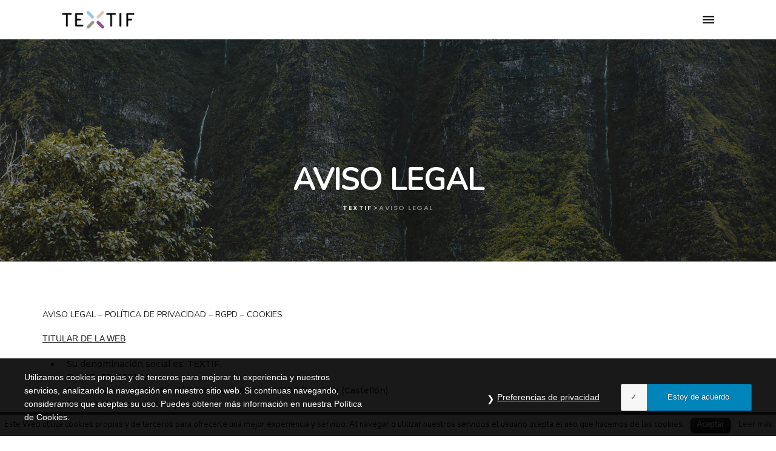

--- FILE ---
content_type: text/html; charset=UTF-8
request_url: https://www.textif.com/aviso-legal/
body_size: 37833
content:
<!DOCTYPE html>
<html lang="es-ES" prefix="og: http://ogp.me/ns#"> 

<head>
	<!-- Meta UTF8 charset -->
	<meta charset="UTF-8">
	<meta name="viewport" content="width=device-width, initial-scale=1">
	<title>AVISO LEGAL - TEXTIF</title>

<!-- This site is optimized with the Yoast SEO plugin v7.4.2 - https://yoast.com/wordpress/plugins/seo/ -->
<link rel="canonical" href="https://www.textif.com/aviso-legal/" />
<meta property="og:locale" content="es_ES" />
<meta property="og:type" content="article" />
<meta property="og:title" content="AVISO LEGAL - TEXTIF" />
<meta property="og:description" content="AVISO LEGAL – POLÍTICA DE PRIVACIDAD – RGPD – COOKIES TITULAR DE LA WEB Su denominación social es: TEXTIF. Su CIF : 52948915V Su domicilio social está : C/ Barranquet, 68 bajo,12530 Burriana (Castellón). Su actividad social es: Tapicería. Correo electrónico: info@textif.com. Finalidad de la página web: información. PROTECCIÓN DE DATOS PERSONALES Responsable del tratamiento Datos &hellip;" />
<meta property="og:url" content="https://www.textif.com/aviso-legal/" />
<meta property="og:site_name" content="TEXTIF" />
<meta name="twitter:card" content="summary" />
<meta name="twitter:description" content="AVISO LEGAL – POLÍTICA DE PRIVACIDAD – RGPD – COOKIES TITULAR DE LA WEB Su denominación social es: TEXTIF. Su CIF : 52948915V Su domicilio social está : C/ Barranquet, 68 bajo,12530 Burriana (Castellón). Su actividad social es: Tapicería. Correo electrónico: info@textif.com. Finalidad de la página web: información. PROTECCIÓN DE DATOS PERSONALES Responsable del tratamiento Datos [&hellip;]" />
<meta name="twitter:title" content="AVISO LEGAL - TEXTIF" />
<!-- / Yoast SEO plugin. -->

<link rel='dns-prefetch' href='//fonts.googleapis.com' />
<link rel='dns-prefetch' href='//s.w.org' />
<link rel="alternate" type="application/rss+xml" title="TEXTIF &raquo; Feed" href="https://www.textif.com/feed/" />
<link rel="alternate" type="application/rss+xml" title="TEXTIF &raquo; RSS de los comentarios" href="https://www.textif.com/comments/feed/" />
<!-- This site uses the Google Analytics by MonsterInsights plugin v7.10.4 - Using Analytics tracking - https://www.monsterinsights.com/ -->
<script type="text/javascript" data-cfasync="false">
	var mi_version         = '7.10.4';
	var mi_track_user      = true;
	var mi_no_track_reason = '';
	
	var disableStr = 'ga-disable-UA-166132815-1';

	/* Function to detect opted out users */
	function __gaTrackerIsOptedOut() {
		return document.cookie.indexOf(disableStr + '=true') > -1;
	}

	/* Disable tracking if the opt-out cookie exists. */
	if ( __gaTrackerIsOptedOut() ) {
		window[disableStr] = true;
	}

	/* Opt-out function */
	function __gaTrackerOptout() {
	  document.cookie = disableStr + '=true; expires=Thu, 31 Dec 2099 23:59:59 UTC; path=/';
	  window[disableStr] = true;
	}
	
	if ( mi_track_user ) {
		(function(i,s,o,g,r,a,m){i['GoogleAnalyticsObject']=r;i[r]=i[r]||function(){
			(i[r].q=i[r].q||[]).push(arguments)},i[r].l=1*new Date();a=s.createElement(o),
			m=s.getElementsByTagName(o)[0];a.async=1;a.src=g;m.parentNode.insertBefore(a,m)
		})(window,document,'script','//www.google-analytics.com/analytics.js','__gaTracker');

		__gaTracker('create', 'UA-166132815-1', 'auto');
		__gaTracker('set', 'forceSSL', true);
		__gaTracker('require', 'displayfeatures');
		__gaTracker('send','pageview');
	} else {
		console.log( "" );
		(function() {
			/* https://developers.google.com/analytics/devguides/collection/analyticsjs/ */
			var noopfn = function() {
				return null;
			};
			var noopnullfn = function() {
				return null;
			};
			var Tracker = function() {
				return null;
			};
			var p = Tracker.prototype;
			p.get = noopfn;
			p.set = noopfn;
			p.send = noopfn;
			var __gaTracker = function() {
				var len = arguments.length;
				if ( len === 0 ) {
					return;
				}
				var f = arguments[len-1];
				if ( typeof f !== 'object' || f === null || typeof f.hitCallback !== 'function' ) {
					console.log( 'Función desactivada __gaTracker(' + arguments[0] + " ....) porque no estás siendo rastreado. " + mi_no_track_reason );
					return;
				}
				try {
					f.hitCallback();
				} catch (ex) {

				}
			};
			__gaTracker.create = function() {
				return new Tracker();
			};
			__gaTracker.getByName = noopnullfn;
			__gaTracker.getAll = function() {
				return [];
			};
			__gaTracker.remove = noopfn;
			window['__gaTracker'] = __gaTracker;
					})();
		}
</script>
<!-- / Google Analytics by MonsterInsights -->
		<script type="text/javascript">
			window._wpemojiSettings = {"baseUrl":"https:\/\/s.w.org\/images\/core\/emoji\/2.4\/72x72\/","ext":".png","svgUrl":"https:\/\/s.w.org\/images\/core\/emoji\/2.4\/svg\/","svgExt":".svg","source":{"concatemoji":"https:\/\/www.textif.com\/wp-includes\/js\/wp-emoji-release.min.js?ver=4.9.3"}};
			!function(a,b,c){function d(a,b){var c=String.fromCharCode;l.clearRect(0,0,k.width,k.height),l.fillText(c.apply(this,a),0,0);var d=k.toDataURL();l.clearRect(0,0,k.width,k.height),l.fillText(c.apply(this,b),0,0);var e=k.toDataURL();return d===e}function e(a){var b;if(!l||!l.fillText)return!1;switch(l.textBaseline="top",l.font="600 32px Arial",a){case"flag":return!(b=d([55356,56826,55356,56819],[55356,56826,8203,55356,56819]))&&(b=d([55356,57332,56128,56423,56128,56418,56128,56421,56128,56430,56128,56423,56128,56447],[55356,57332,8203,56128,56423,8203,56128,56418,8203,56128,56421,8203,56128,56430,8203,56128,56423,8203,56128,56447]),!b);case"emoji":return b=d([55357,56692,8205,9792,65039],[55357,56692,8203,9792,65039]),!b}return!1}function f(a){var c=b.createElement("script");c.src=a,c.defer=c.type="text/javascript",b.getElementsByTagName("head")[0].appendChild(c)}var g,h,i,j,k=b.createElement("canvas"),l=k.getContext&&k.getContext("2d");for(j=Array("flag","emoji"),c.supports={everything:!0,everythingExceptFlag:!0},i=0;i<j.length;i++)c.supports[j[i]]=e(j[i]),c.supports.everything=c.supports.everything&&c.supports[j[i]],"flag"!==j[i]&&(c.supports.everythingExceptFlag=c.supports.everythingExceptFlag&&c.supports[j[i]]);c.supports.everythingExceptFlag=c.supports.everythingExceptFlag&&!c.supports.flag,c.DOMReady=!1,c.readyCallback=function(){c.DOMReady=!0},c.supports.everything||(h=function(){c.readyCallback()},b.addEventListener?(b.addEventListener("DOMContentLoaded",h,!1),a.addEventListener("load",h,!1)):(a.attachEvent("onload",h),b.attachEvent("onreadystatechange",function(){"complete"===b.readyState&&c.readyCallback()})),g=c.source||{},g.concatemoji?f(g.concatemoji):g.wpemoji&&g.twemoji&&(f(g.twemoji),f(g.wpemoji)))}(window,document,window._wpemojiSettings);
		</script>
		<style type="text/css">
img.wp-smiley,
img.emoji {
	display: inline !important;
	border: none !important;
	box-shadow: none !important;
	height: 1em !important;
	width: 1em !important;
	margin: 0 .07em !important;
	vertical-align: -0.1em !important;
	background: none !important;
	padding: 0 !important;
}
</style>
<link rel='stylesheet' id='contact-form-7-css'  href='https://www.textif.com/wp-content/plugins/contact-form-7/includes/css/styles.css?ver=5.0.1' type='text/css' media='all' />
<link rel='stylesheet' id='cookielawinfo-style-css'  href='https://www.textif.com/wp-content/plugins/cookie-law-info/css/cli-style.css?ver=1.5.3' type='text/css' media='all' />
<link rel='stylesheet' id='gdpr-css'  href='https://www.textif.com/wp-content/plugins/gdpr/assets/css/gdpr-public.css?ver=1.4.5' type='text/css' media='all' />
<link rel='stylesheet' id='rs-plugin-settings-css'  href='https://www.textif.com/wp-content/plugins/revolution_slider/public/assets/css/settings.css?ver=5.4.5.2' type='text/css' media='all' />
<style id='rs-plugin-settings-inline-css' type='text/css'>
#rs-demo-id {}
</style>
<link rel='stylesheet' id='spu-public-css-css'  href='https://www.textif.com/wp-content/plugins/popups/public/assets/css/public.css?ver=1.9.2' type='text/css' media='all' />
<link rel='stylesheet' id='bootstrap-css'  href='https://www.textif.com/wp-content/themes/nt-forester/css/bootstrap.min.css?ver=1.0' type='text/css' media='all' />
<link rel='stylesheet' id='nt-forester-navbar-css'  href='https://www.textif.com/wp-content/themes/nt-forester/css/blog-extra.css?ver=1.0' type='text/css' media='all' />
<link rel='stylesheet' id='font-awesome-css'  href='https://www.textif.com/wp-content/plugins/visual_composer/assets/lib/bower/font-awesome/css/font-awesome.min.css?ver=5.4.2' type='text/css' media='all' />
<link rel='stylesheet' id='IonIcons-css'  href='https://www.textif.com/wp-content/themes/nt-forester/fonts/IonIcons/stylesheet.css?ver=1.0' type='text/css' media='all' />
<link rel='stylesheet' id='ElegantIcons-css'  href='https://www.textif.com/wp-content/themes/nt-forester/fonts/ElegantIcons/style.css?ver=1.0' type='text/css' media='all' />
<link rel='stylesheet' id='PeaceSans-css'  href='https://www.textif.com/wp-content/themes/nt-forester/fonts/PeaceSans/stylesheet.css?ver=1.0' type='text/css' media='all' />
<link rel='stylesheet' id='IconsMind-css'  href='https://www.textif.com/wp-content/themes/nt-forester/fonts/IconsMind/stylesheet.css?ver=1.0' type='text/css' media='all' />
<link rel='stylesheet' id='nt-forester-vc-css'  href='https://www.textif.com/wp-content/themes/nt-forester/css/framework-visual-composer.css?ver=1.0' type='text/css' media='all' />
<link rel='stylesheet' id='nt-forester-custom-flexslider-css'  href='https://www.textif.com/wp-content/themes/nt-forester/js/flexslider/flexslider.css?ver=1.0' type='text/css' media='all' />
<link rel='stylesheet' id='nt-forester-wordpress-css'  href='https://www.textif.com/wp-content/themes/nt-forester/css/framework-wordpress.css?ver=1.0' type='text/css' media='all' />
<link rel='stylesheet' id='nt-forester-update-css'  href='https://www.textif.com/wp-content/themes/nt-forester/css/framework-update.css?ver=1.0' type='text/css' media='all' />
<link rel='stylesheet' id='nt-forester-fonts-load-css'  href='//fonts.googleapis.com/css?family=Montserrat%3A500%2C600%2C700%2C800%7CPoppins%3A300%2C600%7CNunito%3A200%2C300%2C400&#038;subset=latin%2Clatin-ext&#038;ver=1.0.0' type='text/css' media='all' />
<link rel='stylesheet' id='nt-forester-custom-style-css'  href='https://www.textif.com/wp-content/themes/nt-forester/css/framework-custom-style.css?ver=1.0' type='text/css' media='all' />
<style id='nt-forester-custom-style-inline-css' type='text/css'>

		.counter, .highlight,#widget-area .widget a, .blog-post-social ul li a:hover i, .single-style-1 .pager .previous a, .single-style-1 .pager .next a, .single-style-2 .pager .previous a, .single-style-2 .pager .next a {
			color: #d6d6d6;
		}
		#back-to-top, .bg-primary {
			background-color: #d6d6d6!important;
		}
		.btn-primary,
		.btn-primary:hover,
		.btn-primary:focus,
		.btn-primary:target,
		.btn-primary:active:focus {
			background-color: #d6d6d6!important;
		}
		.btn-primary:hover, .btn-primary:active:focus,.single-style-1 .pager .previous a:hover, .single-style-1 .pager .next a:hover, .single-style-2 .pager .previous a:hover, .single-style-2 .pager .next a:hover {
			background-color: #d6d6d6!important;
		}
		.btn-primary-sec,
		.btn-primary-sec:hover,
		.btn-primary-sec:focus,
		.btn-primary-sec:target,
		.btn-primary-sec:active:focus {
			background-color: #d6d6d6!important;
		}
		.btn-black:hover, .btn-black:focus {
			background-color: #d6d6d6!important;
		}
		.cbp-popup-navigation, .cbp-nav-pagination-active, .cbp-l-project-details-list .share-list .share:hover i{
			background-color: #d6d6d6!important;
		}
		.cbp-l-project-details-list > li, .cbp-l-project-details-list > div, .cbp-l-project-subtitle, .cbp-l-project-desc-title, .cbp-l-project-details-list .share-list .share i{
			color: #d6d6d6!important;
		}
		.cbp-l-project-details-list .share-list .share:hover i{
			color: #fff!important;
		}
		.cbp-l-project-desc-title,.single-style-1 .pager .previous a, .single-style-1 .pager .next a, .single-style-2 .pager .previous a, .single-style-2 .pager .next a{
			border-color: #d6d6d6!important;
		}
		.cbp-nav-next, .cbp-nav-prev {
			background: #d6d6d6!important;
		}
		.cbp-l-filters-button .cbp-filter-counter {
			background-color: #d6d6d6;
		}
		.cbp-l-filters-button .cbp-filter-counter::after {
			border-top: 4px solid #d6d6d6;
		}
		body.error404 .index .searchform input[type="submit"], .pager li > a:hover,body.search article .searchform input[type="submit"], #widget-area #searchform input#searchsubmit, #respond input:hover, .pager li > span, .nav-links span.current, body.error404 .content-error .searchform input[type="submit"]{background-color:#d6d6d6;}


		.widget-title:after, a { color:#d6d6d6; }
		a:hover, a:focus{ color: #ababab; }
		#widget-area .widget ul li a:hover, .entry-title a:hover, .entry-meta a, #share-buttons i:hover{ color:#d6d6d6; }

		input[type="color"]:focus, input[type="date"]:focus, input[type="datetime"]:focus, input[type="datetime-local"]:focus, input[type="email"]:focus, input[type="month"]:focus, input[type="number"]:focus, input[type="password"]:focus, .ie input[type="range"]:focus, .ie9 input[type="range"]:focus, input[type="search"]:focus, input[type="tel"]:focus, input[type="text"]:focus, input[type="time"]:focus, input[type="url"]:focus, input[type="week"]:focus, select:focus, textarea:focus { border-color:#d6d6d6; }

		body.error404 .index .searchform input[type="submit"]:hover, body.search article .searchform input[type="submit"]:hover, input[type="button"]:hover, input[type="submit"]:hover, input[type="reset"]:hover { background-color: #c1c1c1;}

		.breadcrubms, .breadcrubms span a span { color: #e3e3e3;}
		.breadcrubms span { color: #808080;}
		.breadcrubms span a span:hover, .text-logo:hover { color: #ababab;}
		.navbar.transparent-white:not(.nav-collapsed) {background-color:#ffffff!important;}.navbar.transparent-white:not(.nav-collapsed) .navbar-nav > li > a {color:#000000!important;}.navbar.transparent-white:not(.nav-collapsed) .navbar-nav > li > a:hover {color:#8c8c8c!important;}.navbar.transparent-white.nav-collapsed .navbar-nav > li > a {color:#000000!important;}.dropdown-menu > li > a{color:#000000!important;}.dropdown-menu > li > a:focus, .dropdown-menu > li > a:hover, .dropdown-menu > li.active > a{color:#000000!important;}@media (max-width: 768px){}.blog .hero-fullwidth { background-color: #ffffff!important; }.blog .hero-fullwidth { height: 19vh !important; max-height: 100%; }@media (max-width: 767px){.blog .hero-fullwidth { max-height : 60vh !important; }}.blog .hero-fullwidth .hero-content h1.white, .masonry-post h1.black, .blog-modern-sidebar h1{color: #e5e5e5 !important; }.blog .hero-fullwidth .hero-content h1.white, .masonry-post h1.black, .blog-modern-sidebar h1{font-size: 72px; }@media (max-width: 767px){.blog .hero-fullwidth .hero-content h1.white{font-size: 50px; }}.blog .hero-fullwidth .hero-content .cover-text-sublead, .blog-modern-sidebar .heading-title{font-size: 16px !important; }.single .hero-fullwidth .title-service h1{ font-size: 72px!important; }@media (max-width: 767px){.single .hero-fullwidth .title-service h1{font-size: 50px!important; }}.single .hero-fullwidth { height: 60vh !important; }@media (max-width: 767px){.single .hero-fullwidth { max-height : 60vh !important; }}.single .hero-fullwidth { padding-top: 70px !important; }.single .hero-fullwidth { padding-bottom: 70px !important; }.single .hero-fullwidth .title-service h1{ font-size: 72px!important; }@media (max-width: 767px){.single .hero-fullwidth .title-service h1{font-size: 50px!important; }}.single .hero-fullwidth { height: 60vh !important; }@media (max-width: 767px){.single .hero-fullwidth { max-height : 60vh !important; }}.single .hero-fullwidth { padding-top: 70px !important; }.single .hero-fullwidth { padding-bottom: 70px !important; }.archive .hero-fullwidth { height: 60vh !important; }@media (max-width: 767px){.archive .hero-fullwidth { max-height : 60vh !important; }}.archive .hero-fullwidth { padding-top: 70px !important; }.archive .hero-fullwidth { padding-bottom: 70px !important; }.archive .hero-fullwidth .title-service h1{ font-size: 72px!important; }@media (max-width: 767px){.archive .hero-fullwidth .title-service h1{font-size: 50px!important; }}.archive .hero-fullwidth .heading-title{ font-size: 16px!important; }.error404 .hero-fullwidth { height: 60vh !important; }@media (max-width: 767px){.error404 .hero-fullwidth { max-height : 60vh !important; }}.error404 .hero-fullwidth { padding-top: 70px !important; }.error404 .hero-fullwidth { padding-bottom: 70px !important; }.error404 .hero-fullwidth .title-service h1{ font-size: 72px!important; }@media (max-width: 767px){.error404 .hero-fullwidth .title-service h1{font-size: 50px!important; }}.error404 .hero-fullwidth .heading-title{ font-size: 16px!important; }.search .hero-fullwidth { height: 60vh !important; }@media (max-width: 767px){.search .hero-fullwidth { max-height : 60vh !important; }}.search .hero-fullwidth { padding-top: 70px !important; }.search .hero-fullwidth { padding-bottom: 70px !important; }.search .hero-fullwidth .title-service h1{ font-size: 72px!important; }@media (max-width: 767px){.search .hero-fullwidth .title-service h1{font-size: 50px!important; }}.search .hero-fullwidth .heading-title{ font-size: 16px!important; }.breadcrubms{font-size: 11px; }#footer-widget-area .background-image-overlay{display:none!important;}#footer-widget-area{ padding-top: 70px!important; }#footer-widget-area{ padding-bottom: 40px!important; }#footer .footer-copyright{ color: #bed094; }
</style>
<link rel='stylesheet' id='nt-forester-style-css'  href='https://www.textif.com/wp-content/themes/nt-forester/style.css?ver=4.9.3' type='text/css' media='all' />
<script type='text/javascript'>
/* <![CDATA[ */
var monsterinsights_frontend = {"js_events_tracking":"true","download_extensions":"doc,pdf,ppt,zip,xls,docx,pptx,xlsx","inbound_paths":"[]","home_url":"https:\/\/www.textif.com","hash_tracking":"false"};
/* ]]> */
</script>
<script type='text/javascript' src='https://www.textif.com/wp-content/plugins/google-analytics-for-wordpress/assets/js/frontend.min.js?ver=7.10.4'></script>
<script type='text/javascript' src='https://www.textif.com/wp-includes/js/jquery/jquery.js?ver=1.12.4'></script>
<script type='text/javascript' src='https://www.textif.com/wp-includes/js/jquery/jquery-migrate.min.js?ver=1.4.1'></script>
<script type='text/javascript' src='https://www.textif.com/wp-content/plugins/cookie-law-info/js/cookielawinfo.js?ver=1.5.3'></script>
<script type='text/javascript'>
/* <![CDATA[ */
var GDPR = {"ajaxurl":"https:\/\/www.textif.com\/wp-admin\/admin-ajax.php","aborting":"Abortando","is_user_logged_in":""};
/* ]]> */
</script>
<script type='text/javascript' src='https://www.textif.com/wp-content/plugins/gdpr/assets/js/gdpr-public.js?ver=1.4.5'></script>
<script type='text/javascript' src='https://www.textif.com/wp-content/plugins/revolution_slider/public/assets/js/jquery.themepunch.tools.min.js?ver=5.4.5.2'></script>
<script type='text/javascript' src='https://www.textif.com/wp-content/plugins/revolution_slider/public/assets/js/jquery.themepunch.revolution.min.js?ver=5.4.5.2'></script>
<!--[if lt IE 9]>
<script type='text/javascript' src='https://www.textif.com/wp-content/themes/nt-forester/js/modernizr.min.js?ver=2.7.1'></script>
<![endif]-->
<!--[if lt IE 9]>
<script type='text/javascript' src='https://www.textif.com/wp-content/themes/nt-forester/js/respond.min.js?ver=1.4.2'></script>
<![endif]-->
<link rel='https://api.w.org/' href='https://www.textif.com/wp-json/' />
<link rel="EditURI" type="application/rsd+xml" title="RSD" href="https://www.textif.com/xmlrpc.php?rsd" />
<link rel="wlwmanifest" type="application/wlwmanifest+xml" href="https://www.textif.com/wp-includes/wlwmanifest.xml" /> 
<meta name="generator" content="WordPress 4.9.3" />
<link rel='shortlink' href='https://www.textif.com/?p=1781' />
<link rel="alternate" type="application/json+oembed" href="https://www.textif.com/wp-json/oembed/1.0/embed?url=https%3A%2F%2Fwww.textif.com%2Faviso-legal%2F" />
<link rel="alternate" type="text/xml+oembed" href="https://www.textif.com/wp-json/oembed/1.0/embed?url=https%3A%2F%2Fwww.textif.com%2Faviso-legal%2F&#038;format=xml" />
<script type="text/javascript">
(function(url){
	if(/(?:Chrome\/26\.0\.1410\.63 Safari\/537\.31|WordfenceTestMonBot)/.test(navigator.userAgent)){ return; }
	var addEvent = function(evt, handler) {
		if (window.addEventListener) {
			document.addEventListener(evt, handler, false);
		} else if (window.attachEvent) {
			document.attachEvent('on' + evt, handler);
		}
	};
	var removeEvent = function(evt, handler) {
		if (window.removeEventListener) {
			document.removeEventListener(evt, handler, false);
		} else if (window.detachEvent) {
			document.detachEvent('on' + evt, handler);
		}
	};
	var evts = 'contextmenu dblclick drag dragend dragenter dragleave dragover dragstart drop keydown keypress keyup mousedown mousemove mouseout mouseover mouseup mousewheel scroll'.split(' ');
	var logHuman = function() {
		var wfscr = document.createElement('script');
		wfscr.type = 'text/javascript';
		wfscr.async = true;
		wfscr.src = url + '&r=' + Math.random();
		(document.getElementsByTagName('head')[0]||document.getElementsByTagName('body')[0]).appendChild(wfscr);
		for (var i = 0; i < evts.length; i++) {
			removeEvent(evts[i], logHuman);
		}
	};
	for (var i = 0; i < evts.length; i++) {
		addEvent(evts[i], logHuman);
	}
})('//www.textif.com/?wordfence_lh=1&hid=9619CF8C59C43C5E7FBF8B3A524FC2B4');
</script><meta name="generator" content="Powered by WPBakery Page Builder - drag and drop page builder for WordPress."/>
<!--[if lte IE 9]><link rel="stylesheet" type="text/css" href="https://www.textif.com/wp-content/plugins/visual_composer/assets/css/vc_lte_ie9.min.css" media="screen"><![endif]--><meta name="generator" content="Powered by Slider Revolution 5.4.5.2 - responsive, Mobile-Friendly Slider Plugin for WordPress with comfortable drag and drop interface." />
<script type="text/javascript">function setREVStartSize(e){
				try{ var i=jQuery(window).width(),t=9999,r=0,n=0,l=0,f=0,s=0,h=0;					
					if(e.responsiveLevels&&(jQuery.each(e.responsiveLevels,function(e,f){f>i&&(t=r=f,l=e),i>f&&f>r&&(r=f,n=e)}),t>r&&(l=n)),f=e.gridheight[l]||e.gridheight[0]||e.gridheight,s=e.gridwidth[l]||e.gridwidth[0]||e.gridwidth,h=i/s,h=h>1?1:h,f=Math.round(h*f),"fullscreen"==e.sliderLayout){var u=(e.c.width(),jQuery(window).height());if(void 0!=e.fullScreenOffsetContainer){var c=e.fullScreenOffsetContainer.split(",");if (c) jQuery.each(c,function(e,i){u=jQuery(i).length>0?u-jQuery(i).outerHeight(!0):u}),e.fullScreenOffset.split("%").length>1&&void 0!=e.fullScreenOffset&&e.fullScreenOffset.length>0?u-=jQuery(window).height()*parseInt(e.fullScreenOffset,0)/100:void 0!=e.fullScreenOffset&&e.fullScreenOffset.length>0&&(u-=parseInt(e.fullScreenOffset,0))}f=u}else void 0!=e.minHeight&&f<e.minHeight&&(f=e.minHeight);e.c.closest(".rev_slider_wrapper").css({height:f})					
				}catch(d){console.log("Failure at Presize of Slider:"+d)}
			};</script>
		<style type="text/css" id="wp-custom-css">
			/*
You can add your own CSS here.

Click the help icon above to learn more.
*/

.blog-hero-off nav.navbar.transparent-white ul.ul-h.nav-menu>li>a {
    color: #000;
}

nav.navbar.transparent-white ul.ul-h.nav-menu > li > a {
    color: #000;
}

nav.navbar.transparent-white ul.ul-h.nav-menu > li > a:hover {
    color: #000;
}		</style>
	<noscript><style type="text/css"> .wpb_animate_when_almost_visible { opacity: 1; }</style></noscript></head>

	<!-- BODY START=========== -->
	<body data-rsssl=1 class="page-template-default page page-id-1781 ninetheme-shortcode-plugin-version-1.1.1 ninetheme-theme-name-NT Forester theme-version-1.1.2 wpb-js-composer js-comp-ver-5.4.2 vc_responsive" data-fade-in="true">

	
	
               <!-- TRANSPARENT WHITE NAV BAR -->
        <nav class="navbar sticky transparent-white  nt-theme-menu nav-logo-center">
            <div class="container fluid-container hidden-md hidden-1350">
                <div class="row">
                    <div class="col-md-5">
                       <ul id="menu-primary" class="ul-h nav-menu nav-menu-left"><li id="menu-item-1523" class="menu-item menu-item-type-post_type menu-item-object-page menu-item-home menu-item-1523"><a  title="Inicio" href="https://www.textif.com/" data-scroll=" ">Inicio</a></li>
<li id="menu-item-1524" class="menu-item menu-item-type-post_type menu-item-object-page menu-item-1524"><a  title="Quiénes somos" href="https://www.textif.com/quienes-somos/" data-scroll=" ">Quiénes somos</a></li>
<li id="menu-item-1637" class="menu-item menu-item-type-post_type menu-item-object-page menu-item-1637"><a  title="Servicios" href="https://www.textif.com/servicios/" data-scroll=" ">Servicios</a></li>
<li id="menu-item-1923" class="menu-item menu-item-type-post_type menu-item-object-page menu-item-1923"><a  title="Trabajos" href="https://www.textif.com/trabajos/" data-scroll=" ">Trabajos</a></li>
<li id="menu-item-1527" class="menu-item menu-item-type-post_type menu-item-object-page menu-item-1527"><a  title="Noticias" href="https://www.textif.com/noticias/" data-scroll=" ">Noticias</a></li>
<li id="menu-item-1525" class="menu-item menu-item-type-post_type menu-item-object-page menu-item-1525"><a  title="Contacto" href="https://www.textif.com/contacto/" data-scroll=" ">Contacto</a></li>
</ul>                    </div>
                    <div class="col-md-2">

                        <div class="hero-logo">
                            <div class="logo-img">
                                				<a  class="nt-img-logo nt-logo a-logo-white" href="https://www.textif.com/" ><img src="https://www.textif.com/wp-content/uploads/2017/12/LOGO-negro.png" alt="Logo" class="logo-white hide-mobile"></a>
				<a  class="logo-dark site-logo nt-img-logo nt-logo a-logo-dark" href="https://www.textif.com/"><img src="https://www.textif.com/wp-content/uploads/2017/12/LOGO-negro.png" alt="Logo" class="logo-black"></a>
			                            </div>
                        </div>
                    </div>
                    <div class="col-md-5">
                                           								<ul class="ul-h nav-menu nav-social nav-social-right">
                									                											<li><a href="#0"  target="_blank">
                                                    <i class="fa fa-facebook x3"></i>facebook</a></li>
                									                											<li><a href="#0"  target="_blank">
                                                    <i class="fa fa-twitter x3"></i>twitter</a></li>
                									                											<li><a href="#0"  target="_blank">
                                                    <i class="fa fa-instagram x3"></i>instagram</a></li>
                									                											<li><a href="#0"  target="_blank">
                                                    <i class="fa fa-vimeo x3"></i>vimeo</a></li>
                									                								</ul>
       							                    </div>
                </div>
            </div>

            <!-- Collapsed Navigation Bar -->
            <nav class="navbar navbar-collaps hidden-1350-mobile">
                <div class="container fluid-container">
                    <div class="collapsed-hero-logo">
                        <div class="logo-img">
                            				<a  class="nt-img-logo nt-logo a-logo-white" href="https://www.textif.com/" ><img src="https://www.textif.com/wp-content/uploads/2017/12/LOGO-negro.png" alt="Logo" class="logo-white hide-mobile"></a>
				<a  class="logo-dark site-logo nt-img-logo nt-logo a-logo-dark" href="https://www.textif.com/"><img src="https://www.textif.com/wp-content/uploads/2017/12/LOGO-negro.png" alt="Logo" class="logo-black"></a>
			                        </div>
                    </div>
                    <div class="hamburger-menu">
                        <button type="button" class="hamburger-btn clicked">
                            <span class="sr-only">Toggle navigation</span><span class="icon-bar top-bar"></span><span class="icon-bar middle-bar"></span><span class="icon-bar bottom-bar"></span>
                        </button>
                    </div>
                </div>
                <!-- Collapsed Dropdown -->
                <div class="collapsed-dropdown">
                    <ul id="menu-primary-1" class="ul-h mobile-menu-inner"><li class="menu-item menu-item-type-post_type menu-item-object-page menu-item-home menu-item-1523"><a  title="Inicio" href="https://www.textif.com/" data-scroll=" ">Inicio</a></li>
<li class="menu-item menu-item-type-post_type menu-item-object-page menu-item-1524"><a  title="Quiénes somos" href="https://www.textif.com/quienes-somos/" data-scroll=" ">Quiénes somos</a></li>
<li class="menu-item menu-item-type-post_type menu-item-object-page menu-item-1637"><a  title="Servicios" href="https://www.textif.com/servicios/" data-scroll=" ">Servicios</a></li>
<li class="menu-item menu-item-type-post_type menu-item-object-page menu-item-1923"><a  title="Trabajos" href="https://www.textif.com/trabajos/" data-scroll=" ">Trabajos</a></li>
<li class="menu-item menu-item-type-post_type menu-item-object-page menu-item-1527"><a  title="Noticias" href="https://www.textif.com/noticias/" data-scroll=" ">Noticias</a></li>
<li class="menu-item menu-item-type-post_type menu-item-object-page menu-item-1525"><a  title="Contacto" href="https://www.textif.com/contacto/" data-scroll=" ">Contacto</a></li>
</ul>                </div>
                <!-- -->
            </nav>
            <!-- -->
        </nav>
        <!-- -->
      

	<!-- Start Hero Section -->
	<section id="hero" class="page-id-1781 hero-fullwidth parallax">
					<div class="background-image overlay">
				<img src="https://www.textif.com/wp-content/themes/nt-forester/images/full_1.jpg" alt="AVISO LEGAL">
			</div>
		
		<div class="hero-content">
			<div class="container text-center white">
				<div class="m-auto">
					<div class="title-service mb15">

																					<h2>AVISO LEGAL</h2>
													
																			
																					<p class="breadcrubms headline-text"><!-- Breadcrumb NavXT 6.0.4 -->
<span property="itemListElement" typeof="ListItem"><a property="item" typeof="WebPage" title="Ir a TEXTIF." href="https://www.textif.com" class="home"><span property="name">TEXTIF</span></a><meta property="position" content="1"></span> &gt; <span property="itemListElement" typeof="ListItem"><span property="name">AVISO LEGAL</span><meta property="position" content="2"></span></p>
													
					</div>

					
				</div>
			</div><!-- /.container -->
		</div><!-- /.hero-content -->
	</section>
	<!-- End Hero Section -->

	<section id="blog">
		<div class="container has-margin-bottom">
			<div class="row">
				<div class="col-md-12-off  has-margin-bottom-off">

										<div class="col-xs-12 full-width-index v">
					
						
<article id="post-1781" class="post-1781 page type-page status-publish hentry">

	<div class="entry-content">
		<h5>AVISO LEGAL – POLÍTICA DE PRIVACIDAD – RGPD – COOKIES</h5>
<p><u>TITULAR DE LA WEB</u></p>
<ul>
<li>Su denominación social es: TEXTIF.</li>
<li>Su CIF : 52948915V</li>
<li>Su domicilio social está : C/ Barranquet, 68 bajo,12530 Burriana (Castellón).</li>
<li>Su actividad social es: Tapicería.</li>
<li>Correo electrónico: info@textif.com.</li>
<li>Finalidad de la página web: información.</li>
</ul>
<p>PROTECCIÓN DE DATOS PERSONALES</p>
<p>Responsable del tratamiento</p>
<ul>
<li><strong>Datos de contacto del responsable:</strong> TEXTIF (52948915V) con domicilio : C/ Barranquet, 68 bajo,12530 Burriana (Castellón) y correo electrónico de contacto info@textif.com.</li>
</ul>
<p><strong>Datos de contacto de Responsable de Seguridad:</strong> David Fornés Clausell, info@textif.com</p>
<p>TUS DERECHOS DE PROTECCIÓN DE DATOS</p>
<p><strong>Cómo ejercitar los derechos:</strong> Puedes dirigir una comunicación por escrito al domicilio social de TEXTIF o a la dirección de correo electrónico indicado en el encabezamiento de este aviso legal, incluyendo en ambos casos fotocopia de su DNI u otro documento identificativo similar, para solicitar el ejercicio de los derechos siguientes:</p>
<ul>
<li>Derecho a solicitar el acceso a los datos personales: podrás preguntar a TEXTIF si esta empresa está tratando tus datos.</li>
<li>Derecho a solicitar su rectificación (en caso de que sean incorrectos) o supresión.</li>
<li>Derecho a solicitar la limitación de su tratamiento, en cuyo caso únicamente serán conservados por TEXTIF para el ejercicio o la defensa de reclamaciones.</li>
<li>Derecho a oponerse al tratamiento: TEXTIF dejará de tratar los datos en la forma que indiques, salvo que por motivos legítimos imperiosos o el ejercicio o la defensa de posibles reclamaciones se tengan que seguir tratando.</li>
<li>Derecho a la portabilidad de los datos: en caso de que quieras que tus datos sean tratados por otra firma, TEXTIF te facilitará la portabilidad de tus datos al nuevo responsable.</li>
</ul>
<p><strong>Modelos, formularios y más información sobre tus derechos:</strong> <a href="https://www.agpd.es/portalwebAGPD/CanalDelCiudadano/derechos/index-ides-idphp.php">Página oficial de la Agencia Española de Protección de Datos</a></p>
<p><strong>Posibilidad de retirar el consentimiento:</strong> en el caso de que hayas otorgado el consentimiento para alguna finalidad específica, tienes derecho a retirarlo en cualquier momento, sin que ello afecte a la licitud del tratamiento basado en el consentimiento previo a su retirada.</p>
<p><strong>Cómo reclamar ante la Autoridad de Control:</strong> Si consideras que hay un problema con la forma en que TEXTIF está manejando tus datos, puedes dirigir tus reclamaciones al Responsable de Seguridad de TEXTIF (indicado arriba) o a la <a href="https://www.agpd.es/portalwebAGPD/enlaces/index-ides-idphp.php">autoridad de protección de datos</a> que corresponda, siendo la <a href="https://www.agpd.es/">Agencia Española de Protección de Datos</a>, la indicada en el caso de España.</p>
<p>Derecho al olvido y acceso a tus datos personales</p>
<p>En todo momento tendrás derecho a revisar, recuperar, anonimizar y/o borrar, total o parcialmente, los datos almacenados en el Sitio Web. Solo tienes que enviar un correo electrónico a <a href="mailto:carmene@credicosoluciones.com">info@textif.com</a> y solicitarlo.</p>
<p>Conservación de los datos</p>
<p><strong>Datos desagregados:</strong> Los datos desagregados serán conservados sin plazo de supresión.</p>
<p><strong>Datos de los suscriptores al feed por e-mail:</strong> Desde que el usuario se suscribe hasta que se da de baja.</p>
<p><strong>Datos de los suscriptores a la newsletter:</strong> Desde que el usuario se suscribe hasta que se da de baja.</p>
<p><strong>Secreto y seguridad de los datos</strong></p>
<p>El sitio Web se compromete en la utilización de los datos incluidos en el fichero, a respetar su confidencialidad y a utilizarlos de acuerdo con la finalidad del mismo, así como a dar cumplimiento a su obligación de guardarlos y adaptar todas las medidas para evitar la alteración, pérdida, tratamiento o acceso no autorizado, de conformidad con lo establecido en el Real Decreto 1720/2007 de 21 de diciembre por el que se aprueba el Reglamento de desarrollo de la Ley Orgánica 15/1999 de 13 de diciembre, de Protección de Datos de Carácter Personal.</p>
<p>Tú garantizas que los datos personales facilitados a través de los formularios son veraces, quedando obligado a comunicar cualquier modificación de los mismos. Igualmente, garantizas que toda la información facilitada corresponde con tu situación real, que está puesta al día y es exacta.</p>
<p>Además debes mantener en todo momento tus datos actualizados, siendo el único responsable de la inexactitud o falsedad de los datos facilitados y de los perjuicios que pueda causar por ello a TEXTIF como titular del Sitio Web, o a terceros con motivo de la utilización de dicho.</p>
<p>Brechas de seguridad</p>
<p>TEXTIF adopta medidas de seguridad razonablemente adecuadas para detectar la existencia de virus. No obstante, debes ser consciente de que las medidas de seguridad de los sistemas informáticos en Internet no son enteramente fiables y que, por tanto TEXTIF no puede garantizar la inexistencia de virus u otros elementos que puedan producir alteraciones en los sistemas informáticos (software y hardware) del Usuario o en sus documentos electrónicos y ficheros contenidos en los mismos.</p>
<p>También, TEXTIF dispone de un sistema de vigilancia de seguridad activo que informa de cada actividad de los usuarios y posibles brechas en la seguridad de los datos de los usuarios. En caso de detectarse alguna brecha TEXTIF se compromete a <strong>informar a los usuarios en el plazo máximo de 72 horas</strong>.</p>
<p><strong>QUÉ INFORMACIÓN RECABAMOS DE LOS USUARIOS Y PARA QUÉ LOS UTILIZAMOS</strong></p>
<p>Todos los servicios ofertados en el sitio web TEXTIF remiten a formularios de contacto, formularios de comentarios y formularios para efectuar registros de usuario, suscripción a newsletter. Este Sitio Web siempre requiere el consentimiento previo de los usuarios para tratar sus datos personales con los fines indicados.</p>
<p>Tienes derecho a revocar tu consentimiento previo en cualquier momento.</p>
<p><strong>Registro de actividades de tratamiento de los datos</strong></p>
<p><strong>Web y hosting:</strong> El Sitio Web de TEXTIF cuenta con un cifrado SSL TLS v.1.2 que permite el envío seguro de datos personales a través de formularios de contacto de tipo estándar, alojados en los servidores que TEXTIF ha contratado a ARSYS.</p>
<p><strong>Datos recabados a través de la web:</strong> Los datos personales recogidos serán objeto de tratamiento automatizado e incorporados a los correspondientes ficheros de los que TEXTIF es titular.</p>
<ul>
<li>Nos llegará tu IP, que será usada para comprobar el origen del mensaje con objeto de ofrecerte información, protección contra comentarios SPAM y para detectar posibles irregularidades (por ejemplo: partes opuestas del mismo caso escriben en el sitio web desde la misma IP), así como datos relativos a su ISP.</li>
<li>Asimismo, podrás facilitarnos tus datos a través correo electrónico y otros medios de comunicación indicados en la sección de contacto.</li>
</ul>
<p><strong>Formulario de comentarios</strong>: En la web existe la posibilidad de que los usuarios dejen comentarios a las publicaciones del sitio. Existe una cookie que almacena los datos facilitados por el usuario para que no tenga que volver a introducirlos en cada nueva visita y además se recogen internamente la dirección de email, nombre, web y la dirección IP.</p>
<p><strong>Registro de usuarios</strong>: No se admiten salvo petición expresa.</p>
<p>Adicionalmente, puede que también recopilemos la siguiente información:</p>
<ul>
<li>Ubicación y datos de tráfico.</li>
<li>Tus comentarios y reseñas si eliges dejarlas.</li>
</ul>
<p><strong>Correo electrónico:</strong> Nuestro prestador de servicios de correo electrónico es Google, Inc, a través de Google Apps para empresas.</p>
<p><strong>Mensajería instantánea:</strong> TEXTIF no presta servicio a través de mensajería instantánea como, por ejemplo, WhatsApp, Facebook Messenger o Line.</p>
<p>Contenido incrustado desde otras webs</p>
<p>Los artículos de este sitio puede incluir contenido incrustado (p.ej. vídeos, imágenes, artículos, etc.). El contenido incrustado desde otras webs se comporta del mismo modo que si el visitante ha visitado la otra web.</p>
<p>Estas webs pueden recopilar datos sobre ti, usar cookies, incrustar seguimiento de terceros, y vigilar tu interacción con el contenido incrustado, incluido el seguimiento de tu interacción con el contenido incrustado si tienes una cuenta o estás conectado a esa web.</p>
<p><strong>Otros servicios:</strong> Ciertos servicios prestados a través del Sitio Web pueden contener condiciones particulares con previsiones específicas en materia de protección de datos personales. Se hace indispensable su lectura y aceptación con carácter previo a la solicitud del servicio de que se trate.</p>
<p><strong>Finalidad y legitimación:</strong> La finalidad del tratamiento de estos datos será únicamente la de prestarte la información o servicios que nos solicites.</p>
<p>Redes sociales</p>
<p><strong>Presencia en redes:</strong> TEXTIF cuenta con perfil en algunas de las principales redes sociales de Internet.</p>
<p><strong>Finalidad y legitimación:</strong> El tratamiento que TEXTIF llevará a cabo con los datos dentro de cada una de las referidas redes será, como máximo, el que la red social permita a los perfiles corporativos. Así pues, TEXTIF podrá informar, cuando la ley no lo prohíba, a sus seguidores por cualquier vía que la red social permita sobre sus actividades, ponencias, ofertas, así como prestar servicio personalizado de atención al cliente.</p>
<p><strong>Extracción de datos:</strong> En ningún caso TEXTIF extraerá datos de las redes sociales, a menos que se obtuviera puntual y expresamente el consentimiento del usuario para ello.</p>
<p><strong>Derechos:</strong> Cuando, debido a la propia naturaleza de las redes sociales, el ejercicio efectivo de los derechos de protección de datos del seguidor quede supeditado a la modificación del perfil personal de este, TEXTIF te ayudará y aconsejará a tal fin en la medida de sus posibilidades.</p>
<p>Encargados del tratamiento fuera de la UE</p>
<p><strong>Correo electrónico.</strong> El servicio de correo electrónico de TEXTIF se presta usando los servicios de Google Inc. a través de Google Apps.</p>
<p><strong>Redes Sociales.</strong> TEXTIF hace uso de las redes sociales estadounidenses Facebook, Twitter e Instagram, a quien se realiza una transferencia internacional de datos, de tipo analíticos y técnicos en relación con el Sitio Web siendo en sus servidores en los que TEXTIF trata los datos que, a través de ellas, los usuarios, suscriptores o navegantes entregan a la firma TEXTIF o comparten con esta.</p>
<p>Tu información está protegida de acuerdo a nuestra política de privacidad y cookies. Al activar una suscripción, comprendes y aceptas nuestra política de privacidad y cookies.</p>
<p>Siempre tendrás derecho al acceso, rectificación, supresión, limitación, portabilidad y olvido de tus datos.</p>
<p>Desde el momento en que te registras como usuario en esta web, TEXTIF tiene acceso a: Nombre de usuario y correo electrónico, dirección IP, dirección postal, DNI/CIF y datos de pago.</p>
<p>En todo caso TEXTIF se reserva el derecho de modificar, en cualquier momento y sin necesidad de previo aviso, pero informando, la presentación y configuración del Sitio Web TEXTIF como el presente aviso legal.</p>
<p>Compromisos y obligaciones con nuestros usuarios</p>
<p>El acceso y/o uso de este sitio web atribuye a quien lo realiza la condición de Usuario, aceptando, desde este mismo momento, plenamente y sin reserva alguna, el presente Aviso Legal en relación con determinados servicios y contenidos del sitio Web.</p>
<p>En la utilización del sitio web TEXTIF el Usuario se compromete a no llevar a cabo ninguna conducta que pudiera dañar la imagen, los intereses y los derechos de TEXTIF o de terceros o que pudiera dañar, inutilizar o sobrecargar el portal TEXTIF o que impidiera, de cualquier forma, la normal utilización del sitio web.</p>
<p>&nbsp;</p>
<p><strong>RESPONSABILIDAD POR EL CONTENIDO DEL SITIO WEB</strong></p>
<p>El Sitio Web contiene textos elaborados con fines meramente informativos o divulgativos que pueden no reflejar el estado actual de la legislación o la jurisprudencia y que se refieren a situaciones generales por lo que su contenido no puede ser aplicado nunca por el usuario a casos concretos. El contenido de los artículos publicados en este Sitio Web no puede ser considerado, en ningún caso, sustitutivo de asesoramiento legal. El usuario no debe actuar sobre la base de la información contenida en este Sitio Web sin recurrir previamente al correspondiente asesoramiento profesional.</p>
<p>Los enlaces externos que contiene este Sitio Web conducen a sitios gestionados por terceros. TEXTIF no responde de los contenidos ni del estado de dichos sitios. El uso de enlaces externos tampoco implica que TEXTIF recomiende o apruebe los contenidos de las páginas de destino.</p>
<p>Derechos de propiedad intelectual e industrial</p>
<p>Mediante estas Condiciones Generales no se cede ningún derecho de propiedad intelectual o industrial sobre el portal TEXTIF ni sobre ninguno de sus elementos integrantes, quedando expresamente prohibidos al Usuario la reproducción, transformación, distribución, comunicación pública, puesta a disposición del público, extracción, reutilización, reenvío o la utilización de cualquier naturaleza, por cualquier medio o procedimiento, de cualquiera de ellos, salvo en los casos en que esté legalmente permitido o sea autorizado por el titular de los correspondientes derechos.</p>
<p>El usuario conoce y acepta que la totalidad del sitio web, conteniendo sin carácter exhaustivo el texto, las imágenes, los diseños, software, contenidos (incluyendo estructura, selección, ordenación y presentación de los mismos), material audiovisual y gráficos, está protegida por marcas, derechos de autor y otros derechos legítimos registrados, de acuerdo con los tratados internacionales en los que España es parte y otros derechos de propiedad y leyes de España.</p>
<p>En el caso de que un usuario o un tercero consideren que se ha producido una violación de sus legítimos derechos de propiedad intelectual por la introducción de un determinado contenido en el Web, deberá notificar dicha circunstancia a TEXTIF indicando:</p>
<ul>
<li>Datos personales del interesado titular de los derechos presuntamente infringidos, o indicar la representación con la que actúa en caso de que la reclamación la presente un tercero distinto del interesado.</li>
</ul>
<p>Señalar los contenidos protegidos por los derechos de propiedad intelectual y su ubicación en el Web, la acreditación de los derechos de propiedad intelectual señalados y declaración expresa en la que el interesado se responsabiliza de la veracidad de las informaciones facilitadas en la notificación.</p>
<p><strong>Normativa y resolución de conflictos</strong></p>
<p>Las presentes Condiciones de Uso del Sitio Web se rigen en todos y cada uno de sus extremos por la ley española. El idioma de redacción e interpretación de este aviso legal es el español. Este aviso legal no se archivará individualmente para cada usuario sino que permanecerá accesible por medio de Internet en este mismo Sitio Web.</p>
<p>Los Usuarios pueden someterse al Sistema Arbitral de Consumo del que TEXTIF formará parte para resolver cualquier controversia o reclamación derivada del presente texto o de cualquier actividad de TEXTIF, excepto para solventar aquellos conflictos que traigan causa del desarrollo de una actividad que requiera colegiación, en cuyo caso el Cliente deberá dirigirse al órgano correspondiente del colegio de abogados oportuno.</p>
<p>Los Usuarios que tengan la condición de consumidores o usuarios conforme los define la normativa española y residan en la Unión Europea, si han tenido un problema con TEXTIF , para tratar de llegar a un acuerdo extrajudicial pueden acudir a la <a href="https://webgate.ec.europa.eu/odr">Plataforma de Resolución de Litigios en Línea</a>, creada por la Unión Europea y desarrollada por la Comisión Europea al amparo del <a href="http://eur-lex.europa.eu/legal-content/ES/TXT/?uri=celex%3A32013R0524">Reglamento (UE) 524/2013</a>.</p>
<p>Siempre que el Usuario no sea consumidor o usuario, y cuando no haya una norma que obligue a otra cosa, las partes acuerdan someterse a los Juzgados y Tribunales de Valencia, por ser este el lugar de celebración del contrato, con renuncia expresa a cualquier otra jurisdicción que pudiera corresponderles.</p>
<p><strong>QUÉ ESPERAMOS DE LOS USUARIOS</strong></p>
<p>El acceso y/o uso de este sitio web atribuye a quien lo realiza la condición de Usuario, aceptando, desde este mismo momento, plenamente y sin reserva alguna, el presente Aviso Legal, así como las condiciones particulares que, en su caso, lo complementen, en relación con determinados servicios y contenidos del sitio web.</p>
<p>El Usuario queda informado, y acepta, que el acceso a la presente web no supone, en modo alguno, el inicio de una relación comercial con TEXTIF. De esta forma, el usuario se compromete a utilizar el sitio Web, sus servicios y contenidos sin contravenir la legislación vigente, la buena fe y el orden público. Queda prohibido el uso de la web con fines ilícitos o lesivos, o que, de cualquier forma, puedan causar perjuicio o impedir el normal funcionamiento del sitio web. Respecto de los contenidos de este sitio, se prohíbe:</p>
<ul>
<li>Su reproducción, distribución o modificación, total o parcial, a menos que se cuente con la autorización de sus legítimos titulares.</li>
<li>Cualquier vulneración de los derechos del prestador o de los legítimos titulares.</li>
<li>Su utilización para fines comerciales o publicitarios.</li>
</ul>
<p><strong>Enlaces Externos</strong></p>
<p>Las páginas del sitio web TEXTIF proporcionan enlaces a otros sitios web propios y contenidos que son propiedad de terceros la de fabricantes o proveedores. El único objeto de los enlaces es proporcionar al Usuario la posibilidad de acceder a dichos enlaces y conocer nuestros productos, aunque TEXTIF no se responsabiliza en ningún caso de los resultados que puedan derivarse al Usuario por acceso a dichos enlaces.</p>
<p>El Usuario que se proponga establecer cualquier dispositivo técnico de enlace desde su sitio web al portal TEXTIF deberá obtener la autorización previa y escrita de TEXTIF. El establecimiento del enlace no implica en ningún caso la existencia de relaciones entre TEXTIF y el propietario del sitio en el que se establezca el enlace, ni la aceptación o aprobación por parte de TEXTIF de sus contenidos o servicios.</p>
<p><strong>Otras condiciones de uso de este sitio web</strong></p>
<p>El usuario se compromete a hacer un uso diligente del sitio web y de los servicios accesibles desde el mismo, con total sujeción a la Ley, a las buenas costumbres y al presente aviso legal. Asimismo, se compromete, salvo autorización previa, expresa y escrita de TEXTIF a utilizar la información contenida en el sitio web, exclusivamente para su información, no pudiendo realizar ni directa ni indirectamente una explotación comercial de los contenidos a los que tiene acceso.</p>
<p>Este sitio almacena un fichero de datos relativos a los comentarios enviados a este sitio. Podrá ejercitar sus derechos de acceso, rectificación, cancelación u oposición mediante un envío de un correo electrónico a la dirección info@textif.com.</p>
<p>Este sitio, los dominios asociados y la propiedad del contenido pertenecen a TEXTIF S.L., CIF 52948915V, con domicilio en C/ Barranquet, 68 bajo,12530 Burriana (Castellón).</p>
<p>Este sitio web contiene hiperenlaces que conducen a otras páginas web gestionadas por terceros ajenos a nuestra organización. TEXTIF no garantiza ni se hace responsable del contenido que se recoja en dichas páginas web.</p>
<p>Salvo autorización expresa, previa y por escrito de TEXTIF, queda terminantemente prohibida la reproducción, excepto para uso privado, la transformación, y en general cualquier otra forma de explotación, por cualquier procedimiento, de todo o parte de los contenidos de este sitio web.</p>
<p>Queda terminantemente prohibido realizar, sin el previo consentimiento de TEXTIF cualquier manipulación o alteración de este sitio web. Consecuentemente, TEXTIF asumirá ninguna responsabilidad derivada, o que pudiera derivarse, de dicha alteración o manipulación por terceros.</p>
<p><strong>Ejercicio de derechos ARCO</strong></p>
<p>Podrás ejercitar, respecto de los datos recabados, los derechos reconocidos en la Ley Orgánica 15/1999, de acceso, rectificación o cancelación de datos y oposición. Por ello te informo que podrás ejercer dichos derechos mediante solicitud escrita y firmada que podrá enviar, junto con fotocopia de tu DNI o documento identificativos equivalente, al domicilio postal de TEXTIF S.L., CIF 52948915V, en Via C/ Barranquet, 68 bajo,12530 Burriana (Castellón), o por correo electrónico, adjuntado fotocopia de DNI a: info@textif.com. Antes de los 10 días responderemos a tu solicitud para confirmarte la ejecución del derecho que hayas solicitado ejercer.</p>
<p><strong>Exclusión de garantías y responsabilidad</strong></p>
<p>TEXTIF no otorga ninguna garantía ni se hace responsable, en ningún caso, de los daños y perjuicios de cualquier naturaleza que pudieran traer causa de:</p>
<ul>
<li>La falta de disponibilidad, mantenimiento y efectivo funcionamiento de la web o de sus servicios y contenidos;</li>
<li>La existencia de virus, programas maliciosos o lesivos en los contenidos;</li>
<li>El uso ilícito, negligente, fraudulento o contrario a este Aviso Legal;</li>
<li>La falta de licitud, calidad, fiabilidad, utilidad y disponibilidad de los servicios prestados por terceros y puestos a disposición de los usuarios en el sitio web.</li>
</ul>
<p>TEXTIF no se hace responsable bajo ningún concepto de los daños que pudieran dimanar del uso ilegal o indebido de la presente página web.</p>
<p><strong>Plataforma Europea de resolución de litigios en línea</strong></p>
<p>La Comisión Europea facilita una plataforma de resolución de litigios en línea que se encuentra disponible en el siguiente enlace: http://ec.europa.eu/consumers/odr/. Los consumidores podrán someter sus reclamaciones a través de la plataforma de resolución de litigios en línea</p>
<p><strong>Ley aplicable y jurisdicción</strong></p>
<p>Con carácter general las relaciones entre TEXTIF con los Usuarios de sus servicios telemáticos, presentes en este sitio web, se encuentran sometidas a la legislación y jurisdicción españolas.</p>
<p>Siempre estaremos localizables: Nuestro contacto</p>
<p>En caso de que cualquier Usuario tuviese alguna duda acerca de estas Condiciones legales o cualquier comentario sobre el portal TEXTIF , por favor diríjase a <a href="mailto:carmene@credicosoluciones.com">info@textif.com</a> o utiliza el formulario de contacto disponible en el sitio web.</p>
<p>Nuestra política de privacidad describe como recogemos, guardamos o utilizamos la información que recabamos a través de los diferentes servicios o páginas disponibles en este sitio. Es importante que entienda que información recogemos y como la utilizamos ya que el acceso a este sitio implica la aceptación nuestra política de privacidad.</p>
<p><strong>Aceptación y consentimiento</strong></p>
<p>El Usuario declara haber sido informado de las condiciones sobre protección de datos de carácter personal, aceptando y consintiendo el tratamiento de los mismos por parte de TEXTIF, en la forma y para las finalidades indicadas en la presente Política de Privacidad.</p>
<p><strong>Correos comerciales</strong></p>
<p>De acuerdo con la LSSICE, TEXTIF no realiza prácticas de SPAM, por lo que no envía correos comerciales por vía electrónica que no hayan sido previamente solicitados o autorizados por el Usuario. En consecuencia, en cada uno de los formularios habidos en la Página Web, el Usuario tiene la posibilidad de dar su consentimiento expreso para recibir nuestra Newsletter/boletín, con independencia de la información comercial puntualmente solicitada.</p>
<p><strong>POLÍTICA DE COOKIES</strong></p>
<p>¿Qué es una cookie?</p>
<p>Una cookie es un fichero <strong>inofensivo</strong> que se descarga en tu ordenador al acceder a determinadas páginas web. Las cookies permiten a una página web, entre otras cosas, almacenar y recuperar información sobre los hábitos de navegación de un usuario o de su equipo y, dependiendo de la información que contengan y de la forma en que utilice su equipo.</p>
<p>Así, hay cookies que obtienen información relacionada con el número de páginas visitadas, la ciudad a la que está asignada la dirección IP desde la que se accede, el número de nuevos usuarios, la frecuencia y reincidencia de las visitas, el tiempo de visita, el navegador, el operador o el tipo de terminal desde el que se realiza la visita.</p>
<p>¿Qué NO ES una <em>cookie</em>?</p>
<p>No es un virus, ni un troyano, ni un gusano, ni spam, ni spyware, ni abre ventanas pop-up.</p>
<p>¿Qué información almacena una <em>cookie</em>?</p>
<p>Las <em>cookies</em> no suelen almacenar información sensible sobre ti, como tarjetas de crédito o datos bancarios, fotografías, tu DNI o información personal, etc. Los datos que guardan son de carácter técnico, preferencias personales, personalización de contenidos, etc.</p>
<p>El servidor web no te asocia como persona si no a tu navegador web. De hecho, si navegas habitualmente con Internet Explorer y pruebas a navegar por la misma web con Firefox o Chrome verás que la web no se da cuenta que eres la misma persona porque en realidad está asociando al navegador, no a la persona.</p>
<p>¿Qué ocurre si desactivo las <em>cookies</em>?</p>
<p>Para que entiendas el alcance que puede tener desactivar las <em>cookies</em> te mostramos unos ejemplos:</p>
<ul>
<li>No podrás compartir contenidos de esa web en Facebook, Twitter o cualquier otra red social.</li>
<li>El sitio web no podrá adaptar los contenidos a tus preferencias personales, como suele ocurrir en las tiendas online.</li>
<li>No podrás acceder al área personal de la web, como por ejemplo <em>Mi cuenta</em>, o <em>Mi perfil</em>o <em>Mis pedidos</em>.</li>
<li>Tiendas online: Te será imposible realizar compras online, tendrán que ser telefónicas o visitando la tienda física si es que dispone de ella.</li>
<li>No será posible personalizar tus preferencias geográficas como franja horaria, divisa o idioma.</li>
<li>El sitio web no podrá realizar analíticas web sobre visitantes y tráfico en la web, lo que dificultará que la web sea competitiva.</li>
<li>No podrás escribir en el blog, no podrás subir fotos, publicar comentarios, valorar o puntuar contenidos. La web tampoco podrá saber si eres un humano o una aplicación automatizada que publica <em>spam</em>.</li>
<li>No se podrá mostrar publicidad sectorizada, lo que reducirá los ingresos publicitarios de la web.</li>
<li>Todas las redes sociales usan <em>cookies</em>, si las desactivas no podrás utilizar ninguna red social.</li>
</ul>
<p>¿Qué tipos de cookies hay?</p>
<ol>
<li>Tipos de cookies según la entidad que gestione el equipo o dominio desde donde se envían las cookies y trate los datos que se obtengan, podemos distinguir:</li>
</ol>
<ul>
<li><u>Cookies propias</u>: Son aquéllas que se envían al equipo terminal del usuario desde un equipo o dominio gestionado por el propio editor y desde el que se presta el servicio solicitado por el usuario.</li>
<li><u>Cookies de terceros</u>: Son aquéllas que se envían al equipo terminal del usuario desde un equipo o dominio que no es gestionado por el editor, sino por otra entidad que trata los datos obtenidos través de las cookies.</li>
</ul>
<p>En el caso de que las cookies sean instaladas desde un equipo o dominio gestionado por el propio editor pero la información que se recoja mediante éstas sea gestionada por un tercero, no pueden ser consideradas como cookies propias.</p>
<p>Web <em>Beacons</em></p>
<p>Este sitio puede albergar también <em>web beacons</em> (también conocidos como <em>web bugs</em>). Los <em>web beacons</em> suelen ser pequeñas imágenes de un pixel por un pixel, visibles o invisibles colocados dentro del código fuente de las páginas web de un sitio. Los <em>web beacons</em> sirven y se utilizan de una forma similar a las <em>cookies</em>. Además, los <em>web beacons</em> suelen utilizarse para medir el tráfico de usuarios que visitan una página web y poder sacar un patrón de los usuarios de un sitio.</p>
<p>Dispones de más información sobre los <em>web beacons</em> en: Wikipedia</p>
<p>Cookies de terceros</p>
<p>En algunos casos, compartimos información sobre los visitantes de este sitio de forma anónima o agregada con terceros como puedan ser anunciantes, patrocinadores o auditores con el único fin de mejorar nuestros servicios. Todas estas tareas de procesamiento serán reguladas según las normas legales y se respetarán todos sus derechos en materia de protección de datos conforme a la regulación vigente.</p>
<p>Este sitio mide el tráfico con diferentes soluciones que pueden utilizar <em>cookies</em> o <em>web beacons</em> para analizar lo que sucede en nuestras páginas. Actualmente utilizamos las siguientes soluciones para la medición del tráfico de este sitio. Puede ver más información sobre la política de privacidad de cada una de las soluciones utilizadas para tal efecto:</p>
<ul>
<li>Cómo usa Google los datos que recopila en los sitios web</li>
<li>Google (Analytics): Política de Privacidad de Google Analytics(<em>si lo deseas puedes inhabilitar el seguimiento de Google Analytics mediante </em><em>este complemente para el navegador ofrecido por Google</em>)</li>
</ul>
<p>Este sitio también puede albergar publicidad propia, de afiliados, o de redes publicitarias. Esta publicidad se muestra mediante servidores publicitarios que también utilizan <em>cookies</em> para mostrar contenidos publicitarios afines a los usuarios. Cada uno de estos servidores publicitarios dispone de su propia política de privacidad, que puede ser consultada en sus propias páginas web.</p>
<p>¿Qué tipos de cookies se utilizan en esta página web?</p>
<p>Al acceder a la web TEXTIF te informamos que si sigues navegando se te instalarán diversas cookies propias y de terceros correspondientes a las analíticas de la web (a modo de ejemplo: Google Analytics o herramientas similares) para ayudar al sitio web a analizar el uso que haces del sitio web y mejorar la usabilidad del mismo, pero en ningún caso se asocian a datos que pudieran llegar a identificarte. Los datos que guardan son de carácter técnico, preferencias personales, personalización de contenidos, etc. El servidor web no te asocia como persona sino a tu navegador web.</p>
<p>Esta web se utiliza cookies propias y de terceros para conseguir que tengas una mejor experiencia de navegación, puedas compartir contenido en redes sociales, dejar comentarios y para obtener estadísticas de nuestros usuarios.</p>
<p>Como usuario, puedes rechazar el tratamiento de los datos o la información bloqueando estas cookies mediante la configuración apropiada de su navegador. Sin embargo, debes saber que si lo haces,  este sitio puede no funcionar adecuadamente.</p>
<p>Por eso es importante que leas la presente política de cookies y comprendas que si continúas navegando, consideramos que aceptas su uso. Puedes cambiar la configuración de tu navegador para ser avisado de la recepción de cookies en tu dispositivo o desactivar si lo deseas la capacidad de almacenar dichas cookies en tu dispositivo.</p>
<p>A continuación se incluye la siguiente tabla, únicamente con carácter ejemplificativo, con identificación de las cookies más relevantes utilizadas en este sitio web, así como si son propias o de terceros (e identificación del tercero contratado o cuyos servicios se han decidido utilizar) y su finalidad</p>
<table width="500">
<tbody>
<tr>
<td colspan="3" width="500">COOKIES PROPIAS</td>
</tr>
<tr>
<td width="98">COOKIES</td>
<td width="205">INFORMACIÓN (*)</td>
<td width="197">FINALIDAD</td>
</tr>
<tr>
<td width="98">ESTRICTAMENTE NECESARIAS</td>
<td width="205">C. DE ENTRADA DEL USUARIO<br />
C. DE SESIÓN DE AUTENTICACIÓN O IDENTIFICACIÓN DEL USUARIO<br />
C. DE SEGURIDAD DEL USUARIO<br />
C. DE SESIÓN DE REPRODUCTOR MULTIMEDIA<br />
C. DE SESIÓN PARA EQUILIBRAR LA CARGAC. DE PERSONALIZACIÓN DE LA INTERFAZ DE USUARIO<br />
C. DE COMPLEMENTO (PLUG-IN) PARA COMPARTIR E INTERCAMBIAR CONTENIDOS SOCIALES (FACEBOOK Y TWITTER)<br />
C. PARA RELLENAR LOS FORMULARIOS. DEL SISTEMA DE COMENTARIOS DISQUS. QUE RECUERDA LA ACEPTACIÓN DE COOKIES</td>
<td width="197">SIRVEN PARA OFRECER SERVICIOS O RECORDAR CONFIGURACIONES PARA MEJORAR SU EXPERIENCIA DE NAVEGACIÓN EN NUESTRO SITIO WEB.</td>
</tr>
</tbody>
</table>
<p>&nbsp;</p>
<table width="500">
<tbody>
<tr>
<td colspan="4" width="500">COOKIES DE TERCEROS:</td>
<td width="0"></td>
</tr>
<tr>
<td colspan="2" width="113">COOKIES</td>
<td width="197">INFORMACIÓN (*)</td>
<td width="191">FINALIDAD</td>
<td width="0"></td>
</tr>
<tr>
<td rowspan="2" width="99">ANALÍTICASGOOGLE ANALITYCS,</td>
<td colspan="2" rowspan="2" width="211">NÚMERO DE VISITAS, PÁGINAS O SECCIONES VISITADAS, TIEMPO DE NAVEGACIÓN, SITIOS VISITADOS ANTES DE ENTRAR EN ESTA PÁGINA, DETALLES SOBRE LOS NAVEGADORES USADOS</td>
<td rowspan="2" width="191">INFORMES ESTADÍSTICOS SOBRE EL TRÁFICO DEL SITIO WEB, SU AUDIENCIA TOTAL Y LA AUDIENCIA EN UNA DETERMINADA CAMPAÑA PUBLICITARIA</td>
<td width="0"></td>
</tr>
<tr>
<td width="0"></td>
</tr>
<tr>
<td rowspan="2" width="99">PUBLICIDADGOOGLE, INC. (_CFDUID)</td>
<td colspan="2" rowspan="2" width="211">PREFERENCIAS DEL USUARIO, INFORMACIÓN SOBRE LA INTERACCIÓN CON EL SITIO WEB (SERVICIO SOLICITADO, FECHA Y HORA), TIPO DE NAVEGADOR Y LENGUAJE, LOCALIZACIÓN GEOGRÁFICA)</td>
<td rowspan="2" width="191">MEJORAR Y GESTIONAR LA EXPOSICIÓN DE ANUNCIOS PUBLICITARIOS AL USUARIO EVITANDO QUE APAREZCAN ANUNCIOS QUE YA HA VISTO</td>
<td width="0"></td>
</tr>
<tr>
<td width="0"></td>
</tr>
<tr>
<td width="99">PUBLICIDAD COMPORTAMENTAL</td>
<td colspan="2" width="211"> INFORMACIÓN SOBRE PARTICIPACIÓN SOCIAL Y SEGUIMIENTO DE USUARIOS.</td>
<td width="191">EL OBJETIVO PRINCIPAL DE LAS COOKIES DE ESTE HOST ES: ORIENTACIÓN / PUBLICIDAD</td>
<td width="0"></td>
</tr>
<tr>
<td width="99">
<table width="63">
<tbody>
<tr>
<td>PAYPAL</td>
</tr>
</tbody>
</table>
<p>TSE9A623<br />
APACHE<br />
PYPF</td>
<td width="14"></td>
<td width="197"> COOKIES TÉCNICAS. REFUERZAN LA SEGURIDAD EN EL ACCESO A LA PLATAFORMA DE PAGOS PAYPAL. PUEDEN ENLAZAR CON PAYPALOBJECTS.COM.</td>
<td width="191"> COOKIES TÉCNICAS. REFUERZAN LA SEGURIDAD EN EL ACCESO A LA PLATAFORMA DE PAGOS PAYPAL. PUEDEN ENLAZAR CON PAYPALOBJECTS.COM.</td>
<td width="0"></td>
</tr>
</tbody>
</table>
<p>También existen cookies correspondientes a las redes sociales que utiliza esta web tienen sus propias políticas de cookies.</p>
<ul>
<li>Cookie de Twitter, según lo dispuesto en su política de privacidad y uso de cookies.</li>
<li>Cookie de Facebook, según lo dispuesto en su política de Cookies</li>
<li>Cookie de Google+ y Google Maps, según lo dispuesto en su página sobre qué tipo de cookies utilizan.</li>
<li>Cookie de Pinterest, según lo dispuesto en su Política de privacidad y uso de cookies.</li>
</ul>
<p>¿Cómo se gestionan las <em>cookies</em>?</p>
<p>Puesto que las cookies son archivos de texto normales, se pueden explorar con la mayoría de editores de texto o programas de procesamiento de texto. Puede hacer clic en una cookie para abrirla. A continuación, se indica una lista de enlaces sobre cómo ver cookies en diferentes navegadores. Si utiliza otro navegador, consulte la información sobre cookies en el propio navegador. Si utiliza un teléfono móvil, consulte el manual del dispositivo para obtener más información.</p>
<ul>
<li>Firefox: https://support.mozilla.org/en-US/kb/cookies-information-websites-store-on-your-computer</li>
<li>Chrome: https://support.google.com/chrome/bin/answer.py?hl=en&amp;answer=95647&amp;topic=14666&amp;ctx=topic</li>
<li>Internet Explorer 8-10: http://windows.microsoft.com/en-US/internet-explorer/delete-manage-cookies</li>
<li>Safari: http://support.apple.com/kb/ph5042</li>
<li>Opera: http://help.opera.com/Windows/12.00/es-ES/cookies.html</li>
</ul>
<p>Configuración de <em>cookies</em> para los navegadores más populares</p>
<p>A continuación te indicamos cómo acceder a una <em>cookie</em> determinada del navegador <strong>Chrome</strong>. Nota: estos pasos pueden variar en función de la versión del navegador:</p>
<ol>
<li>Ve a Configuración o Preferencias mediante el menú Archivo o bien pinchando el icono de personalización que aparece arriba a la derecha.</li>
<li>Verás diferentes secciones, pincha la opción <em>Mostrar opciones avanzadas</em>.</li>
<li>Ve a <em>Privacidad</em>, <em>Configuración de contenido</em>.</li>
<li>Selecciona <em>Todas las cookies y los datos de sitios</em>.</li>
<li>Aparecerá un listado con todas las <em>cookies</em>ordenadas por dominio. Para que te sea más fácil encontrar las <em>cookies</em> de un determinado dominio introduzca parcial o totalmente la dirección en el campo <em>Buscar cookies</em>.</li>
<li>Tras realizar este filtro aparecerán en pantalla una o varias líneas con las <em>cookies</em>de la web solicitada. Ahora sólo tienes que seleccionarla y pulsar la <em>X </em>para proceder a su eliminación.</li>
</ol>
<p>Para acceder a la configuración de <em>cookies</em> del navegador <strong>Internet Explorer</strong> sigue estos pasos (pueden variar en función de la versión del navegador):</p>
<ol>
<li>Ve a <em>Herramientas</em>, <em>Opciones de Internet</em></li>
<li>Haz clic en <em>Privacidad</em>.</li>
<li>Mueve el deslizador hasta ajustar el nivel de privacidad que desees.</li>
</ol>
<p>Para acceder a la configuración de <em>cookies</em> del navegador <strong>Firefox</strong> sigue estos pasos (pueden variar en función de la versión del navegador):</p>
<ol>
<li>Ve a <em>Opciones</em>o <em>Preferencias</em> según tu sistema operativo.</li>
<li>Haz clic en <em>Privacidad</em>.</li>
<li>En <em>Historial</em>elige <em>Usar una configuración personalizada para el historial</em>.</li>
<li>Ahora verás la opción <em>Aceptar cookies</em>, puedes activarla o desactivarla según tus preferencias.</li>
</ol>
<p>Para acceder a la configuración de <em>cookies</em> del navegador <strong>Safari para OSX</strong> sigue estos pasos (pueden variar en función de la versión del navegador):</p>
<ol>
<li>Ve a <em>Preferencias</em>, luego <em>Privacidad</em>.</li>
<li>En este lugar verás la opción <em>Bloquear cookies</em>para que ajuste el tipo de bloqueo que deseas realizar.</li>
</ol>
<p>Para acceder a la configuración de <em>cookies</em> del navegador <strong>Safari para iOS</strong> sigue estos pasos (pueden variar en función de la versión del navegador):</p>
<ol>
<li>Ve a <em>Ajustes</em>, luego <em>Safari</em>.</li>
<li>Ve a <em>Privacidad y Seguridad</em>, verás la opción <em>Bloquear cookies</em>para que ajuste el tipo de bloqueo que deseas realizar.</li>
</ol>
<p>Para acceder a la configuración de <em>cookies</em> del navegador para dispositivos <strong>Android</strong> sigue estos pasos (pueden variar en función de la versión del navegador):</p>
<ol>
<li>Ejecuta el navegador y pulsa la tecla <em>Menú</em>, luego <em>Ajustes</em>.</li>
<li>Ve a <em>Seguridad y Privacidad</em>, verás la opción <em>Aceptar cookies</em>para que active o desactive la casilla.</li>
</ol>
<p>Para acceder a la configuración de <em>cookies</em> del navegador para dispositivos <strong>Windows Phone</strong> sigue estos pasos (pueden variar en función de la versión del navegador):</p>
<ol>
<li>Abre <em>Internet Explorer</em>, luego <em>Más</em>, luego <em>Configuración</em></li>
<li>Ahora puedes activar o desactivar la casilla <em>Permitir cookies</em>.</li>
</ol>
<p>Do Not Track</p>
<p>TEXTIF ha adecuado el sitio web al estándar Do Not Track para garantizar mayor privacidad a los usuarios que hayan activado dicha opción en su navegador.</p>
<p>Este sitio web excluye automáticamente del seguimiento de Google Analytics a los usuarios que envíen la cabecera Do Not Track, y es compatible con la aceptación expresa de las mismas.</p>
<p><em>Si lo deseas puedes inhabilitar el seguimiento de Google Analytics mediante </em><em>este complemento para el navegador ofrecido por Google</em></p>
<p>Notas adicionales</p>
<ul>
<li>Ni esta web ni sus representantes legales se hacen responsables ni del contenido ni de la veracidad de las políticas de privacidad que puedan tener los terceros mencionados en esta política de <em>cookies</em>.</li>
<li>Los navegadores web son las herramientas encargadas de almacenar las <em>cookies</em>y desde este lugar debe efectuar su derecho a eliminación o desactivación de las mismas. Ni esta web ni sus representantes legales pueden garantizar la correcta o incorrecta manipulación de las <em>cookies</em> por parte de los mencionados navegadores.</li>
<li>En algunos casos es necesario instalar <em>cookies</em>para que el navegador no olvide tu decisión de no aceptación de las mismas.</li>
<li>En el caso de las <em>cookies</em>de Google Analytics, esta empresa almacena las <em>cookies</em> en servidores ubicados en Estados Unidos y se compromete a no compartirla con terceros, excepto en los casos en los que sea necesario para el funcionamiento del sistema o cuando la ley obligue a tal efecto. Según Google no guarda su dirección IP. Google Inc. es una compañía adherida al Acuerdo de Puerto Seguro que garantiza que todos los datos transferidos serán tratados con un nivel de protección acorde a la normativa europea.</li>
<li>Para cualquier duda o consulta acerca de esta política de <em>cookies</em>no dudes en comunicarte con nosotros a través de la sección de contacto.</li>
</ul>
<p>&nbsp;</p>
	</div><!-- .entry-content -->

</article><!-- #post-## -->

					</div>

					
				</div>
			</div>
		</div>
	</section>

		
                           <footer class="footer-black-1 nt_forester_footer_type_2 nt_theme_footer">
                  <div class="container pt100 pb100">
                       <div class="row white">
                           <div class="col-md-9 col-sm-8">

                                 
                                     <ul class="ul-h nav-menu width100-sm">
                                                                                      <li><a href="#"
                                                  target="_blank" class="btn-scroll">
                                                 Quiénes somos </a></li>
                                                                                      <li><a href="#"
                                                  target="_blank" class="btn-scroll">
                                                 Noticias</a></li>
                                                                                      <li><a href="Contacto"
                                                  target="_blank" class="btn-scroll">
                                                 Contacto</a></li>
                                                                             </ul>

                                                                 <ul class="ul-h footer-contact-info">
                                    <li><p><i class="fa fa-envelope-o pr5"></i>964297130</p></li>                                       <li><p><i class="fa fa-envelope-o pr5"></i>info@textif.com</p></li>                                      <li><p><i class="fa fa-home pr5"></i>C/ Barranquet nº68, 12530 Burriana</p></li>                                </ul>
                              
                           </div>
                        <div class="col-md-3 col-sm-4 text-right text-left-md">          <div class="mb10"><img class="alignnone size-full wp-image-1621" src="https://www.textif.com/wp-content/uploads/2017/12/logo-footer.png" alt="" width="135" height="56" /></div>
<p>Copyright © 2017 Textif.<br /> Todos los derechos reservados. <a class="white" href="https://www.textif.com/politica-de-privacidad/">Política de privacidad</a></p> </div>
                     </div>
	              </div>
               </footer>
         
         

         
        <!-- Start Back To Top Section -->
        <a data-scroll id="back-to-top" href="#hero"><i class="icon ion-chevron-up"></i></a>
        <!-- End Back To Top Section -->
		<div id="cookie-law-info-bar"><span>Este Web utiliza cookies propias y de terceros para ofrecerle una mejor experiencia y servicio. Al navegar o utilizar nuestros servicios el usuario acepta el uso que hacemos de las cookies.<a href="#" id="cookie_action_close_header"  class="medium cli-plugin-button cli-plugin-main-button" >Aceptar</a> <a href="https://www.textif.com/politica-de-cookies/" id="CONSTANT_OPEN_URL" target="_blank"  class="cli-plugin-main-link"  >Leer más</a></span></div><div id="cookie-law-info-again"><span id="cookie_hdr_showagain">Política de cookies</span></div>		
		<script type="text/javascript">
			//<![CDATA[
			jQuery(document).ready(function() {
				cli_show_cookiebar({
					settings: '{"animate_speed_hide":"500","animate_speed_show":"500","background":"#fff","border":"#444","border_on":true,"button_1_button_colour":"#000","button_1_button_hover":"#000000","button_1_link_colour":"#fff","button_1_as_button":true,"button_2_button_colour":"#333","button_2_button_hover":"#292929","button_2_link_colour":"#444","button_2_as_button":false,"font_family":"inherit","header_fix":false,"notify_animate_hide":true,"notify_animate_show":false,"notify_div_id":"#cookie-law-info-bar","notify_position_horizontal":"right","notify_position_vertical":"bottom","scroll_close":false,"scroll_close_reload":false,"showagain_tab":true,"showagain_background":"#fff","showagain_border":"#000","showagain_div_id":"#cookie-law-info-again","showagain_x_position":"100px","text":"#000","show_once_yn":false,"show_once":"10000"}'
				});
			});
			//]]>
		</script>
		
		<div class="gdpr-overlay"></div>
<div class="gdpr gdpr-privacy-bar" style="display:none;">
	<div class="gdpr-wrapper">
		<div class="gdpr-content">
			<p>
				Utilizamos cookies propias y de terceros para mejorar tu experiencia y nuestros servicios, analizando la navegación en nuestro sitio web. Si continuas navegando, consideramos que aceptas su uso. Puedes obtener más información en nuestra Política de Cookies.			</p>
		</div>
		<div class="gdpr-right">
			<button class="gdpr-preferences" type="button">Preferencias de privacidad</button>
			<button class="gdpr-agreement" type="button">Estoy de acuerdo</button>
		</div>
	</div>
</div>
<div class="gdpr-reconsent-modal" style="display:none;">
	<div class="gdpr-reconsent-modal-content">
		<h3>Nuestra política de seguridad se ha actualizado.</h3>
		<h4>Para seguir usando este sitio tienes que leer la versión revisada y aceptar sus términos.</h4>
		<div class="gdpr-privacy-viewer">
			<h5>AVISO LEGAL – POLÍTICA DE PRIVACIDAD – RGPD – COOKIES</h5>
<p><u>TITULAR DE LA WEB</u></p>
<ul>
<li>Su denominación social es: TEXTIF.</li>
<li>Su CIF : 52948915V</li>
<li>Su domicilio social está : C/ Barranquet, 68 bajo,12530 Burriana (Castellón).</li>
<li>Su actividad social es: Tapicería.</li>
<li>Correo electrónico: info@textif.com.</li>
<li>Finalidad de la página web: información.</li>
</ul>
<p>PROTECCIÓN DE DATOS PERSONALES</p>
<p>Responsable del tratamiento</p>
<ul>
<li><strong>Datos de contacto del responsable:</strong> TEXTIF (52948915V) con domicilio : C/ Barranquet, 68 bajo,12530 Burriana (Castellón) y correo electrónico de contacto info@textif.com.</li>
</ul>
<p><strong>Datos de contacto de Responsable de Seguridad:</strong> David Fornés Clausell, info@textif.com</p>
<p>TUS DERECHOS DE PROTECCIÓN DE DATOS</p>
<p><strong>Cómo ejercitar los derechos:</strong> Puedes dirigir una comunicación por escrito al domicilio social de TEXTIF o a la dirección de correo electrónico indicado en el encabezamiento de este aviso legal, incluyendo en ambos casos fotocopia de su DNI u otro documento identificativo similar, para solicitar el ejercicio de los derechos siguientes:</p>
<ul>
<li>Derecho a solicitar el acceso a los datos personales: podrás preguntar a TEXTIF si esta empresa está tratando tus datos.</li>
<li>Derecho a solicitar su rectificación (en caso de que sean incorrectos) o supresión.</li>
<li>Derecho a solicitar la limitación de su tratamiento, en cuyo caso únicamente serán conservados por TEXTIF para el ejercicio o la defensa de reclamaciones.</li>
<li>Derecho a oponerse al tratamiento: TEXTIF dejará de tratar los datos en la forma que indiques, salvo que por motivos legítimos imperiosos o el ejercicio o la defensa de posibles reclamaciones se tengan que seguir tratando.</li>
<li>Derecho a la portabilidad de los datos: en caso de que quieras que tus datos sean tratados por otra firma, TEXTIF te facilitará la portabilidad de tus datos al nuevo responsable.</li>
</ul>
<p><strong>Modelos, formularios y más información sobre tus derechos:</strong> <a href="https://www.agpd.es/portalwebAGPD/CanalDelCiudadano/derechos/index-ides-idphp.php">Página oficial de la Agencia Española de Protección de Datos</a></p>
<p><strong>Posibilidad de retirar el consentimiento:</strong> en el caso de que hayas otorgado el consentimiento para alguna finalidad específica, tienes derecho a retirarlo en cualquier momento, sin que ello afecte a la licitud del tratamiento basado en el consentimiento previo a su retirada.</p>
<p><strong>Cómo reclamar ante la Autoridad de Control:</strong> Si consideras que hay un problema con la forma en que TEXTIF está manejando tus datos, puedes dirigir tus reclamaciones al Responsable de Seguridad de TEXTIF (indicado arriba) o a la <a href="https://www.agpd.es/portalwebAGPD/enlaces/index-ides-idphp.php">autoridad de protección de datos</a> que corresponda, siendo la <a href="https://www.agpd.es/">Agencia Española de Protección de Datos</a>, la indicada en el caso de España.</p>
<p>Derecho al olvido y acceso a tus datos personales</p>
<p>En todo momento tendrás derecho a revisar, recuperar, anonimizar y/o borrar, total o parcialmente, los datos almacenados en el Sitio Web. Solo tienes que enviar un correo electrónico a <a href="mailto:carmene@credicosoluciones.com">info@textif.com</a> y solicitarlo.</p>
<p>Conservación de los datos</p>
<p><strong>Datos desagregados:</strong> Los datos desagregados serán conservados sin plazo de supresión.</p>
<p><strong>Datos de los suscriptores al feed por e-mail:</strong> Desde que el usuario se suscribe hasta que se da de baja.</p>
<p><strong>Datos de los suscriptores a la newsletter:</strong> Desde que el usuario se suscribe hasta que se da de baja.</p>
<p><strong>Secreto y seguridad de los datos</strong></p>
<p>El sitio Web se compromete en la utilización de los datos incluidos en el fichero, a respetar su confidencialidad y a utilizarlos de acuerdo con la finalidad del mismo, así como a dar cumplimiento a su obligación de guardarlos y adaptar todas las medidas para evitar la alteración, pérdida, tratamiento o acceso no autorizado, de conformidad con lo establecido en el Real Decreto 1720/2007 de 21 de diciembre por el que se aprueba el Reglamento de desarrollo de la Ley Orgánica 15/1999 de 13 de diciembre, de Protección de Datos de Carácter Personal.</p>
<p>Tú garantizas que los datos personales facilitados a través de los formularios son veraces, quedando obligado a comunicar cualquier modificación de los mismos. Igualmente, garantizas que toda la información facilitada corresponde con tu situación real, que está puesta al día y es exacta.</p>
<p>Además debes mantener en todo momento tus datos actualizados, siendo el único responsable de la inexactitud o falsedad de los datos facilitados y de los perjuicios que pueda causar por ello a TEXTIF como titular del Sitio Web, o a terceros con motivo de la utilización de dicho.</p>
<p>Brechas de seguridad</p>
<p>TEXTIF adopta medidas de seguridad razonablemente adecuadas para detectar la existencia de virus. No obstante, debes ser consciente de que las medidas de seguridad de los sistemas informáticos en Internet no son enteramente fiables y que, por tanto TEXTIF no puede garantizar la inexistencia de virus u otros elementos que puedan producir alteraciones en los sistemas informáticos (software y hardware) del Usuario o en sus documentos electrónicos y ficheros contenidos en los mismos.</p>
<p>También, TEXTIF dispone de un sistema de vigilancia de seguridad activo que informa de cada actividad de los usuarios y posibles brechas en la seguridad de los datos de los usuarios. En caso de detectarse alguna brecha TEXTIF se compromete a <strong>informar a los usuarios en el plazo máximo de 72 horas</strong>.</p>
<p><strong>QUÉ INFORMACIÓN RECABAMOS DE LOS USUARIOS Y PARA QUÉ LOS UTILIZAMOS</strong></p>
<p>Todos los servicios ofertados en el sitio web TEXTIF remiten a formularios de contacto, formularios de comentarios y formularios para efectuar registros de usuario, suscripción a newsletter. Este Sitio Web siempre requiere el consentimiento previo de los usuarios para tratar sus datos personales con los fines indicados.</p>
<p>Tienes derecho a revocar tu consentimiento previo en cualquier momento.</p>
<p><strong>Registro de actividades de tratamiento de los datos</strong></p>
<p><strong>Web y hosting:</strong> El Sitio Web de TEXTIF cuenta con un cifrado SSL TLS v.1.2 que permite el envío seguro de datos personales a través de formularios de contacto de tipo estándar, alojados en los servidores que TEXTIF ha contratado a ARSYS.</p>
<p><strong>Datos recabados a través de la web:</strong> Los datos personales recogidos serán objeto de tratamiento automatizado e incorporados a los correspondientes ficheros de los que TEXTIF es titular.</p>
<ul>
<li>Nos llegará tu IP, que será usada para comprobar el origen del mensaje con objeto de ofrecerte información, protección contra comentarios SPAM y para detectar posibles irregularidades (por ejemplo: partes opuestas del mismo caso escriben en el sitio web desde la misma IP), así como datos relativos a su ISP.</li>
<li>Asimismo, podrás facilitarnos tus datos a través correo electrónico y otros medios de comunicación indicados en la sección de contacto.</li>
</ul>
<p><strong>Formulario de comentarios</strong>: En la web existe la posibilidad de que los usuarios dejen comentarios a las publicaciones del sitio. Existe una cookie que almacena los datos facilitados por el usuario para que no tenga que volver a introducirlos en cada nueva visita y además se recogen internamente la dirección de email, nombre, web y la dirección IP.</p>
<p><strong>Registro de usuarios</strong>: No se admiten salvo petición expresa.</p>
<p>Adicionalmente, puede que también recopilemos la siguiente información:</p>
<ul>
<li>Ubicación y datos de tráfico.</li>
<li>Tus comentarios y reseñas si eliges dejarlas.</li>
</ul>
<p><strong>Correo electrónico:</strong> Nuestro prestador de servicios de correo electrónico es Google, Inc, a través de Google Apps para empresas.</p>
<p><strong>Mensajería instantánea:</strong> TEXTIF no presta servicio a través de mensajería instantánea como, por ejemplo, WhatsApp, Facebook Messenger o Line.</p>
<p>Contenido incrustado desde otras webs</p>
<p>Los artículos de este sitio puede incluir contenido incrustado (p.ej. vídeos, imágenes, artículos, etc.). El contenido incrustado desde otras webs se comporta del mismo modo que si el visitante ha visitado la otra web.</p>
<p>Estas webs pueden recopilar datos sobre ti, usar cookies, incrustar seguimiento de terceros, y vigilar tu interacción con el contenido incrustado, incluido el seguimiento de tu interacción con el contenido incrustado si tienes una cuenta o estás conectado a esa web.</p>
<p><strong>Otros servicios:</strong> Ciertos servicios prestados a través del Sitio Web pueden contener condiciones particulares con previsiones específicas en materia de protección de datos personales. Se hace indispensable su lectura y aceptación con carácter previo a la solicitud del servicio de que se trate.</p>
<p><strong>Finalidad y legitimación:</strong> La finalidad del tratamiento de estos datos será únicamente la de prestarte la información o servicios que nos solicites.</p>
<p>Redes sociales</p>
<p><strong>Presencia en redes:</strong> TEXTIF cuenta con perfil en algunas de las principales redes sociales de Internet.</p>
<p><strong>Finalidad y legitimación:</strong> El tratamiento que TEXTIF llevará a cabo con los datos dentro de cada una de las referidas redes será, como máximo, el que la red social permita a los perfiles corporativos. Así pues, TEXTIF podrá informar, cuando la ley no lo prohíba, a sus seguidores por cualquier vía que la red social permita sobre sus actividades, ponencias, ofertas, así como prestar servicio personalizado de atención al cliente.</p>
<p><strong>Extracción de datos:</strong> En ningún caso TEXTIF extraerá datos de las redes sociales, a menos que se obtuviera puntual y expresamente el consentimiento del usuario para ello.</p>
<p><strong>Derechos:</strong> Cuando, debido a la propia naturaleza de las redes sociales, el ejercicio efectivo de los derechos de protección de datos del seguidor quede supeditado a la modificación del perfil personal de este, TEXTIF te ayudará y aconsejará a tal fin en la medida de sus posibilidades.</p>
<p>Encargados del tratamiento fuera de la UE</p>
<p><strong>Correo electrónico.</strong> El servicio de correo electrónico de TEXTIF se presta usando los servicios de Google Inc. a través de Google Apps.</p>
<p><strong>Redes Sociales.</strong> TEXTIF hace uso de las redes sociales estadounidenses Facebook, Twitter e Instagram, a quien se realiza una transferencia internacional de datos, de tipo analíticos y técnicos en relación con el Sitio Web siendo en sus servidores en los que TEXTIF trata los datos que, a través de ellas, los usuarios, suscriptores o navegantes entregan a la firma TEXTIF o comparten con esta.</p>
<p>Tu información está protegida de acuerdo a nuestra política de privacidad y cookies. Al activar una suscripción, comprendes y aceptas nuestra política de privacidad y cookies.</p>
<p>Siempre tendrás derecho al acceso, rectificación, supresión, limitación, portabilidad y olvido de tus datos.</p>
<p>Desde el momento en que te registras como usuario en esta web, TEXTIF tiene acceso a: Nombre de usuario y correo electrónico, dirección IP, dirección postal, DNI/CIF y datos de pago.</p>
<p>En todo caso TEXTIF se reserva el derecho de modificar, en cualquier momento y sin necesidad de previo aviso, pero informando, la presentación y configuración del Sitio Web TEXTIF como el presente aviso legal.</p>
<p>Compromisos y obligaciones con nuestros usuarios</p>
<p>El acceso y/o uso de este sitio web atribuye a quien lo realiza la condición de Usuario, aceptando, desde este mismo momento, plenamente y sin reserva alguna, el presente Aviso Legal en relación con determinados servicios y contenidos del sitio Web.</p>
<p>En la utilización del sitio web TEXTIF el Usuario se compromete a no llevar a cabo ninguna conducta que pudiera dañar la imagen, los intereses y los derechos de TEXTIF o de terceros o que pudiera dañar, inutilizar o sobrecargar el portal TEXTIF o que impidiera, de cualquier forma, la normal utilización del sitio web.</p>
<p>&nbsp;</p>
<p><strong>RESPONSABILIDAD POR EL CONTENIDO DEL SITIO WEB</strong></p>
<p>El Sitio Web contiene textos elaborados con fines meramente informativos o divulgativos que pueden no reflejar el estado actual de la legislación o la jurisprudencia y que se refieren a situaciones generales por lo que su contenido no puede ser aplicado nunca por el usuario a casos concretos. El contenido de los artículos publicados en este Sitio Web no puede ser considerado, en ningún caso, sustitutivo de asesoramiento legal. El usuario no debe actuar sobre la base de la información contenida en este Sitio Web sin recurrir previamente al correspondiente asesoramiento profesional.</p>
<p>Los enlaces externos que contiene este Sitio Web conducen a sitios gestionados por terceros. TEXTIF no responde de los contenidos ni del estado de dichos sitios. El uso de enlaces externos tampoco implica que TEXTIF recomiende o apruebe los contenidos de las páginas de destino.</p>
<p>Derechos de propiedad intelectual e industrial</p>
<p>Mediante estas Condiciones Generales no se cede ningún derecho de propiedad intelectual o industrial sobre el portal TEXTIF ni sobre ninguno de sus elementos integrantes, quedando expresamente prohibidos al Usuario la reproducción, transformación, distribución, comunicación pública, puesta a disposición del público, extracción, reutilización, reenvío o la utilización de cualquier naturaleza, por cualquier medio o procedimiento, de cualquiera de ellos, salvo en los casos en que esté legalmente permitido o sea autorizado por el titular de los correspondientes derechos.</p>
<p>El usuario conoce y acepta que la totalidad del sitio web, conteniendo sin carácter exhaustivo el texto, las imágenes, los diseños, software, contenidos (incluyendo estructura, selección, ordenación y presentación de los mismos), material audiovisual y gráficos, está protegida por marcas, derechos de autor y otros derechos legítimos registrados, de acuerdo con los tratados internacionales en los que España es parte y otros derechos de propiedad y leyes de España.</p>
<p>En el caso de que un usuario o un tercero consideren que se ha producido una violación de sus legítimos derechos de propiedad intelectual por la introducción de un determinado contenido en el Web, deberá notificar dicha circunstancia a TEXTIF indicando:</p>
<ul>
<li>Datos personales del interesado titular de los derechos presuntamente infringidos, o indicar la representación con la que actúa en caso de que la reclamación la presente un tercero distinto del interesado.</li>
</ul>
<p>Señalar los contenidos protegidos por los derechos de propiedad intelectual y su ubicación en el Web, la acreditación de los derechos de propiedad intelectual señalados y declaración expresa en la que el interesado se responsabiliza de la veracidad de las informaciones facilitadas en la notificación.</p>
<p><strong>Normativa y resolución de conflictos</strong></p>
<p>Las presentes Condiciones de Uso del Sitio Web se rigen en todos y cada uno de sus extremos por la ley española. El idioma de redacción e interpretación de este aviso legal es el español. Este aviso legal no se archivará individualmente para cada usuario sino que permanecerá accesible por medio de Internet en este mismo Sitio Web.</p>
<p>Los Usuarios pueden someterse al Sistema Arbitral de Consumo del que TEXTIF formará parte para resolver cualquier controversia o reclamación derivada del presente texto o de cualquier actividad de TEXTIF, excepto para solventar aquellos conflictos que traigan causa del desarrollo de una actividad que requiera colegiación, en cuyo caso el Cliente deberá dirigirse al órgano correspondiente del colegio de abogados oportuno.</p>
<p>Los Usuarios que tengan la condición de consumidores o usuarios conforme los define la normativa española y residan en la Unión Europea, si han tenido un problema con TEXTIF , para tratar de llegar a un acuerdo extrajudicial pueden acudir a la <a href="https://webgate.ec.europa.eu/odr">Plataforma de Resolución de Litigios en Línea</a>, creada por la Unión Europea y desarrollada por la Comisión Europea al amparo del <a href="http://eur-lex.europa.eu/legal-content/ES/TXT/?uri=celex%3A32013R0524">Reglamento (UE) 524/2013</a>.</p>
<p>Siempre que el Usuario no sea consumidor o usuario, y cuando no haya una norma que obligue a otra cosa, las partes acuerdan someterse a los Juzgados y Tribunales de Valencia, por ser este el lugar de celebración del contrato, con renuncia expresa a cualquier otra jurisdicción que pudiera corresponderles.</p>
<p><strong>QUÉ ESPERAMOS DE LOS USUARIOS</strong></p>
<p>El acceso y/o uso de este sitio web atribuye a quien lo realiza la condición de Usuario, aceptando, desde este mismo momento, plenamente y sin reserva alguna, el presente Aviso Legal, así como las condiciones particulares que, en su caso, lo complementen, en relación con determinados servicios y contenidos del sitio web.</p>
<p>El Usuario queda informado, y acepta, que el acceso a la presente web no supone, en modo alguno, el inicio de una relación comercial con TEXTIF. De esta forma, el usuario se compromete a utilizar el sitio Web, sus servicios y contenidos sin contravenir la legislación vigente, la buena fe y el orden público. Queda prohibido el uso de la web con fines ilícitos o lesivos, o que, de cualquier forma, puedan causar perjuicio o impedir el normal funcionamiento del sitio web. Respecto de los contenidos de este sitio, se prohíbe:</p>
<ul>
<li>Su reproducción, distribución o modificación, total o parcial, a menos que se cuente con la autorización de sus legítimos titulares.</li>
<li>Cualquier vulneración de los derechos del prestador o de los legítimos titulares.</li>
<li>Su utilización para fines comerciales o publicitarios.</li>
</ul>
<p><strong>Enlaces Externos</strong></p>
<p>Las páginas del sitio web TEXTIF proporcionan enlaces a otros sitios web propios y contenidos que son propiedad de terceros la de fabricantes o proveedores. El único objeto de los enlaces es proporcionar al Usuario la posibilidad de acceder a dichos enlaces y conocer nuestros productos, aunque TEXTIF no se responsabiliza en ningún caso de los resultados que puedan derivarse al Usuario por acceso a dichos enlaces.</p>
<p>El Usuario que se proponga establecer cualquier dispositivo técnico de enlace desde su sitio web al portal TEXTIF deberá obtener la autorización previa y escrita de TEXTIF. El establecimiento del enlace no implica en ningún caso la existencia de relaciones entre TEXTIF y el propietario del sitio en el que se establezca el enlace, ni la aceptación o aprobación por parte de TEXTIF de sus contenidos o servicios.</p>
<p><strong>Otras condiciones de uso de este sitio web</strong></p>
<p>El usuario se compromete a hacer un uso diligente del sitio web y de los servicios accesibles desde el mismo, con total sujeción a la Ley, a las buenas costumbres y al presente aviso legal. Asimismo, se compromete, salvo autorización previa, expresa y escrita de TEXTIF a utilizar la información contenida en el sitio web, exclusivamente para su información, no pudiendo realizar ni directa ni indirectamente una explotación comercial de los contenidos a los que tiene acceso.</p>
<p>Este sitio almacena un fichero de datos relativos a los comentarios enviados a este sitio. Podrá ejercitar sus derechos de acceso, rectificación, cancelación u oposición mediante un envío de un correo electrónico a la dirección info@textif.com.</p>
<p>Este sitio, los dominios asociados y la propiedad del contenido pertenecen a TEXTIF S.L., CIF 52948915V, con domicilio en C/ Barranquet, 68 bajo,12530 Burriana (Castellón).</p>
<p>Este sitio web contiene hiperenlaces que conducen a otras páginas web gestionadas por terceros ajenos a nuestra organización. TEXTIF no garantiza ni se hace responsable del contenido que se recoja en dichas páginas web.</p>
<p>Salvo autorización expresa, previa y por escrito de TEXTIF, queda terminantemente prohibida la reproducción, excepto para uso privado, la transformación, y en general cualquier otra forma de explotación, por cualquier procedimiento, de todo o parte de los contenidos de este sitio web.</p>
<p>Queda terminantemente prohibido realizar, sin el previo consentimiento de TEXTIF cualquier manipulación o alteración de este sitio web. Consecuentemente, TEXTIF asumirá ninguna responsabilidad derivada, o que pudiera derivarse, de dicha alteración o manipulación por terceros.</p>
<p><strong>Ejercicio de derechos ARCO</strong></p>
<p>Podrás ejercitar, respecto de los datos recabados, los derechos reconocidos en la Ley Orgánica 15/1999, de acceso, rectificación o cancelación de datos y oposición. Por ello te informo que podrás ejercer dichos derechos mediante solicitud escrita y firmada que podrá enviar, junto con fotocopia de tu DNI o documento identificativos equivalente, al domicilio postal de TEXTIF S.L., CIF 52948915V, en Via C/ Barranquet, 68 bajo,12530 Burriana (Castellón), o por correo electrónico, adjuntado fotocopia de DNI a: info@textif.com. Antes de los 10 días responderemos a tu solicitud para confirmarte la ejecución del derecho que hayas solicitado ejercer.</p>
<p><strong>Exclusión de garantías y responsabilidad</strong></p>
<p>TEXTIF no otorga ninguna garantía ni se hace responsable, en ningún caso, de los daños y perjuicios de cualquier naturaleza que pudieran traer causa de:</p>
<ul>
<li>La falta de disponibilidad, mantenimiento y efectivo funcionamiento de la web o de sus servicios y contenidos;</li>
<li>La existencia de virus, programas maliciosos o lesivos en los contenidos;</li>
<li>El uso ilícito, negligente, fraudulento o contrario a este Aviso Legal;</li>
<li>La falta de licitud, calidad, fiabilidad, utilidad y disponibilidad de los servicios prestados por terceros y puestos a disposición de los usuarios en el sitio web.</li>
</ul>
<p>TEXTIF no se hace responsable bajo ningún concepto de los daños que pudieran dimanar del uso ilegal o indebido de la presente página web.</p>
<p><strong>Plataforma Europea de resolución de litigios en línea</strong></p>
<p>La Comisión Europea facilita una plataforma de resolución de litigios en línea que se encuentra disponible en el siguiente enlace: http://ec.europa.eu/consumers/odr/. Los consumidores podrán someter sus reclamaciones a través de la plataforma de resolución de litigios en línea</p>
<p><strong>Ley aplicable y jurisdicción</strong></p>
<p>Con carácter general las relaciones entre TEXTIF con los Usuarios de sus servicios telemáticos, presentes en este sitio web, se encuentran sometidas a la legislación y jurisdicción españolas.</p>
<p>Siempre estaremos localizables: Nuestro contacto</p>
<p>En caso de que cualquier Usuario tuviese alguna duda acerca de estas Condiciones legales o cualquier comentario sobre el portal TEXTIF , por favor diríjase a <a href="mailto:carmene@credicosoluciones.com">info@textif.com</a> o utiliza el formulario de contacto disponible en el sitio web.</p>
<p>Nuestra política de privacidad describe como recogemos, guardamos o utilizamos la información que recabamos a través de los diferentes servicios o páginas disponibles en este sitio. Es importante que entienda que información recogemos y como la utilizamos ya que el acceso a este sitio implica la aceptación nuestra política de privacidad.</p>
<p><strong>Aceptación y consentimiento</strong></p>
<p>El Usuario declara haber sido informado de las condiciones sobre protección de datos de carácter personal, aceptando y consintiendo el tratamiento de los mismos por parte de TEXTIF, en la forma y para las finalidades indicadas en la presente Política de Privacidad.</p>
<p><strong>Correos comerciales</strong></p>
<p>De acuerdo con la LSSICE, TEXTIF no realiza prácticas de SPAM, por lo que no envía correos comerciales por vía electrónica que no hayan sido previamente solicitados o autorizados por el Usuario. En consecuencia, en cada uno de los formularios habidos en la Página Web, el Usuario tiene la posibilidad de dar su consentimiento expreso para recibir nuestra Newsletter/boletín, con independencia de la información comercial puntualmente solicitada.</p>
<p><strong>POLÍTICA DE COOKIES</strong></p>
<p>¿Qué es una cookie?</p>
<p>Una cookie es un fichero <strong>inofensivo</strong> que se descarga en tu ordenador al acceder a determinadas páginas web. Las cookies permiten a una página web, entre otras cosas, almacenar y recuperar información sobre los hábitos de navegación de un usuario o de su equipo y, dependiendo de la información que contengan y de la forma en que utilice su equipo.</p>
<p>Así, hay cookies que obtienen información relacionada con el número de páginas visitadas, la ciudad a la que está asignada la dirección IP desde la que se accede, el número de nuevos usuarios, la frecuencia y reincidencia de las visitas, el tiempo de visita, el navegador, el operador o el tipo de terminal desde el que se realiza la visita.</p>
<p>¿Qué NO ES una <em>cookie</em>?</p>
<p>No es un virus, ni un troyano, ni un gusano, ni spam, ni spyware, ni abre ventanas pop-up.</p>
<p>¿Qué información almacena una <em>cookie</em>?</p>
<p>Las <em>cookies</em> no suelen almacenar información sensible sobre ti, como tarjetas de crédito o datos bancarios, fotografías, tu DNI o información personal, etc. Los datos que guardan son de carácter técnico, preferencias personales, personalización de contenidos, etc.</p>
<p>El servidor web no te asocia como persona si no a tu navegador web. De hecho, si navegas habitualmente con Internet Explorer y pruebas a navegar por la misma web con Firefox o Chrome verás que la web no se da cuenta que eres la misma persona porque en realidad está asociando al navegador, no a la persona.</p>
<p>¿Qué ocurre si desactivo las <em>cookies</em>?</p>
<p>Para que entiendas el alcance que puede tener desactivar las <em>cookies</em> te mostramos unos ejemplos:</p>
<ul>
<li>No podrás compartir contenidos de esa web en Facebook, Twitter o cualquier otra red social.</li>
<li>El sitio web no podrá adaptar los contenidos a tus preferencias personales, como suele ocurrir en las tiendas online.</li>
<li>No podrás acceder al área personal de la web, como por ejemplo <em>Mi cuenta</em>, o <em>Mi perfil</em>o <em>Mis pedidos</em>.</li>
<li>Tiendas online: Te será imposible realizar compras online, tendrán que ser telefónicas o visitando la tienda física si es que dispone de ella.</li>
<li>No será posible personalizar tus preferencias geográficas como franja horaria, divisa o idioma.</li>
<li>El sitio web no podrá realizar analíticas web sobre visitantes y tráfico en la web, lo que dificultará que la web sea competitiva.</li>
<li>No podrás escribir en el blog, no podrás subir fotos, publicar comentarios, valorar o puntuar contenidos. La web tampoco podrá saber si eres un humano o una aplicación automatizada que publica <em>spam</em>.</li>
<li>No se podrá mostrar publicidad sectorizada, lo que reducirá los ingresos publicitarios de la web.</li>
<li>Todas las redes sociales usan <em>cookies</em>, si las desactivas no podrás utilizar ninguna red social.</li>
</ul>
<p>¿Qué tipos de cookies hay?</p>
<ol>
<li>Tipos de cookies según la entidad que gestione el equipo o dominio desde donde se envían las cookies y trate los datos que se obtengan, podemos distinguir:</li>
</ol>
<ul>
<li><u>Cookies propias</u>: Son aquéllas que se envían al equipo terminal del usuario desde un equipo o dominio gestionado por el propio editor y desde el que se presta el servicio solicitado por el usuario.</li>
<li><u>Cookies de terceros</u>: Son aquéllas que se envían al equipo terminal del usuario desde un equipo o dominio que no es gestionado por el editor, sino por otra entidad que trata los datos obtenidos través de las cookies.</li>
</ul>
<p>En el caso de que las cookies sean instaladas desde un equipo o dominio gestionado por el propio editor pero la información que se recoja mediante éstas sea gestionada por un tercero, no pueden ser consideradas como cookies propias.</p>
<p>Web <em>Beacons</em></p>
<p>Este sitio puede albergar también <em>web beacons</em> (también conocidos como <em>web bugs</em>). Los <em>web beacons</em> suelen ser pequeñas imágenes de un pixel por un pixel, visibles o invisibles colocados dentro del código fuente de las páginas web de un sitio. Los <em>web beacons</em> sirven y se utilizan de una forma similar a las <em>cookies</em>. Además, los <em>web beacons</em> suelen utilizarse para medir el tráfico de usuarios que visitan una página web y poder sacar un patrón de los usuarios de un sitio.</p>
<p>Dispones de más información sobre los <em>web beacons</em> en: Wikipedia</p>
<p>Cookies de terceros</p>
<p>En algunos casos, compartimos información sobre los visitantes de este sitio de forma anónima o agregada con terceros como puedan ser anunciantes, patrocinadores o auditores con el único fin de mejorar nuestros servicios. Todas estas tareas de procesamiento serán reguladas según las normas legales y se respetarán todos sus derechos en materia de protección de datos conforme a la regulación vigente.</p>
<p>Este sitio mide el tráfico con diferentes soluciones que pueden utilizar <em>cookies</em> o <em>web beacons</em> para analizar lo que sucede en nuestras páginas. Actualmente utilizamos las siguientes soluciones para la medición del tráfico de este sitio. Puede ver más información sobre la política de privacidad de cada una de las soluciones utilizadas para tal efecto:</p>
<ul>
<li>Cómo usa Google los datos que recopila en los sitios web</li>
<li>Google (Analytics): Política de Privacidad de Google Analytics(<em>si lo deseas puedes inhabilitar el seguimiento de Google Analytics mediante </em><em>este complemente para el navegador ofrecido por Google</em>)</li>
</ul>
<p>Este sitio también puede albergar publicidad propia, de afiliados, o de redes publicitarias. Esta publicidad se muestra mediante servidores publicitarios que también utilizan <em>cookies</em> para mostrar contenidos publicitarios afines a los usuarios. Cada uno de estos servidores publicitarios dispone de su propia política de privacidad, que puede ser consultada en sus propias páginas web.</p>
<p>¿Qué tipos de cookies se utilizan en esta página web?</p>
<p>Al acceder a la web TEXTIF te informamos que si sigues navegando se te instalarán diversas cookies propias y de terceros correspondientes a las analíticas de la web (a modo de ejemplo: Google Analytics o herramientas similares) para ayudar al sitio web a analizar el uso que haces del sitio web y mejorar la usabilidad del mismo, pero en ningún caso se asocian a datos que pudieran llegar a identificarte. Los datos que guardan son de carácter técnico, preferencias personales, personalización de contenidos, etc. El servidor web no te asocia como persona sino a tu navegador web.</p>
<p>Esta web se utiliza cookies propias y de terceros para conseguir que tengas una mejor experiencia de navegación, puedas compartir contenido en redes sociales, dejar comentarios y para obtener estadísticas de nuestros usuarios.</p>
<p>Como usuario, puedes rechazar el tratamiento de los datos o la información bloqueando estas cookies mediante la configuración apropiada de su navegador. Sin embargo, debes saber que si lo haces,  este sitio puede no funcionar adecuadamente.</p>
<p>Por eso es importante que leas la presente política de cookies y comprendas que si continúas navegando, consideramos que aceptas su uso. Puedes cambiar la configuración de tu navegador para ser avisado de la recepción de cookies en tu dispositivo o desactivar si lo deseas la capacidad de almacenar dichas cookies en tu dispositivo.</p>
<p>A continuación se incluye la siguiente tabla, únicamente con carácter ejemplificativo, con identificación de las cookies más relevantes utilizadas en este sitio web, así como si son propias o de terceros (e identificación del tercero contratado o cuyos servicios se han decidido utilizar) y su finalidad</p>
<table width="500">
<tbody>
<tr>
<td colspan="3" width="500">COOKIES PROPIAS</td>
</tr>
<tr>
<td width="98">COOKIES</td>
<td width="205">INFORMACIÓN (*)</td>
<td width="197">FINALIDAD</td>
</tr>
<tr>
<td width="98">ESTRICTAMENTE NECESARIAS</td>
<td width="205">C. DE ENTRADA DEL USUARIO<br />
C. DE SESIÓN DE AUTENTICACIÓN O IDENTIFICACIÓN DEL USUARIO<br />
C. DE SEGURIDAD DEL USUARIO<br />
C. DE SESIÓN DE REPRODUCTOR MULTIMEDIA<br />
C. DE SESIÓN PARA EQUILIBRAR LA CARGAC. DE PERSONALIZACIÓN DE LA INTERFAZ DE USUARIO<br />
C. DE COMPLEMENTO (PLUG-IN) PARA COMPARTIR E INTERCAMBIAR CONTENIDOS SOCIALES (FACEBOOK Y TWITTER)<br />
C. PARA RELLENAR LOS FORMULARIOS. DEL SISTEMA DE COMENTARIOS DISQUS. QUE RECUERDA LA ACEPTACIÓN DE COOKIES</td>
<td width="197">SIRVEN PARA OFRECER SERVICIOS O RECORDAR CONFIGURACIONES PARA MEJORAR SU EXPERIENCIA DE NAVEGACIÓN EN NUESTRO SITIO WEB.</td>
</tr>
</tbody>
</table>
<p>&nbsp;</p>
<table width="500">
<tbody>
<tr>
<td colspan="4" width="500">COOKIES DE TERCEROS:</td>
<td width="0"></td>
</tr>
<tr>
<td colspan="2" width="113">COOKIES</td>
<td width="197">INFORMACIÓN (*)</td>
<td width="191">FINALIDAD</td>
<td width="0"></td>
</tr>
<tr>
<td rowspan="2" width="99">ANALÍTICASGOOGLE ANALITYCS,</td>
<td colspan="2" rowspan="2" width="211">NÚMERO DE VISITAS, PÁGINAS O SECCIONES VISITADAS, TIEMPO DE NAVEGACIÓN, SITIOS VISITADOS ANTES DE ENTRAR EN ESTA PÁGINA, DETALLES SOBRE LOS NAVEGADORES USADOS</td>
<td rowspan="2" width="191">INFORMES ESTADÍSTICOS SOBRE EL TRÁFICO DEL SITIO WEB, SU AUDIENCIA TOTAL Y LA AUDIENCIA EN UNA DETERMINADA CAMPAÑA PUBLICITARIA</td>
<td width="0"></td>
</tr>
<tr>
<td width="0"></td>
</tr>
<tr>
<td rowspan="2" width="99">PUBLICIDADGOOGLE, INC. (_CFDUID)</td>
<td colspan="2" rowspan="2" width="211">PREFERENCIAS DEL USUARIO, INFORMACIÓN SOBRE LA INTERACCIÓN CON EL SITIO WEB (SERVICIO SOLICITADO, FECHA Y HORA), TIPO DE NAVEGADOR Y LENGUAJE, LOCALIZACIÓN GEOGRÁFICA)</td>
<td rowspan="2" width="191">MEJORAR Y GESTIONAR LA EXPOSICIÓN DE ANUNCIOS PUBLICITARIOS AL USUARIO EVITANDO QUE APAREZCAN ANUNCIOS QUE YA HA VISTO</td>
<td width="0"></td>
</tr>
<tr>
<td width="0"></td>
</tr>
<tr>
<td width="99">PUBLICIDAD COMPORTAMENTAL</td>
<td colspan="2" width="211"> INFORMACIÓN SOBRE PARTICIPACIÓN SOCIAL Y SEGUIMIENTO DE USUARIOS.</td>
<td width="191">EL OBJETIVO PRINCIPAL DE LAS COOKIES DE ESTE HOST ES: ORIENTACIÓN / PUBLICIDAD</td>
<td width="0"></td>
</tr>
<tr>
<td width="99">
<table width="63">
<tbody>
<tr>
<td>PAYPAL</td>
</tr>
</tbody>
</table>
<p>TSE9A623<br />
APACHE<br />
PYPF</td>
<td width="14"></td>
<td width="197"> COOKIES TÉCNICAS. REFUERZAN LA SEGURIDAD EN EL ACCESO A LA PLATAFORMA DE PAGOS PAYPAL. PUEDEN ENLAZAR CON PAYPALOBJECTS.COM.</td>
<td width="191"> COOKIES TÉCNICAS. REFUERZAN LA SEGURIDAD EN EL ACCESO A LA PLATAFORMA DE PAGOS PAYPAL. PUEDEN ENLAZAR CON PAYPALOBJECTS.COM.</td>
<td width="0"></td>
</tr>
</tbody>
</table>
<p>También existen cookies correspondientes a las redes sociales que utiliza esta web tienen sus propias políticas de cookies.</p>
<ul>
<li>Cookie de Twitter, según lo dispuesto en su política de privacidad y uso de cookies.</li>
<li>Cookie de Facebook, según lo dispuesto en su política de Cookies</li>
<li>Cookie de Google+ y Google Maps, según lo dispuesto en su página sobre qué tipo de cookies utilizan.</li>
<li>Cookie de Pinterest, según lo dispuesto en su Política de privacidad y uso de cookies.</li>
</ul>
<p>¿Cómo se gestionan las <em>cookies</em>?</p>
<p>Puesto que las cookies son archivos de texto normales, se pueden explorar con la mayoría de editores de texto o programas de procesamiento de texto. Puede hacer clic en una cookie para abrirla. A continuación, se indica una lista de enlaces sobre cómo ver cookies en diferentes navegadores. Si utiliza otro navegador, consulte la información sobre cookies en el propio navegador. Si utiliza un teléfono móvil, consulte el manual del dispositivo para obtener más información.</p>
<ul>
<li>Firefox: https://support.mozilla.org/en-US/kb/cookies-information-websites-store-on-your-computer</li>
<li>Chrome: https://support.google.com/chrome/bin/answer.py?hl=en&amp;answer=95647&amp;topic=14666&amp;ctx=topic</li>
<li>Internet Explorer 8-10: http://windows.microsoft.com/en-US/internet-explorer/delete-manage-cookies</li>
<li>Safari: http://support.apple.com/kb/ph5042</li>
<li>Opera: http://help.opera.com/Windows/12.00/es-ES/cookies.html</li>
</ul>
<p>Configuración de <em>cookies</em> para los navegadores más populares</p>
<p>A continuación te indicamos cómo acceder a una <em>cookie</em> determinada del navegador <strong>Chrome</strong>. Nota: estos pasos pueden variar en función de la versión del navegador:</p>
<ol>
<li>Ve a Configuración o Preferencias mediante el menú Archivo o bien pinchando el icono de personalización que aparece arriba a la derecha.</li>
<li>Verás diferentes secciones, pincha la opción <em>Mostrar opciones avanzadas</em>.</li>
<li>Ve a <em>Privacidad</em>, <em>Configuración de contenido</em>.</li>
<li>Selecciona <em>Todas las cookies y los datos de sitios</em>.</li>
<li>Aparecerá un listado con todas las <em>cookies</em>ordenadas por dominio. Para que te sea más fácil encontrar las <em>cookies</em> de un determinado dominio introduzca parcial o totalmente la dirección en el campo <em>Buscar cookies</em>.</li>
<li>Tras realizar este filtro aparecerán en pantalla una o varias líneas con las <em>cookies</em>de la web solicitada. Ahora sólo tienes que seleccionarla y pulsar la <em>X </em>para proceder a su eliminación.</li>
</ol>
<p>Para acceder a la configuración de <em>cookies</em> del navegador <strong>Internet Explorer</strong> sigue estos pasos (pueden variar en función de la versión del navegador):</p>
<ol>
<li>Ve a <em>Herramientas</em>, <em>Opciones de Internet</em></li>
<li>Haz clic en <em>Privacidad</em>.</li>
<li>Mueve el deslizador hasta ajustar el nivel de privacidad que desees.</li>
</ol>
<p>Para acceder a la configuración de <em>cookies</em> del navegador <strong>Firefox</strong> sigue estos pasos (pueden variar en función de la versión del navegador):</p>
<ol>
<li>Ve a <em>Opciones</em>o <em>Preferencias</em> según tu sistema operativo.</li>
<li>Haz clic en <em>Privacidad</em>.</li>
<li>En <em>Historial</em>elige <em>Usar una configuración personalizada para el historial</em>.</li>
<li>Ahora verás la opción <em>Aceptar cookies</em>, puedes activarla o desactivarla según tus preferencias.</li>
</ol>
<p>Para acceder a la configuración de <em>cookies</em> del navegador <strong>Safari para OSX</strong> sigue estos pasos (pueden variar en función de la versión del navegador):</p>
<ol>
<li>Ve a <em>Preferencias</em>, luego <em>Privacidad</em>.</li>
<li>En este lugar verás la opción <em>Bloquear cookies</em>para que ajuste el tipo de bloqueo que deseas realizar.</li>
</ol>
<p>Para acceder a la configuración de <em>cookies</em> del navegador <strong>Safari para iOS</strong> sigue estos pasos (pueden variar en función de la versión del navegador):</p>
<ol>
<li>Ve a <em>Ajustes</em>, luego <em>Safari</em>.</li>
<li>Ve a <em>Privacidad y Seguridad</em>, verás la opción <em>Bloquear cookies</em>para que ajuste el tipo de bloqueo que deseas realizar.</li>
</ol>
<p>Para acceder a la configuración de <em>cookies</em> del navegador para dispositivos <strong>Android</strong> sigue estos pasos (pueden variar en función de la versión del navegador):</p>
<ol>
<li>Ejecuta el navegador y pulsa la tecla <em>Menú</em>, luego <em>Ajustes</em>.</li>
<li>Ve a <em>Seguridad y Privacidad</em>, verás la opción <em>Aceptar cookies</em>para que active o desactive la casilla.</li>
</ol>
<p>Para acceder a la configuración de <em>cookies</em> del navegador para dispositivos <strong>Windows Phone</strong> sigue estos pasos (pueden variar en función de la versión del navegador):</p>
<ol>
<li>Abre <em>Internet Explorer</em>, luego <em>Más</em>, luego <em>Configuración</em></li>
<li>Ahora puedes activar o desactivar la casilla <em>Permitir cookies</em>.</li>
</ol>
<p>Do Not Track</p>
<p>TEXTIF ha adecuado el sitio web al estándar Do Not Track para garantizar mayor privacidad a los usuarios que hayan activado dicha opción en su navegador.</p>
<p>Este sitio web excluye automáticamente del seguimiento de Google Analytics a los usuarios que envíen la cabecera Do Not Track, y es compatible con la aceptación expresa de las mismas.</p>
<p><em>Si lo deseas puedes inhabilitar el seguimiento de Google Analytics mediante </em><em>este complemento para el navegador ofrecido por Google</em></p>
<p>Notas adicionales</p>
<ul>
<li>Ni esta web ni sus representantes legales se hacen responsables ni del contenido ni de la veracidad de las políticas de privacidad que puedan tener los terceros mencionados en esta política de <em>cookies</em>.</li>
<li>Los navegadores web son las herramientas encargadas de almacenar las <em>cookies</em>y desde este lugar debe efectuar su derecho a eliminación o desactivación de las mismas. Ni esta web ni sus representantes legales pueden garantizar la correcta o incorrecta manipulación de las <em>cookies</em> por parte de los mencionados navegadores.</li>
<li>En algunos casos es necesario instalar <em>cookies</em>para que el navegador no olvide tu decisión de no aceptación de las mismas.</li>
<li>En el caso de las <em>cookies</em>de Google Analytics, esta empresa almacena las <em>cookies</em> en servidores ubicados en Estados Unidos y se compromete a no compartirla con terceros, excepto en los casos en los que sea necesario para el funcionamiento del sistema o cuando la ley obligue a tal efecto. Según Google no guarda su dirección IP. Google Inc. es una compañía adherida al Acuerdo de Puerto Seguro que garantiza que todos los datos transferidos serán tratados con un nivel de protección acorde a la normativa europea.</li>
<li>Para cualquier duda o consulta acerca de esta política de <em>cookies</em>no dudes en comunicarte con nosotros a través de la sección de contacto.</li>
</ul>
<p>&nbsp;</p>
		</div>
		<div class="gdpr-consent-buttons">
			<a href="#" class="gdpr-agree" data-nonce="40a7b0aecd">Acepto</a>
			<a href="#" class="gdpr-disagree">No acepto</a>
		</div>
		<div class="gdpr-consent-loading">
			<p class="gdpr-loading"><span class="gdpr-updating">Actualizando</span><span class="gdpr-ellipsis"></span></p>
		</div>
	</div>
</div>

<div class="gdpr gdpr-general-confirmation gdpr-disagree-confirmation">
	<div class="gdpr-wrapper">
		<header>
			<div class="gdpr-box-title">
				<h3>¿Estás seguro?</h3>
				<span class="gdpr-close"></span>
			</div>
		</header>
		<div class="gdpr-content">
			<p>Al no aceptar ya no tendrás acceso a nuestro sitio y se te desconectará.</p>
		</div>
		<footer>
			<button class="gdpr-disagree-confirm" data-nonce="c494ee082b">Seguir</button>
			<button class="gdpr-cancel">Cancelar</button>
		</footer>
	</div>
</div>

<div class="gdpr gdpr-privacy-preferences">
	<div class="gdpr-wrapper">
		<form method="post" class="gdpr-privacy-preferences-frm" action="https://www.textif.com/wp-admin/admin-post.php">
			<input type="hidden" name="action" value="gdpr_update_privacy_preferences">
			<input type="hidden" id="update-privacy-preferences-nonce" name="update-privacy-preferences-nonce" value="fa24497a48" /><input type="hidden" name="_wp_http_referer" value="/aviso-legal/" />			<header>
				<div class="gdpr-box-title">
					<h3>Centro de preferencias de privacidad</h3>
					<span class="gdpr-close"></span>
				</div>
			</header>
			<div class="gdpr-mobile-menu">
				<button type="button">Opciones</button>
			</div>
			<div class="gdpr-content">
				<ul class="gdpr-tabs">
					<li><button type="button" class="gdpr-tab-button gdpr-active" data-target="gdpr-consent-management">Gestión de consentimientos</button></li>
														</ul>
				<div class="gdpr-tab-content">
					<div class="gdpr-consent-management gdpr-active">
						<header>
							<h4>Gestión de consentimientos</h4>
						</header>
						<div class="gdpr-info">
							<p></p>
															<div class="gdpr-cookies-used">
									<div class="gdpr-cookie-title">
										<p>Privacy Policy</p>
																					<span class="gdpr-always-active">Obligatorio</span>
											<input type="hidden" name="user_consents[]" value="privacy-policy" checked style="display:none;">
																			</div>
									<div class="gdpr-cookies">
										<span>Has leído y aceptado nuestra <a href="" target="_blank">Privacy Policy</a>.</span>
									</div>
								</div>
													</div>
					</div>
														</div>
				<input type="hidden" name="all_cookies" value="[]">
			</div>
			<footer>
				<input type="submit" value="Guardar preferencias">
									<span><a href="https://www.textif.com/aviso-legal/" target="_blank">Más información</a></span>
							</footer>
		</form>
	</div>
</div>

<div class="gdpr gdpr-general-confirmation gdpr-delete-confirmation">
	<div class="gdpr-wrapper">
		<header>
			<div class="gdpr-box-title">
				<h3>¿Quieres cerrar tu cuenta?</h3>
				<span class="gdpr-close"></span>
			</div>
		</header>
		<div class="gdpr-content">
			<p>Se cerrará tu cuenta y todos los datos se borrarán de manera permanente y no  se podrán recuperar ¿Estás seguro?</p>
		</div>
		<footer>
			<button class="gdpr-delete-account">Continue</button>
			<button class="gdpr-cancel">Cancelar</button>
		</footer>
	</div>
</div>

<script type='text/javascript'>
/* <![CDATA[ */
var wpcf7 = {"apiSettings":{"root":"https:\/\/www.textif.com\/wp-json\/contact-form-7\/v1","namespace":"contact-form-7\/v1"},"recaptcha":{"messages":{"empty":"Por favor, prueba que no eres un robot."}}};
/* ]]> */
</script>
<script type='text/javascript' src='https://www.textif.com/wp-content/plugins/contact-form-7/includes/js/scripts.js?ver=5.0.1'></script>
<script type='text/javascript'>
/* <![CDATA[ */
var spuvar = {"is_admin":"","disable_style":"","ajax_mode":"","ajax_url":"https:\/\/www.textif.com\/wp-admin\/admin-ajax.php","ajax_mode_url":"https:\/\/www.textif.com\/?spu_action=spu_load&lang=","pid":"1781","is_front_page":"","is_category":"","site_url":"https:\/\/www.textif.com","is_archive":"","is_search":"","is_preview":"","seconds_confirmation_close":"5"};
var spuvar_social = [];
/* ]]> */
</script>
<script type='text/javascript' src='https://www.textif.com/wp-content/plugins/popups/public/assets/js/public.js?ver=1.9.2'></script>
<script type='text/javascript' src='https://www.textif.com/wp-includes/js/comment-reply.min.js?ver=4.9.3'></script>
<script type='text/javascript' src='https://www.textif.com/wp-content/themes/nt-forester/js/bootstrap.min.js?ver=1.0'></script>
<script type='text/javascript' src='https://www.textif.com/wp-content/themes/nt-forester/js/parallaxen.js?ver=1.0'></script>
<script type='text/javascript' src='https://www.textif.com/wp-content/plugins/visual_composer/assets/lib/waypoints/waypoints.min.js?ver=5.4.2'></script>
<script type='text/javascript' src='https://www.textif.com/wp-content/themes/nt-forester/js/scrollreveal.js?ver=1.0'></script>
<script type='text/javascript' src='https://www.textif.com/wp-content/themes/nt-forester/js/easing.js?ver=1.0'></script>
<script type='text/javascript' src='https://www.textif.com/wp-content/themes/nt-forester/js/yt-player.js?ver=1.0'></script>
<script type='text/javascript' src='https://www.textif.com/wp-content/themes/nt-forester/js/counterup.js?ver=1.0'></script>
<script type='text/javascript' src='https://www.textif.com/wp-content/themes/nt-forester/js/owl-carousel.js?ver=1.0'></script>
<script type='text/javascript' src='https://www.textif.com/wp-content/themes/nt-forester/js/cube-portfolio.js?ver=1.0'></script>
<script type='text/javascript'>
/* <![CDATA[ */
var prefix = {"navcustomoffset":"50","header_layout_type":"2"};
/* ]]> */
</script>
<script type='text/javascript' src='https://www.textif.com/wp-content/themes/nt-forester/js/scripts.js?ver=1.0'></script>
<script type='text/javascript' src='https://www.textif.com/wp-content/themes/nt-forester/js/framework-jquery.flexslider.js?ver=1.0'></script>
<script type='text/javascript' src='https://www.textif.com/wp-content/themes/nt-forester/js/fitvids.js?ver=1.0'></script>
<script type='text/javascript' src='https://www.textif.com/wp-content/themes/nt-forester/js/framework-blog-settings.js?ver=1.0'></script>
<script type='text/javascript' src='https://www.textif.com/wp-includes/js/wp-embed.min.js?ver=4.9.3'></script>

	</body>

</html>

--- FILE ---
content_type: text/css
request_url: https://www.textif.com/wp-content/plugins/gdpr/assets/css/gdpr-public.css?ver=1.4.5
body_size: 3379
content:
.gdpr-noscroll{overflow:hidden;position:fixed;width:100%}.gdpr-hidden{display:none}.gdpr-overlay{position:fixed;top:0;left:0;width:100%;height:100%;background:rgba(0,0,0,0.7);z-index:99999999;display:none}.gdpr *{font-family:Helvetica, Arial, sans-serif !important;text-transform:none !important;letter-spacing:0 !important;color:#455561;background:none;-webkit-box-shadow:none;box-shadow:none;text-shadow:none;outline:none;border:none;margin:0;padding:0}.gdpr button,.gdpr input[type="submit"]{color:#000;font-weight:normal;font-size:14px;margin:0;-webkit-transform:scale(1);-ms-transform:scale(1);transform:scale(1);line-height:1.5;display:block;min-width:auto;max-width:auto}.gdpr button:before,.gdpr button:after,.gdpr input[type="submit"]:before,.gdpr input[type="submit"]:after{display:inline-block;margin:0;-webkit-transform:scale(1);-ms-transform:scale(1);transform:scale(1);top:auto;right:auto;bottom:auto;left:auto;background:none}.gdpr button:hover,.gdpr button:active,.gdpr button:focus,.gdpr input[type="submit"]:hover,.gdpr input[type="submit"]:active,.gdpr input[type="submit"]:focus{margin:0;border:none;-webkit-box-shadow:none;box-shadow:none}.gdpr img{width:100% !important}.gdpr.gdpr-privacy-bar{position:fixed;bottom:0;left:0;background:rgba(0,0,0,0.9);width:100%;color:#fff;z-index:9999999}.gdpr.gdpr-privacy-bar .gdpr-wrapper{padding:20px 40px;display:-webkit-box;display:-ms-flexbox;display:flex;-webkit-box-pack:justify;-ms-flex-pack:justify;justify-content:space-between;-webkit-box-align:center;-ms-flex-align:center;align-items:center;-webkit-box-sizing:border-box;box-sizing:border-box}@media screen and (max-width: 1024px){.gdpr.gdpr-privacy-bar .gdpr-wrapper{-webkit-box-orient:vertical;-webkit-box-direction:normal;-ms-flex-direction:column;flex-direction:column;-webkit-box-align:center;-ms-flex-align:center;align-items:center}}.gdpr.gdpr-privacy-bar .gdpr-wrapper:after{content:"";display:table;clear:both}.gdpr.gdpr-privacy-bar .gdpr-wrapper p{margin:0;font-size:14px;font-weight:normal}.gdpr.gdpr-privacy-bar .gdpr-wrapper .gdpr-content{-webkit-box-flex:1;-ms-flex:1;flex:1;padding-right:200px}.gdpr.gdpr-privacy-bar .gdpr-wrapper .gdpr-content p{color:#ffffff}.gdpr.gdpr-privacy-bar .gdpr-wrapper .gdpr-content a{color:#fff;text-decoration:underline}@media screen and (max-width: 1024px){.gdpr.gdpr-privacy-bar .gdpr-wrapper .gdpr-content{padding-right:0;padding-bottom:20px}}.gdpr.gdpr-privacy-bar .gdpr-wrapper .gdpr-right{display:-webkit-box;display:-ms-flexbox;display:flex;-webkit-box-align:center;-ms-flex-align:center;align-items:center}@media screen and (max-width: 640px){.gdpr.gdpr-privacy-bar .gdpr-wrapper .gdpr-right{-webkit-box-orient:vertical;-webkit-box-direction:normal;-ms-flex-direction:column;flex-direction:column}}.gdpr.gdpr-privacy-bar .gdpr-wrapper .gdpr-right button:first-of-type{margin-left:10px}@media screen and (max-width: 640px){.gdpr.gdpr-privacy-bar .gdpr-wrapper .gdpr-right button:first-of-type{margin:0 0 10px 7px}.gdpr.gdpr-privacy-bar .gdpr-wrapper .gdpr-right button:first-of-type:before{left:-7px}}.gdpr.gdpr-privacy-bar .gdpr-wrapper .gdpr-right button:last-of-type{margin-right:0;margin-left:20px}@media screen and (max-width: 640px){.gdpr.gdpr-privacy-bar .gdpr-wrapper .gdpr-right button:last-of-type{margin:0}}.gdpr.gdpr-privacy-bar .gdpr-preferences{font-weight:normal;font-size:14px;text-decoration:underline;position:relative;margin-left:9px;color:#fff;float:left}.gdpr.gdpr-privacy-bar .gdpr-preferences:before{content:'\276F';font-size:1.1em;font-weight:normal;padding-right:5px;color:#fff;position:absolute;left:-7px;top:10px}.gdpr.gdpr-privacy-bar .gdpr-preferences:hover,.gdpr.gdpr-privacy-bar .gdpr-preferences:active,.gdpr.gdpr-privacy-bar .gdpr-preferences:focus,.gdpr.gdpr-privacy-bar .gdpr-preferences:focus-within,.gdpr.gdpr-privacy-bar .gdpr-preferences:visited{background:none}.gdpr.gdpr-privacy-bar button{margin:0 5px;padding:9px 10px}@media screen and (max-width: 640px){.gdpr.gdpr-privacy-bar button{margin:0}}.gdpr.gdpr-privacy-bar .gdpr-agreement{position:relative;font-size:13px;font-weight:normal;padding:12px 36px 12px 76px;height:auto;line-height:1.4285714;white-space:normal;margin:0;border-width:1px;border-style:solid;border-radius:3px;-webkit-box-sizing:border-box;box-sizing:border-box;background:#0085ba;border-color:#0073aa #006799 #006799;-webkit-box-shadow:0 1px 0 #006799;box-shadow:0 1px 0 #006799;color:#fff;text-decoration:none;text-shadow:0 -1px 1px #006799, 1px 0 1px #006799, 0 1px 1px #006799, -1px 0 1px #006799}.gdpr.gdpr-privacy-bar .gdpr-agreement:hover{background:#008ec2;border-color:#006799}.gdpr.gdpr-privacy-bar .gdpr-agreement:hover:before{font-size:26px;background:#fafafa;color:#00b9eb}.gdpr.gdpr-privacy-bar .gdpr-agreement:active,.gdpr.gdpr-privacy-bar .gdpr-agreement:focus{background:#0073aa;border-color:#006799;-webkit-box-shadow:inset 0 2px 0 #006799;box-shadow:inset 0 2px 0 #006799;vertical-align:top}.gdpr.gdpr-privacy-bar .gdpr-agreement:active:before,.gdpr.gdpr-privacy-bar .gdpr-agreement:focus:before{-webkit-box-shadow:inset 0 2px 0 #ccc;box-shadow:inset 0 2px 0 #ccc;vertical-align:top}.gdpr.gdpr-privacy-bar .gdpr-agreement:before{content:'\2713';top:-1px;bottom:-1px;left:-1px;position:absolute;width:42.5px;display:-webkit-box;display:-ms-flexbox;display:flex;-webkit-box-pack:center;-ms-flex-pack:center;justify-content:center;-webkit-box-align:center;-ms-flex-align:center;align-items:center;-webkit-transition:all 0.2s;-o-transition:all 0.2s;transition:all 0.2s;-webkit-transform:translateZ(0);transform:translateZ(0);text-shadow:none;text-decoration:none;font-size:13px;line-height:26px;cursor:pointer;border-width:1px;border-style:solid;-webkit-appearance:none;-moz-appearance:none;appearance:none;border-top-left-radius:3px;border-bottom-left-radius:3px;white-space:nowrap;-webkit-box-sizing:border-box;box-sizing:border-box;color:#555;border-color:#ccc;background:#f7f7f7;-webkit-box-shadow:0 1px 0 #ccc;box-shadow:0 1px 0 #ccc;vertical-align:top;border-right:none}.gdpr.gdpr-privacy-preferences .gdpr-wrapper,.gdpr.gdpr-general-confirmation .gdpr-wrapper{position:fixed;top:50%;left:50%;-webkit-transform:translate(-50%, -50%);-ms-transform:translate(-50%, -50%);transform:translate(-50%, -50%);z-index:999999999;width:100%;max-width:768px;height:100%;max-height:500px;overflow:hidden;display:none;border-radius:2.5px;padding:15px;-webkit-box-sizing:border-box;box-sizing:border-box}.gdpr.gdpr-privacy-preferences .gdpr-wrapper form,.gdpr.gdpr-general-confirmation .gdpr-wrapper form{height:100%;position:relative}.gdpr.gdpr-privacy-preferences .gdpr-wrapper form>header,.gdpr.gdpr-general-confirmation .gdpr-wrapper form>header{display:-webkit-box;display:-ms-flexbox;display:flex;height:75px}.gdpr.gdpr-privacy-preferences .gdpr-wrapper form>header .logo,.gdpr.gdpr-general-confirmation .gdpr-wrapper form>header .logo{max-width:30%}.gdpr.gdpr-privacy-preferences .gdpr-wrapper form>header .logo a,.gdpr.gdpr-general-confirmation .gdpr-wrapper form>header .logo a{padding:0;margin:0}.gdpr.gdpr-privacy-preferences .gdpr-wrapper form>header .logo a img,.gdpr.gdpr-general-confirmation .gdpr-wrapper form>header .logo a img{display:block}.gdpr.gdpr-privacy-preferences .gdpr-wrapper form>header .gdpr-box-title,.gdpr.gdpr-general-confirmation .gdpr-wrapper form>header .gdpr-box-title{background:#23282d;-webkit-box-flex:1;-ms-flex-positive:1;flex-grow:1;display:-webkit-box;display:-ms-flexbox;display:flex;-webkit-box-align:center;-ms-flex-align:center;align-items:center;-webkit-box-pack:center;-ms-flex-pack:center;justify-content:center;position:relative}.gdpr.gdpr-privacy-preferences .gdpr-wrapper form>header .gdpr-box-title h3,.gdpr.gdpr-general-confirmation .gdpr-wrapper form>header .gdpr-box-title h3{margin:0 !important;padding:0 !important;text-align:center !important;color:#fff !important;font-weight:600 !important;font-size:22px !important}@media screen and (max-width: 640px){.gdpr.gdpr-privacy-preferences .gdpr-wrapper form>header .gdpr-box-title h3,.gdpr.gdpr-general-confirmation .gdpr-wrapper form>header .gdpr-box-title h3{font-size:18px !important}}.gdpr.gdpr-privacy-preferences .gdpr-wrapper form>header .gdpr-box-title .gdpr-close,.gdpr.gdpr-general-confirmation .gdpr-wrapper form>header .gdpr-box-title .gdpr-close{color:#fff;position:absolute;top:0;right:0;cursor:pointer;-webkit-transition:all 0.2s ease-in-out;-o-transition:all 0.2s ease-in-out;transition:all 0.2s ease-in-out;padding:15px 15px;line-height:0}.gdpr.gdpr-privacy-preferences .gdpr-wrapper form>header .gdpr-box-title .gdpr-close:hover:before,.gdpr.gdpr-general-confirmation .gdpr-wrapper form>header .gdpr-box-title .gdpr-close:hover:before{-webkit-transform:scale(1.5);-ms-transform:scale(1.5);transform:scale(1.5)}.gdpr.gdpr-privacy-preferences .gdpr-wrapper form>header .gdpr-box-title .gdpr-close:before,.gdpr.gdpr-general-confirmation .gdpr-wrapper form>header .gdpr-box-title .gdpr-close:before{content:'\00D7';line-height:12.5px;font-size:25px;display:inline-block;-webkit-transition:all 0.2s ease-in-out;-o-transition:all 0.2s ease-in-out;transition:all 0.2s ease-in-out;-webkit-transform:translateZ(0);transform:translateZ(0);-webkit-backface-visibility:hidden;backface-visibility:hidden}.gdpr.gdpr-privacy-preferences .gdpr-wrapper form>footer,.gdpr.gdpr-general-confirmation .gdpr-wrapper form>footer{position:absolute;padding:0 20px 20px 20px;bottom:0;left:160px;right:0;display:-webkit-box;display:-ms-flexbox;display:flex;-webkit-box-pack:justify;-ms-flex-pack:justify;justify-content:space-between;-webkit-box-align:end;-ms-flex-align:end;align-items:flex-end}@media screen and (max-width: 640px){.gdpr.gdpr-privacy-preferences .gdpr-wrapper form>footer,.gdpr.gdpr-general-confirmation .gdpr-wrapper form>footer{left:0;bottom:5px}}.gdpr.gdpr-privacy-preferences .gdpr-wrapper form>footer input[type="submit"],.gdpr.gdpr-general-confirmation .gdpr-wrapper form>footer input[type="submit"]{font-size:13px;font-weight:normal;line-height:26px;height:28px;margin:0;padding:0 10px 1px;border-width:1px;border-style:solid;border-radius:3px;white-space:nowrap;-webkit-box-sizing:border-box;box-sizing:border-box;background:#0085ba;border-color:#0073aa #006799 #006799;-webkit-box-shadow:0 1px 0 #006799;box-shadow:0 1px 0 #006799;color:#fff;text-decoration:none;text-shadow:0 -1px 1px #006799, 1px 0 1px #006799, 0 1px 1px #006799, -1px 0 1px #006799}.gdpr.gdpr-privacy-preferences .gdpr-wrapper form>footer input[type="submit"]:hover,.gdpr.gdpr-general-confirmation .gdpr-wrapper form>footer input[type="submit"]:hover{background:#008ec2;border-color:#006799}.gdpr.gdpr-privacy-preferences .gdpr-wrapper form>footer input[type="submit"]:active,.gdpr.gdpr-privacy-preferences .gdpr-wrapper form>footer input[type="submit"].focus,.gdpr.gdpr-general-confirmation .gdpr-wrapper form>footer input[type="submit"]:active,.gdpr.gdpr-general-confirmation .gdpr-wrapper form>footer input[type="submit"].focus{background:#0073aa;border-color:#006799;-webkit-box-shadow:inset 0 2px 0 #006799;box-shadow:inset 0 2px 0 #006799;vertical-align:top}.gdpr.gdpr-privacy-preferences .gdpr-wrapper form>footer span,.gdpr.gdpr-general-confirmation .gdpr-wrapper form>footer span{font-size:13px;line-height:20px;color:#555d66;font-style:italic}.gdpr.gdpr-privacy-preferences .gdpr-wrapper form>footer span a,.gdpr.gdpr-general-confirmation .gdpr-wrapper form>footer span a{color:#0073aa;-webkit-transition-property:border,background,color;-o-transition-property:border,background,color;transition-property:border,background,color;-webkit-transition-duration:.05s;-o-transition-duration:.05s;transition-duration:.05s;-webkit-transition-timing-function:ease-in-out;-o-transition-timing-function:ease-in-out;transition-timing-function:ease-in-out;text-decoration:underline}.gdpr.gdpr-privacy-preferences .gdpr-wrapper form>footer span a:hover,.gdpr.gdpr-general-confirmation .gdpr-wrapper form>footer span a:hover{color:#00a0d2}.gdpr.gdpr-privacy-preferences .gdpr-wrapper .gdpr-mobile-menu,.gdpr.gdpr-general-confirmation .gdpr-wrapper .gdpr-mobile-menu{display:none}@media screen and (max-width: 640px){.gdpr.gdpr-privacy-preferences .gdpr-wrapper .gdpr-mobile-menu,.gdpr.gdpr-general-confirmation .gdpr-wrapper .gdpr-mobile-menu{display:block}}.gdpr.gdpr-privacy-preferences .gdpr-wrapper .gdpr-mobile-menu button,.gdpr.gdpr-general-confirmation .gdpr-wrapper .gdpr-mobile-menu button{width:100%;background-color:#191e23;color:#fff;font-size:14px;text-align:left;padding:15px;border-radius:0;display:-webkit-box;display:-ms-flexbox;display:flex;-webkit-box-pack:justify;-ms-flex-pack:justify;justify-content:space-between;-webkit-box-align:center;-ms-flex-align:center;align-items:center;line-height:0}.gdpr.gdpr-privacy-preferences .gdpr-wrapper .gdpr-mobile-menu button:hover,.gdpr.gdpr-general-confirmation .gdpr-wrapper .gdpr-mobile-menu button:hover{color:#00b9eb}.gdpr.gdpr-privacy-preferences .gdpr-wrapper .gdpr-mobile-menu button:hover:after,.gdpr.gdpr-general-confirmation .gdpr-wrapper .gdpr-mobile-menu button:hover:after{border-top-color:#00b9eb}.gdpr.gdpr-privacy-preferences .gdpr-wrapper .gdpr-mobile-menu button:after,.gdpr.gdpr-general-confirmation .gdpr-wrapper .gdpr-mobile-menu button:after{content:'';width:0;height:0;border-left:7.5px solid transparent;border-right:7.5px solid transparent;border-top:7.5px solid #fff;-webkit-transition:all 0.2s;-o-transition:all 0.2s;transition:all 0.2s;right:15px;top:12px;position:absolute}.gdpr.gdpr-privacy-preferences .gdpr-wrapper .gdpr-mobile-menu button.gdpr-active:after,.gdpr.gdpr-general-confirmation .gdpr-wrapper .gdpr-mobile-menu button.gdpr-active:after{-webkit-transform:rotate(180deg);-ms-transform:rotate(180deg);transform:rotate(180deg)}.gdpr.gdpr-privacy-preferences .gdpr-wrapper .gdpr-content,.gdpr.gdpr-general-confirmation .gdpr-wrapper .gdpr-content{display:-webkit-box;display:-ms-flexbox;display:flex;height:calc( 100% - 75px);background:#f1f1f1}@media screen and (max-width: 640px){.gdpr.gdpr-privacy-preferences .gdpr-wrapper .gdpr-content,.gdpr.gdpr-general-confirmation .gdpr-wrapper .gdpr-content{position:relative;height:calc( 100% - 119px)}}.gdpr.gdpr-privacy-preferences .gdpr-wrapper .gdpr-content .gdpr-tabs,.gdpr.gdpr-general-confirmation .gdpr-wrapper .gdpr-content .gdpr-tabs{border:none !important;min-width:160px;max-width:160px;padding:0;margin:0;overflow-y:auto;background-color:#23282d;position:relative}@media screen and (max-width: 640px){.gdpr.gdpr-privacy-preferences .gdpr-wrapper .gdpr-content .gdpr-tabs,.gdpr.gdpr-general-confirmation .gdpr-wrapper .gdpr-content .gdpr-tabs{position:absolute;height:100%;width:100%;max-width:100%;display:none;z-index:1}}.gdpr.gdpr-privacy-preferences .gdpr-wrapper .gdpr-content .gdpr-tabs li,.gdpr.gdpr-general-confirmation .gdpr-wrapper .gdpr-content .gdpr-tabs li{list-style:none}.gdpr.gdpr-privacy-preferences .gdpr-wrapper .gdpr-content .gdpr-tabs li button,.gdpr.gdpr-privacy-preferences .gdpr-wrapper .gdpr-content .gdpr-tabs li a,.gdpr.gdpr-general-confirmation .gdpr-wrapper .gdpr-content .gdpr-tabs li button,.gdpr.gdpr-general-confirmation .gdpr-wrapper .gdpr-content .gdpr-tabs li a{display:block;width:100%;background:#23282d;color:#fff;font-size:14px;text-align:left;padding:8px;border-radius:0;position:relative}@media screen and (max-width: 640px){.gdpr.gdpr-privacy-preferences .gdpr-wrapper .gdpr-content .gdpr-tabs li button,.gdpr.gdpr-privacy-preferences .gdpr-wrapper .gdpr-content .gdpr-tabs li a,.gdpr.gdpr-general-confirmation .gdpr-wrapper .gdpr-content .gdpr-tabs li button,.gdpr.gdpr-general-confirmation .gdpr-wrapper .gdpr-content .gdpr-tabs li a{padding:15px;line-height:1}}.gdpr.gdpr-privacy-preferences .gdpr-wrapper .gdpr-content .gdpr-tabs li button:hover,.gdpr.gdpr-privacy-preferences .gdpr-wrapper .gdpr-content .gdpr-tabs li a:hover,.gdpr.gdpr-general-confirmation .gdpr-wrapper .gdpr-content .gdpr-tabs li button:hover,.gdpr.gdpr-general-confirmation .gdpr-wrapper .gdpr-content .gdpr-tabs li a:hover{background-color:#191e23;color:#00b9eb}.gdpr.gdpr-privacy-preferences .gdpr-wrapper .gdpr-content .gdpr-tabs li button.gdpr-active,.gdpr.gdpr-privacy-preferences .gdpr-wrapper .gdpr-content .gdpr-tabs li a.gdpr-active,.gdpr.gdpr-general-confirmation .gdpr-wrapper .gdpr-content .gdpr-tabs li button.gdpr-active,.gdpr.gdpr-general-confirmation .gdpr-wrapper .gdpr-content .gdpr-tabs li a.gdpr-active{background-color:#0073aa}.gdpr.gdpr-privacy-preferences .gdpr-wrapper .gdpr-content .gdpr-tabs li button.gdpr-active:hover,.gdpr.gdpr-privacy-preferences .gdpr-wrapper .gdpr-content .gdpr-tabs li a.gdpr-active:hover,.gdpr.gdpr-general-confirmation .gdpr-wrapper .gdpr-content .gdpr-tabs li button.gdpr-active:hover,.gdpr.gdpr-general-confirmation .gdpr-wrapper .gdpr-content .gdpr-tabs li a.gdpr-active:hover{color:#fff}.gdpr.gdpr-privacy-preferences .gdpr-wrapper .gdpr-content .gdpr-tabs li button.gdpr-active:after,.gdpr.gdpr-privacy-preferences .gdpr-wrapper .gdpr-content .gdpr-tabs li a.gdpr-active:after,.gdpr.gdpr-general-confirmation .gdpr-wrapper .gdpr-content .gdpr-tabs li button.gdpr-active:after,.gdpr.gdpr-general-confirmation .gdpr-wrapper .gdpr-content .gdpr-tabs li a.gdpr-active:after{right:0;border:8px solid transparent;content:'';height:0;width:0;position:absolute;pointer-events:none;border-right-color:#f1f1f1;top:50%;margin-top:-8px}@media screen and (max-width: 640px){.gdpr.gdpr-privacy-preferences .gdpr-wrapper .gdpr-content .gdpr-tabs li button.gdpr-active:after,.gdpr.gdpr-privacy-preferences .gdpr-wrapper .gdpr-content .gdpr-tabs li a.gdpr-active:after,.gdpr.gdpr-general-confirmation .gdpr-wrapper .gdpr-content .gdpr-tabs li button.gdpr-active:after,.gdpr.gdpr-general-confirmation .gdpr-wrapper .gdpr-content .gdpr-tabs li a.gdpr-active:after{display:none}}.gdpr.gdpr-privacy-preferences .gdpr-wrapper .gdpr-content .gdpr-tabs li .gdpr-subtabs,.gdpr.gdpr-general-confirmation .gdpr-wrapper .gdpr-content .gdpr-tabs li .gdpr-subtabs{position:relative;padding:8px 0;top:auto;left:auto;right:auto;bottom:auto;border:0;margin:0 0 0 0;-webkit-box-shadow:none;box-shadow:none;background-color:#32373c}.gdpr.gdpr-privacy-preferences .gdpr-wrapper .gdpr-content .gdpr-tabs li .gdpr-subtabs li button,.gdpr.gdpr-general-confirmation .gdpr-wrapper .gdpr-content .gdpr-tabs li .gdpr-subtabs li button{background-color:transparent;font-size:13px;line-height:18px;padding:5px 8px}.gdpr.gdpr-privacy-preferences .gdpr-wrapper .gdpr-content .gdpr-tabs li .gdpr-subtabs li button.gdpr-active,.gdpr.gdpr-general-confirmation .gdpr-wrapper .gdpr-content .gdpr-tabs li .gdpr-subtabs li button.gdpr-active{font-weight:600}.gdpr.gdpr-privacy-preferences .gdpr-wrapper .gdpr-content .gdpr-tabs li .gdpr-subtabs li button.gdpr-active:after,.gdpr.gdpr-general-confirmation .gdpr-wrapper .gdpr-content .gdpr-tabs li .gdpr-subtabs li button.gdpr-active:after{border:none;content:''}.gdpr.gdpr-privacy-preferences .gdpr-wrapper .gdpr-content .gdpr-tab-content,.gdpr.gdpr-general-confirmation .gdpr-wrapper .gdpr-content .gdpr-tab-content{width:100%;margin-bottom:68px;overflow-y:auto}.gdpr.gdpr-privacy-preferences .gdpr-wrapper .gdpr-content .gdpr-tab-content>div,.gdpr.gdpr-general-confirmation .gdpr-wrapper .gdpr-content .gdpr-tab-content>div{display:none;padding:20px 20px 0 20px;overflow-y:auto;font-size:13px;height:100%;-webkit-box-sizing:border-box;box-sizing:border-box}.gdpr.gdpr-privacy-preferences .gdpr-wrapper .gdpr-content .gdpr-tab-content>div header,.gdpr.gdpr-general-confirmation .gdpr-wrapper .gdpr-content .gdpr-tab-content>div header{display:-webkit-box;display:-ms-flexbox;display:flex;-webkit-box-pack:justify;-ms-flex-pack:justify;justify-content:space-between}.gdpr.gdpr-privacy-preferences .gdpr-wrapper .gdpr-content .gdpr-tab-content>div header h4,.gdpr.gdpr-privacy-preferences .gdpr-wrapper .gdpr-content .gdpr-tab-content>div header label,.gdpr.gdpr-general-confirmation .gdpr-wrapper .gdpr-content .gdpr-tab-content>div header h4,.gdpr.gdpr-general-confirmation .gdpr-wrapper .gdpr-content .gdpr-tab-content>div header label{margin:0}.gdpr.gdpr-privacy-preferences .gdpr-wrapper .gdpr-content .gdpr-tab-content>div header h4,.gdpr.gdpr-general-confirmation .gdpr-wrapper .gdpr-content .gdpr-tab-content>div header h4{font-weight:600 !important;padding-right:10px}.gdpr.gdpr-privacy-preferences .gdpr-wrapper .gdpr-content .gdpr-tab-content>div .gdpr-info,.gdpr.gdpr-general-confirmation .gdpr-wrapper .gdpr-content .gdpr-tab-content>div .gdpr-info{height:100%;overflow-y:auto;-webkit-box-flex:1;-ms-flex:1;flex:1;margin-top:20px;position:relative}.gdpr.gdpr-privacy-preferences .gdpr-wrapper .gdpr-content .gdpr-tab-content>div .gdpr-info>p,.gdpr.gdpr-general-confirmation .gdpr-wrapper .gdpr-content .gdpr-tab-content>div .gdpr-info>p{margin-bottom:16px}.gdpr.gdpr-privacy-preferences .gdpr-wrapper .gdpr-content .gdpr-tab-content>div .gdpr-info strong,.gdpr.gdpr-general-confirmation .gdpr-wrapper .gdpr-content .gdpr-tab-content>div .gdpr-info strong{border-bottom:1px solid rgba(0,0,0,0.4);display:block}.gdpr.gdpr-privacy-preferences .gdpr-wrapper .gdpr-content .gdpr-tab-content>div .gdpr-info .gdpr-cookies-used,.gdpr.gdpr-general-confirmation .gdpr-wrapper .gdpr-content .gdpr-tab-content>div .gdpr-info .gdpr-cookies-used{font-family:Helvetica, Arial, sans-serif;border:1px solid #e5e5e5;-webkit-box-shadow:0 1px 1px rgba(0,0,0,0.04);box-shadow:0 1px 1px rgba(0,0,0,0.04);margin-bottom:10px;background-color:#fff;font-size:13px}.gdpr.gdpr-privacy-preferences .gdpr-wrapper .gdpr-content .gdpr-tab-content>div .gdpr-info .gdpr-cookies-used:first-of-type,.gdpr.gdpr-general-confirmation .gdpr-wrapper .gdpr-content .gdpr-tab-content>div .gdpr-info .gdpr-cookies-used:first-of-type{padding-top:0}.gdpr.gdpr-privacy-preferences .gdpr-wrapper .gdpr-content .gdpr-tab-content>div .gdpr-info .gdpr-cookies-used .gdpr-cookie-title,.gdpr.gdpr-general-confirmation .gdpr-wrapper .gdpr-content .gdpr-tab-content>div .gdpr-info .gdpr-cookies-used .gdpr-cookie-title{padding:10px;border-bottom:1px solid #e1e1e1;color:#32373c;position:relative;display:-webkit-box;display:-ms-flexbox;display:flex;-webkit-box-pack:justify;-ms-flex-pack:justify;justify-content:space-between;-webkit-box-align:end;-ms-flex-align:end;align-items:flex-end}.gdpr.gdpr-privacy-preferences .gdpr-wrapper .gdpr-content .gdpr-tab-content>div .gdpr-info .gdpr-cookies-used .gdpr-cookie-title p,.gdpr.gdpr-general-confirmation .gdpr-wrapper .gdpr-content .gdpr-tab-content>div .gdpr-info .gdpr-cookies-used .gdpr-cookie-title p{margin:0;font-weight:600 !important}.gdpr.gdpr-privacy-preferences .gdpr-wrapper .gdpr-content .gdpr-tab-content>div .gdpr-info .gdpr-cookies-used .gdpr-cookie-title .gdpr-always-active,.gdpr.gdpr-general-confirmation .gdpr-wrapper .gdpr-content .gdpr-tab-content>div .gdpr-info .gdpr-cookies-used .gdpr-cookie-title .gdpr-always-active{display:-webkit-box;display:-ms-flexbox;display:flex;-webkit-box-align:center;-ms-flex-align:center;align-items:center;-webkit-box-pack:center;-ms-flex-pack:center;justify-content:center;padding:0 10px;min-height:24px;text-align:center;border-radius:50px;line-height:16px;background-color:#00b9eb;color:#fff;font-style:normal}.gdpr.gdpr-privacy-preferences .gdpr-wrapper .gdpr-content .gdpr-tab-content>div .gdpr-info .gdpr-cookies-used .gdpr-cookie-title a,.gdpr.gdpr-general-confirmation .gdpr-wrapper .gdpr-content .gdpr-tab-content>div .gdpr-info .gdpr-cookies-used .gdpr-cookie-title a{color:#0073aa}.gdpr.gdpr-privacy-preferences .gdpr-wrapper .gdpr-content .gdpr-tab-content>div .gdpr-info .gdpr-cookies-used .gdpr-cookie-title a:hover,.gdpr.gdpr-general-confirmation .gdpr-wrapper .gdpr-content .gdpr-tab-content>div .gdpr-info .gdpr-cookies-used .gdpr-cookie-title a:hover{color:#00a0d2}.gdpr.gdpr-privacy-preferences .gdpr-wrapper .gdpr-content .gdpr-tab-content>div .gdpr-info .gdpr-cookies-used .gdpr-cookies,.gdpr.gdpr-general-confirmation .gdpr-wrapper .gdpr-content .gdpr-tab-content>div .gdpr-info .gdpr-cookies-used .gdpr-cookies{color:#555;background-color:#f9f9f9;padding:10px}.gdpr.gdpr-privacy-preferences .gdpr-wrapper .gdpr-content .gdpr-tab-content>div .gdpr-info .gdpr-cookies-used .gdpr-cookies span,.gdpr.gdpr-general-confirmation .gdpr-wrapper .gdpr-content .gdpr-tab-content>div .gdpr-info .gdpr-cookies-used .gdpr-cookies span{font-style:italic}.gdpr.gdpr-privacy-preferences .gdpr-wrapper .gdpr-content .gdpr-tab-content .gdpr-active,.gdpr.gdpr-general-confirmation .gdpr-wrapper .gdpr-content .gdpr-tab-content .gdpr-active{display:-webkit-box;display:-ms-flexbox;display:flex;-webkit-box-orient:vertical;-webkit-box-direction:normal;-ms-flex-direction:column;flex-direction:column}.gdpr.gdpr-general-confirmation .gdpr-wrapper{-webkit-box-orient:vertical;-webkit-box-direction:normal;-ms-flex-direction:column;flex-direction:column;-webkit-box-pack:center;-ms-flex-pack:center;justify-content:center;max-width:400px;min-height:250px}.gdpr.gdpr-general-confirmation .gdpr-wrapper>header{display:-webkit-box;display:-ms-flexbox;display:flex;height:75px}.gdpr.gdpr-general-confirmation .gdpr-wrapper>header .logo{max-width:30%}.gdpr.gdpr-general-confirmation .gdpr-wrapper>header .logo a{padding:0;margin:0}.gdpr.gdpr-general-confirmation .gdpr-wrapper>header .logo a img{display:block}.gdpr.gdpr-general-confirmation .gdpr-wrapper>header .gdpr-box-title{background:#23282d;-webkit-box-flex:1;-ms-flex-positive:1;flex-grow:1;display:-webkit-box;display:-ms-flexbox;display:flex;-webkit-box-align:center;-ms-flex-align:center;align-items:center;-webkit-box-pack:center;-ms-flex-pack:center;justify-content:center;position:relative}.gdpr.gdpr-general-confirmation .gdpr-wrapper>header .gdpr-box-title h3{margin:0 !important;padding:0 !important;text-align:center !important;color:#fff !important;font-weight:600 !important;font-size:22px !important}@media screen and (max-width: 640px){.gdpr.gdpr-general-confirmation .gdpr-wrapper>header .gdpr-box-title h3{font-size:18px !important}}.gdpr.gdpr-general-confirmation .gdpr-wrapper>header .gdpr-box-title .gdpr-close{color:#fff;position:absolute;top:0;right:0;cursor:pointer;-webkit-transition:all 0.2s ease-in-out;-o-transition:all 0.2s ease-in-out;transition:all 0.2s ease-in-out;padding:15px 15px;line-height:0}.gdpr.gdpr-general-confirmation .gdpr-wrapper>header .gdpr-box-title .gdpr-close:hover:before{-webkit-transform:scale(1.5);-ms-transform:scale(1.5);transform:scale(1.5)}.gdpr.gdpr-general-confirmation .gdpr-wrapper>header .gdpr-box-title .gdpr-close:before{content:'\00D7';line-height:12.5px;font-size:25px;display:inline-block;-webkit-transition:all 0.2s ease-in-out;-o-transition:all 0.2s ease-in-out;transition:all 0.2s ease-in-out;-webkit-transform:translateZ(0);transform:translateZ(0);-webkit-backface-visibility:hidden;backface-visibility:hidden}.gdpr.gdpr-general-confirmation .gdpr-wrapper>footer{background:#f1f1f1;padding:20px}.gdpr.gdpr-general-confirmation .gdpr-wrapper>footer button{font-size:13px;font-weight:normal;line-height:26px;height:28px;margin:0;padding:0 10px 1px;border-width:1px;border-style:solid;border-radius:3px;white-space:nowrap;-webkit-box-sizing:border-box;box-sizing:border-box;background:#0085ba;border-color:#0073aa #006799 #006799;-webkit-box-shadow:0 1px 0 #006799;box-shadow:0 1px 0 #006799;color:#fff;text-decoration:none;text-shadow:0 -1px 1px #006799, 1px 0 1px #006799, 0 1px 1px #006799, -1px 0 1px #006799;display:inline}.gdpr.gdpr-general-confirmation .gdpr-wrapper>footer button:hover{background:#008ec2;border-color:#006799}.gdpr.gdpr-general-confirmation .gdpr-wrapper>footer button:active,.gdpr.gdpr-general-confirmation .gdpr-wrapper>footer button.focus{background:#0073aa;border-color:#006799;-webkit-box-shadow:inset 0 2px 0 #006799;box-shadow:inset 0 2px 0 #006799;vertical-align:top}.gdpr.gdpr-general-confirmation .gdpr-wrapper>footer button.gdpr-cancel{color:#555;border-color:#ccc;background:#f7f7f7;-webkit-box-shadow:0 1px 0 #ccc;box-shadow:0 1px 0 #ccc;text-shadow:none}.gdpr.gdpr-general-confirmation .gdpr-wrapper>footer button.gdpr-cancel:hover{background:#fafafa;border-color:#999;color:#23282d;-webkit-box-shadow:0 1px 0 #ccc;box-shadow:0 1px 0 #ccc}.gdpr.gdpr-general-confirmation .gdpr-wrapper>footer button.gdpr-cancel:active,.gdpr.gdpr-general-confirmation .gdpr-wrapper>footer button.gdpr-cancel:focus{background:#eee;border-color:#999;-webkit-box-shadow:inset 0 2px 5px -3px rgba(0,0,0,0.5);box-shadow:inset 0 2px 5px -3px rgba(0,0,0,0.5);-webkit-transform:translateY(1px);-ms-transform:translateY(1px);transform:translateY(1px);color:#23282d}.gdpr.gdpr-general-confirmation .gdpr-wrapper .gdpr-content{padding:20px 20px 0 20px;height:auto}.gdpr.gdpr-general-confirmation .gdpr-wrapper .gdpr-content p{margin:0}.gdpr-switch{position:relative;display:inline-block;min-width:45px;height:24px;margin-bottom:0}.gdpr-switch input{display:none}.gdpr-switch .gdpr-slider{position:absolute;cursor:pointer;top:0;left:0;right:0;bottom:0;background-color:#ccc;-webkit-transition:.4s;-o-transition:.4s;transition:.4s}.gdpr-switch .gdpr-slider:before{position:absolute;content:"";height:16px;width:16px;left:4px;bottom:4px;background-color:white;-webkit-transition:.4s;-o-transition:.4s;transition:.4s}.gdpr-switch .gdpr-slider.round{border-radius:34px}.gdpr-switch .gdpr-slider.round:before{border-radius:50%}.gdpr-switch input:checked+.gdpr-slider{background-color:#00b9eb}.gdpr-switch input:checked+.gdpr-slider:before{-webkit-transform:translateX(21px);-ms-transform:translateX(21px);transform:translateX(21px)}.gdpr-switch input:focus+.gdpr-slider{-webkit-box-shadow:0 0 1px #00b9eb;box-shadow:0 0 1px #00b9eb}.gdpr-reconsent-modal{width:100%;height:100%;position:fixed;top:0;left:0;background:#fff;z-index:9999999}.gdpr-reconsent-modal .gdpr-reconsent-modal-content{width:90%;margin:0 auto;position:absolute;top:50%;left:50%;-webkit-transform:translate(-50%, -50%);-ms-transform:translate(-50%, -50%);transform:translate(-50%, -50%)}@media screen and (min-width: 640px){.gdpr-reconsent-modal .gdpr-reconsent-modal-content{width:50%}}.gdpr-reconsent-modal .gdpr-reconsent-modal-content .gdpr-privacy-viewer{height:50vh;width:100%;border:1px solid #cecece;padding:20px;overflow:auto}.gdpr-reconsent-modal .gdpr-reconsent-modal-content textarea{resize:none}.gdpr-reconsent-modal .gdpr-reconsent-modal-content .gdpr-consent-buttons{text-align:center;margin:15px 0}.gdpr-reconsent-modal .gdpr-reconsent-modal-content .gdpr-consent-buttons a{padding:10px 20px;display:inline-block;margin:0 10px;color:#fff;border-radius:5px}.gdpr-reconsent-modal .gdpr-reconsent-modal-content .gdpr-consent-buttons a.gdpr-agree{background:#28a745}.gdpr-reconsent-modal .gdpr-reconsent-modal-content .gdpr-consent-buttons a.gdpr-disagree{color:#455561;padding:0}.gdpr-reconsent-modal .gdpr-reconsent-modal-content .gdpr-consent-loading{display:none;text-align:center;margin:15px 0}.gdpr-reconsent-modal .gdpr-reconsent-modal-content .gdpr-consent-loading .gdpr-loading{padding:10px 20px;display:inline-block;margin:0 10px}


--- FILE ---
content_type: text/css
request_url: https://www.textif.com/wp-content/plugins/popups/public/assets/css/public.css?ver=1.9.2
body_size: 1160
content:
/* This stylesheet is used to style the public-facing components of the plugin. */
html, 
body { 
	min-height: 100% !important; 
	height: auto !important; 
}
.spu-box, .spu-box *{
	box-sizing: border-box;
}
.spu-bg{
	position: fixed;
	width: 100%;
	height: 100%;
	top: 0;
	left: 0;
	display: none;
	z-index: 99999;
}
.spu-box:before,
.spu-box:after {
    content:"";
    display:table;
}
.spu-box:after {
    clear:both;
}
/* Triggers "haslayout" for IE6/7 */
.spu-box {
    zoom:1;
}
.spu-box { 
	position:fixed;
	z-index: 999999;
	margin: 10px;
	max-width: 100%;
}
.spu-box.spu-centered{
	margin: 0;
}
/** Some basic css for box content**/
.spu-box h1{
	margin: 1.414285714rem 0;
	font-size: 1.4em;
}	
.spu-box h2{
	margin: 1.414285714rem 0;
	font-size: 1.2em;
}	
.spu-box h3{
	margin: 1.414285714rem 0;
	font-size: 1.0em;
}	
.spu-box p{
	margin: 0 0 1.414285714rem;
}
.spu-box img{
    max-width: 100%;
    height: auto;
}
/** end basic style**/
.spu-box.spu-top-left{ 
	top: 0; left: 0; bottom: auto; right: auto;
}

.spu-box.spu-top-right{ 
	top: 0; right: 0; bottom: auto; left: auto;
}

.spu-box.spu-bottom-left{ 
	bottom: 0; left: 0; top: auto; right: auto;
}

.spu-box.spu-bottom-right{ 
	bottom: 0; right: 0; top: auto; left: auto;
}

.spu-content > *:first-child {	
	margin-top: 0; padding-top: 0;
}

.spu-content > *:last-child {
	margin-bottom:0; padding-bottom:0;
}

.spu-close{ 
	position:absolute;
	padding: 0;
	cursor: pointer;
	background: transparent;
	border: 0;
	-webkit-appearance: none;
	line-height: 1;
}
.spu-close.top_right{
    right:8px;
    top:5px;
}
.spu-close.top_left{
    left:8px;
    top:5px;
}
.spu-close.bottom_right{
    right:8px;
    bottom:5px;
}
.spu-close.bottom_left{
    left:8px;
    bottom:5px;
}
p.spu-powered {
    position: absolute;
    bottom: -55px;
    width: 100%;
    text-align: center;
    color: #fff;
    left: 0px;
}
p.spu-powered a{
    color: #ccc;
    text-decoration: underline;
}
.spu-close:hover, .spu-close:focus {
	text-decoration: none;
	cursor: pointer;
}
.spu-shortcode {
 	float: left;
 	line-height: normal !important;
}
.spu-facebook-page{
    text-align: center;
    display: block;
}
.spu-shortcode iframe{
	max-width: 1200px;
}
.spu_shortcodes{
	zoom: 1;
}
.spu-content .wysija-msg li{
    list-style: none;
}
.spu_shortcodes:before, 
.spu_shortcodes:after { content: ""; display: table; }
.spu_shortcodes:after { clear: both; }

@font-face {
    font-family: 'spufont';
    src:url('../fonts/spufont.eot?sze5my');
    src:url('../fonts/spufont.eot?#iefixsze5my') format('embedded-opentype'),
    url('../fonts/spufont.woff?sze5my') format('woff'),
    url('../fonts/spufont.ttf?sze5my') format('truetype'),
    url('../fonts/spufont.svg?sze5my#spufont') format('svg');
    font-weight: normal;
    font-style: normal;
}

[class^="spu-icon-"], [class*=" spu-icon-"] {
    font-family: 'spufont';
    speak: none;
    font-style: normal;
    font-weight: normal;
    font-variant: normal;
    text-transform: none;
    line-height: 1;

    /* Better Font Rendering =========== */
    -webkit-font-smoothing: antialiased;
    -moz-osx-font-smoothing: grayscale;
}

.spu-icon-envelope:before {
    content: "\f003";
}

.spu-icon-check:before {
    content: "\f00c";
}

.spu-icon-close:before {
    content: "\f00d";
}

.spu-icon-eye:before {
    content: "\f06e";
}

.spu-icon-gears:before {
    content: "\f085";
}

.spu-icon-angle-up:before {
    content: "\f106";
}

.spu-icon-angle-down:before {
    content: "\f107";
}

.spu-icon-spinner:before {
    content: "\f110";
}

.spu-spinner {
    -webkit-animation: spu-rotate 1s infinite linear;
    -moz-animation: spu-rotate 1s infinite linear;
    -o-animation: spu-rotate 1s infinite linear;
    margin: 5px;
    display: none;
}
@keyframes spu-rotate {
    0% {
        transform: rotate(0);
    }
    100% {
        transform: rotate(360deg);
    }
}
@-webkit-keyframes spu-rotate {
    0% {
        transform: rotate(0);
    }
    100% {
        transform: rotate(360deg);
    }
}
@-moz-keyframes spu-rotate {
    0% {
        transform: rotate(0);
    }
    100% {
        transform: rotate(360deg);
    }
}
@-o-keyframes spu-rotate {
    0% {
        transform: rotate(0);
    }
    100% {
        transform: rotate(360deg);
    }
}
@media only screen and (max-width: 620px) {
	.spu-box.taller-than-viewport {
		left: 0 !important;
		top: 100px !important;
		position: absolute !important;
	}

	.spu-box{
		margin: 0;
	}
}

--- FILE ---
content_type: text/css
request_url: https://www.textif.com/wp-content/themes/nt-forester/fonts/PeaceSans/stylesheet.css?ver=1.0
body_size: -9
content:
@font-face {
    font-family: 'Peace Sans';
    src: url('PeaceSans.woff2') format('woff2'),
         url('PeaceSans.woff') format('woff');
    font-weight: normal;
    font-style: normal;
}

--- FILE ---
content_type: text/css
request_url: https://www.textif.com/wp-content/themes/nt-forester/css/framework-wordpress.css?ver=1.0
body_size: 7524
content:

/*------------------------------------------------------------------

	[Table of contents]

	1. Pagination
	2. WordPress Cores
	3. Widgets
	4. Share Buttons
	5.  Articles
	6. Post Content Area
	7. Footer

-------------------------------------------------------------------*/
body {
    color: #222;
    background-color: #fff;
    font: 400 14px/1.6em 'Nunito', sans-serif;
}
.nt-text-logo {
	margin: 9px 0;
	font-size: 19px;
	display: inline-block;
	text-transform: capitalize;
}
/* 1. Pagination */

.navigation.pagination {
    margin: 30px  auto;
    text-align: center;
    display: block;
}
.pager {
	padding-top: 24px;
	margin-bottom: 60px;
	padding: 20px 0;
}
.pager li {
    display: inline;
	list-style: none;
}
.pager .previous>a, .pager .previous>span {
    float: left;
}
.pager .next>a, .pager .next>span {
    float: right;
}
.pager li > a, .pager li > span {
	color: #222222;
	line-height: 1.42857143;
	text-align: center;
	vertical-align: middle;
	border-radius: 0px;
	border: 0;
	display: inline-block;
	width: 210px;
	white-space: nowrap;
	overflow:hidden !important;
	text-overflow: ellipsis;
	font: 600 12px/1.428571 'Poppins', sans-serif;
	letter-spacing: 1.5px;
	text-;
	padding: 5px 0;
}
.pager li > a i.icon-long-arrow-right {
	margin-left:15px;
	}
.pager li > a i.icon-long-arrow-left {
	margin-right:15px;
}
.pager li > a:hover {
	color: #FFF;
	background: #0db8ca;
	border-color: #0db8ca;
}

/* 1. WordPress Core */

#blog {
	background: #f7f7f7;
    padding-top: 80px;
	position: relative;
}
a {
    color: #0db8ca;
}
#blog dt {
    font-weight: 700;
}
#blog dd {
    margin-left: 0;
    margin-bottom: 15px;
}
.relative {
	position: relative !important;
}
.bypostauthor,
.gallery-caption { display: block;}

.aligncenter,
div.aligncenter {
    display: block;
    margin: 5px auto 5px auto;
}

.alignright {
    float:right;
    margin: 5px 0 20px 20px;
}

.alignleft {
    float: left;
    margin: 5px 20px 20px 0;
}

a img.alignright {
    float: right;
    margin: 5px 0 20px 20px;
}

a img.alignnone {
    margin: 0;
}

a img.alignleft {
    float: left;
    margin: 5px 20px 20px 0;
}

a img.aligncenter {
    display: block;
    margin-left: auto;
    margin-right: auto
}

.wp-caption {
    background: #fff;
    border: 1px solid #f0f0f0;
    max-width: 96%;
    padding: 5px 3px 10px;
    text-align: center;
}
.wp-caption.alignnone {
    margin: 5px 20px 20px 0;
}
.wp-caption.alignleft {
    margin: 5px 20px 20px 0;
}
.wp-caption.alignright {
    margin: 5px 0 20px 20px;
}
.wp-caption img {
    border: 0 none;
    height: auto;
    margin: 0;
    max-width: 98.5%;
    padding: 0;
    width: auto;
}
.wp-caption p.wp-caption-text {
    font-size: 11px;
    line-height: 17px;

	    margin: 15px 0 0;
    font-size: 14px;
    padding: 0 4px 5px;
}
.sticky_text {
	background: #857F79;
	padding: 10px;
	color: #FFF;
	padding: 5px 10px;
	border-radius: 3px;
	display: inline-block;
	margin: 1px 0 10px;
}
.margin_30 {
	margin: 0;
	padding: 0;
	font-size: 15px;
	text-transform: none;
	font-weight: 700;
	letter-spacing: 0px;
}
.more-link{
	color: #428BCA;
}

article ul {
	list-style-type: inherit;
	padding: 0 20px;
}

.page article .article-img {
	margin-bottom:40px;
}

.nav-links span.current {
	border: 0px solid #bed094!important;
	color: #fff !important;
	background: #bed094;
	border-radius: 100%;
}
.nav-links a.page-numbers ,.nav-links span.current {
	border: 0px solid #efefef;
	padding: 8px 14px;
	color: #262626;
	/* display: inline-block; */
}

h1, h2, h3, h4, h5, h6 {  word-spacing: 0px;}

.copyright {margin:0;}
.m-bottom-50 {
	margin-bottom : 50px
}
.nt_forester_footer_type_1 .social-icons li  {float:right;list-style:none;}
.social-icons a {
	color: #fff;
	font-size: 22px;
	margin-left: 10px;
}
/* 3. Widgets */
#widget-area .widget img{
	max-width:100%;
}
#widget-area .widget:last-child {
	padding-bottom:0px !important;
	margin-bottom: 0px !important;
}
#widget-area #searchform  {
	position:relative;
	max-height: 50px;
}
#widget-area .menu {
	opacity: 1 !important;
}
#widget-area #searchform input#searchsubmit {
    position: absolute;
    right: 0px;
    top: 0px;
    background: rgba(249, 241, 230, 0);
    border: 0;
    background: #2c97de;
    color: #322C2C;
    margin-left: 0;
    height: 40px;
    padding: 0 15px;
    color: #fff;
    border: none;
    -webkit-transition: all 0.3s;
    transition: all 0.3s;
}
#widget-area #searchform input[type="text"] {
	width: 76%;
	-webkit-box-sizing: content-box;
	font-size: 14px;
	font-weight: 100;
	position: relative;
	overflow: hidden;
	border: none;
	background: #f5f5f5;
	background-clip: padding-box;
	box-shadow: none;
	-webkit-transition: all 0.3s;
	transition: all 0.3s;
	height: 40px;
	padding: 0 20px;
	color: #333;
}


#widget-area .widget_text {
  min-height: 20px;
}

.widget-title {
	position:relative;
}

.widget-title:after {
    display: inline-block;
    margin-left: 5px;
    border-radius: 50%;
}
#widget-area{}
.widget-title{font-weight:bold;color:#fff;}
.widget ul{color: #000;}
.widget ul li a {
    text-decoration: none;
    color: rgba(255, 255, 255, 0.52);
}
#widget-area .widget a{text-decoration:none;color: #0db8ca;}
.latest-content span{ color:#FFF;}
.widget a:hover{color:#FFF;}
.widget ul li a:hover{/* color: #3192fb; */}
#widget-area #searchform input#searchsubmit{color:#333;}
#widget-area #searchform input#searchsubmit{background-color:#FFED91;}
#widget-area #searchform input#searchsubmit {
    background-color: #222;
    color: #fff;
}
#widget-area .widget-title {
    color: #222;
    font: 600 18px 'Poppins', sans-serif;
    text-transform: capitalize;
    letter-spacing: 0;
    margin-bottom: 20px;
}

#widget-area .widget ul li a {
    text-decoration: none;
    color: #585858;
}
.widget ul li {list-style:none}

.widget table thead th, table tbody td, table tr td {
	display: table-cell;
	padding: 8px;
	vertical-align: top;
	text-align: left;
	border-top: 1px solid #E5E5E5;
}
.widget  table thead tr th {
	font-size: 14px;
	font-weight: normal;
}
.widget  table tr td, table tbody tr td {
	font-size: 12px;
	color: #333;
}

.widget #calendar_wrap caption {
	text-align: left;
	font-size: 14px;
	padding: 0 0 20px;
}
.widget select {
	width: 100%;
	padding: 10px;
	margin: 0 0 15px;
	border: 2px solid #E1E2E6;
	border-radius: 3px;
	font-weight: 700;
}
.widget{
	margin-bottom: 40px;
	position: relative;
}

.widget ul {
	margin:0;
	padding:0;
}

.widget ul li > ul {
	padding: 15px 0 0 15px;
}

.woo-sidebar .widget {
	margin-bottom: 20px ;
	display: inline-block;
	width: 100%;
}

.woo-sidebar .widget ul {
	margin:0;
	padding:0;
	display: inline-block;
}

#widget-area .widget ul  >  li {
	padding: 0 0 10px;
}
#widget-area .widget ul > li .children li, #widget-area .widget ul > li .sub-menu li {
    padding: 0 0 10px;
    list-style-type: disc !important;
}

.widget ul li a{
	text-transform: capitalize;
	color: #000;
}


#primary {
	padding:40px 0 0;
	font-size: 15px;
	letter-spacing: 0.5px;
	font-weight: 500;
}
#primary iframe{
	max-width: 100%
}
section.page {
	padding:0;
}
.post-meta-first {
	margin-bottom: 15px;
	padding-bottom: 0px;
	font-weight: normal;
	text-transform: capitalize;
	font-size: 14px;
}
.post-meta-second {}
.post-meta-second span i, .post-meta-first span i{
	margin: 0 6px 0 6px;
	padding-right: 3px;
	font-size: 14px;
	vertical-align: inherit;
}
.post-meta-second span:first-child i, .post-meta-first span:first-child  i{
	margin-left:0
}
.entry-title {
	margin: 0;
	margin-bottom: 15px;
	color: #222222;
}

.entry-title a{
	padding:0;
	color: #2B2F3E;
	font-size: 21px;
	text-decoration: inherit;
}

.article-img , .blog-bg{
	margin-bottom: 20px;
}
article img {
	max-width: 100%;
	height: auto !important;
}
.posts article:last-child {
	border:none !important;
	margin-bottom: 0px;
	border: 0;
	padding-bottom: 0;
}

.navigation  h2 {
	display:none;
}
.tags-links{
	border-right: 2px solid #ddd;
	padding: 0px 10px 0 0px;
	display: inline-block;
	margin: 0px 10px 0px 0;
}

p.category {

	padding: 0px 10px 0 0px;
	display: inline-block;
	margin: 0px 10px 0px 0;
}
.meta {
	margin: 20px 0;
	font-size: 12px;
}
code {
	white-space: normal;
  }
.single-post article {
	margin-bottom: 14px;
}

.breadcrumbs {
	margin-top:20px;
	font-size: 13px;
}
.right  .breadcrumbs {
	text-align: right;
}
.breadcrumbs.left {
	text-align: left;
}
span.bredcrumb-separator {
	margin: 0 5px;
}
.content-container {
	position:relative;
	margin-bottom: 0px;
}

.content-container footer span{
	position: absolute;
	top: -60px;
	left: 0px;
	background: #2EB267;
	padding: 5px 10px;
	color: #FFF;
}
.content-container footer span a{
	color: #FFF;
}

.align-center.edit-buttons {
	text-align:center;
	position:relative;
}
.align-center.edit-buttons span a{
	color: #FFF;
}
.align-center.edit-buttons span{
	text-align: center;
	position: absolute;
	top: 0px;
	background: #2EB267;
	color: #FFF;
	padding:5px 10px;
}
.video-responsive{
  width:100%;
}
.video-responsive iframe{
width: 100%;

}

.pager .next > a i {
	margin-top: -3px;
	vertical-align: middle;
	margin-left: 8px;
	font-size: 16px;
}
.pager .previous > a i {
	margin-top: -3px;
	vertical-align: middle;
	margin-right: 8px;
	font-size: 16px;
}

.navbar-header .logo {
	vertical-align: middle;
	display: inline-block;
	position: relative;
	line-height: 60px;
}

.strong {
	font-weight: 600;
}

/* 4. Share Buttons */

#share-buttons {
	margin: 30px 0 0;
}
#share-buttons i {
	font-size: 19px;
	color: #222;
}

#share-buttons a {
	position:relative;
	padding-right: 10px;
}
#share-buttons a:after {
    background: rgba(255, 255, 255, 0);
    bottom: 0;
    content: "";
    height: 4px;
    left: -4px;
    top: 15px;
    position: absolute;
    width: 12px;
    border-radius: 0;
}

.navbar-custom .navbar-brand img {max-width: 125px; width: 100%; max-height: 50px;}
.navbar-header .navbar-brand {display:table;}

.post-password-form label {
	display:inline
}
.post-password-form input[type=password] {
	width: auto;
	margin: 15px;
	background: none repeat scroll 0 0 #FFF;
	border: 1px solid #CCC;
	border-radius: 5px 5px 5px 5px;
	font-size: 13px;
	padding: 6px;
	vertical-align: middle;
}
.post-password-form input[type=submit] {
	display: inline-block;
	padding: 8px 12px;
	color: #fff;
	line-height: 1.42857143;
	text-align: center;
	white-space: nowrap;
	vertical-align: middle;
	cursor: pointer;
	user-select: none;
	background-image: none;
	border: 1px solid rgba(0, 0, 0, 0);
	border-radius: 4px;
	background: #333;
}

.gallery-content ul {padding:0;}
.gallery-content ul li{list-style:none;}

/*  5.  Articles   */

#respond {
	margin-top: 40px;
}
#respond input {
    display: inherit;
    width: 100%;
    margin-bottom: 15px;
    padding: 6px 5px 7px !important;
    font-size: 14px;
}

article.page {
	background: inherit !important;
}
.search-results article, article.hentry {
	margin-bottom: 40px;
}
.page article.hentry {
	border-bottom: 0px;
	padding-bottom: 0px;
	 margin-bottom: 0px;

	}
.single article.hentry {
    margin-bottom: 40px;
}
.tag-pingbacks-2 .commentlist {
	list-style:none;
}
.post-container {padding: 0 40px 25px;}
.format-standard .post-container, .search-results .post-container{padding: 0;}
article.hentry.format-aside .hentry-box {background:#eee;}
article.hentry .entry-wrap {
    padding: 43px 35px 35px 35px;
}

.sticky {
  /* background-color: #f5f5f5; */
  /* padding: 20px 40px 40px 40px; */
  /* border: 3px solid #222; */
  }

.blog article.hentry .entry-wrap {
    margin-top: -1px;
}

.post-thumb {
    position: relative;
}

/* 6. Post Content Area */

.post .entry-content  li {list-style: inherit !important;}
.entry-content .gallery-item img{
	border:0 !important;
	margin-bottom: 10px;
}
.entry-content  .gallery-item {
    float: left;
    margin-top: 10px;
    text-align: left !important;
    width: 23% !important;
}
.entry-content  .gallery-caption {
    margin-left: 0;
    max-width: 150px !important;
}
.entry-content p iframe {
    max-width: 100%;
}
.entry-content h1,
.entry-content h2,
.entry-content h3,
.entry-content h4,
.entry-content h5,
.entry-content h6,
.commentlist  h1,
.commentlist  h2,
.commentlist  h3,
.commentlist  h4,
.commentlist  h5,
.commentlist  h6
{
	margin-bottom: 20px !important;
}

.blog-post-text h1, .entry-content h1 {font-size: 36px;font-weight: inherit;line-height: 1.2;letter-spacing: inherit;margin: inherit;margin-bottom: 20px;font-family: inherit;}
.blog-post-text h2,.entry-content h2 {font-size: 30px;font-weight: inherit;line-height: 1.2;letter-spacing: inherit;margin: inherit;margin-bottom: 20px;font-family: inherit;}
.blog-post-text h3,.entry-content h3 {font-size: 24px;font-weight: inherit;line-height: 1.2;letter-spacing: inherit;font-family: inherit;margin: inherit;margin-bottom: 20px;}
.blog-post-text h4,.entry-content h4 {font-size: 18px;font-weight: inherit;font-family: inherit;line-height: 1.2;letter-spacing: inherit;margin-bottom: 20px;text-transform: inherit;margin-bottom: 20px;}
.blog-post-text h5,.entry-content h5 {font-size: 14px;font-weight: inherit;line-height: 1.2;font-family: inherit;letter-spacing: inherit;margin-bottom: 20px;}
.blog-post-text h6,.entry-content h6 {font-size: 12px;font-weight: inherit;line-height: 1.2;font-family: inherit;letter-spacing: inherit;margin: inherit;margin-bottom: 20px;}
.commentlist  h1 {  font-size: 36px;}
.commentlist  h2 {  font-size: 30px;}
.commentlist  h3 {  font-size: 24px;}
.commentlist  h4 {  font-size: 18px;}
.commentlist  h5 {  font-size: 14px;}
.commentlist  h6 {  font-size: 12px;}
.entry-content p {color: #222;margin: 0 0 20px;}
.commentlist  p {color: #222;margin: 0 0 20px;}

.entry-content {
    padding: 0;
    display: inline-block;
    width: 100%;
}

.entry-content ul,
.entry-content ol,
.entry-content table,
.commentlist  div,
.commentlist  ul,
.commentlist  ol,
.commentlist  table
{
	/* list-style-type: decimal; */
	/* padding: 0; */
	font-family: 'Montserrat', sans-serif;
	margin-bottom: 20px;
}
.commentlist > li.comment {list-style: none;position: relative;margin-bottom: 50px;}
.entry-content ol {
	list-style : decimal;
	padding-left :20px;
}
.entry-content ul {
	list-style : disc;
	padding-left :20px;
	padding-left :20px;
}
.entry-content ul ul {
	list-style : circle;
	padding-left :20px;
}
.entry-content ul ol ul {
	list-style : disc;
	padding-left :20px;
}
.divider {
    position: relative;
    width: 100%;
    border-bottom: 1px solid #eeeeee;
    margin: 20px 0 40px;
}
.comments ul {}
.comments ul li {}
.comments ul li ul li {
    margin: 10px;
}
.comment.odd { margin-bottom:15px;}

#respond {padding: 40px;background: #FBFBFB;}
.commentlist {
	margin:0;
	padding:0;
	list-style: none;
}
.commentlist .children {
	margin-left: 30px;
	margin-top: 50px;
	padding: 0;
	position: relative;
}

#comments ul li {
	/* list-style:none; */
	font-family: 'Lato', sans-serif;
}

 .comment-content ul li, .comment-content ol li  {
	margin-bottom: 15px !important;
	margin-left: 20px !important;
}
.comment-content, .comment-content ul li  {
	list-style-type: disc !important ;
}
#comments ul li , #comments ul li  {/* font-family: 'Lato', sans-serif; *//* margin: 15px 0 30px 20px; */position: relative;}

.children li {margin-left: 5px;}

.vcard img{padding: 0 !important;width: 70px;height: 70px;overflow: hidden;-webkit-border-radius: 50%;-moz-border-radius: 50%;-ms-border-radius: 50%;-o-border-radius: 50%;border-radius: 50%;}

.vcard{
	margin-bottom: 25px;
	font-size: 12px;
	}

   ol li:not(.pingback) .comment-meta {
       float: none;
       margin-left: 86px;
       font-size: 10px;
       color: #818a9c;
       position: absolute;
       margin-top: 9px;
       top: 0;
       font-size: 11px;
   }
.comment.even {
    position: relative;
    list-style: none;
}
.comment-details{
	margin-left: 90px;
}
.children , .comments{
	margin-bottom: 40px;
	list-style-type: none;
}
.comment-details p{}

.comment-reply-link, .edit-comment {display: inline-block;/* float: left; */margin-right: 6px;/* border-radius: 40px; *//* font-weight: 700; */font-size: 12px;transition: 0.15s all;color: #fff;background-color: #0db8ca;padding: 2px 12px;}

.text-bold , .comment-reply-title{
	margin-bottom: 30px;
	font-size: 12px;
	color: #d77b5d;
}
#reply-title{margin-bottom: -5px;}

.comment-form textarea {
	  width: 100%;
	  height: 150px;
	  outline: none;
	  padding: 15px;
	  margin: 0;
	  border: 1px solid #e1e1e1;
	  resize: vertical;
	  background-color: #fff;
}
.comment-form-comment label {
	margin-bottom: 0px;
    font-size: 12px;
    display: inline-block;
    color: #24324A;
}
.comment-form .submit {
	margin-top:30px;
	border: none;
}

.depth-2 { margin-bottom: 20px}


/* formats */
.format-standard .post-thumb,
.format-status .post-thumb,
.format-gallery .post-thumb,
.format-quote .post-thumb,
.format-link .post-thumb,
.format-image .post-thumb,
.format-chat .post-thumb {
    overflow: hidden;
    margin-bottom: 30px;
}

.post-thumb img {
    width: 100%;
    height: inherit;
    display: block;
    -webkit-transition: opacity 0.3s;
    -moz-transition: opacity 0.3s;
    -ms-transition: opacity 0.3s;
    -o-transition: opacity 0.3s;
    transition: opacity 0.3s;
}

.format-aside p {
    margin: 0;
}

.format-gallery .post-thumb .flexslider {
    margin: 0;
}

.format-video .media-element {
    padding: 0px;
}

.format-chat .chat-transcript {
    color: #908f8f;
}

.format-chat .chat-transcript p {
    padding: 7px 10px;
    margin: 4px 0;
}

.format-chat .chat-transcript p:nth-child(even) {
    background: #f5f5f5;
}

.entry-title a:hover {
    color: #F37A5C;
}

.page-title {
    margin-bottom: 30px;
}

.entry-meta {
    margin: -12px 0 0;
    font-size: 14px;
    padding: 0 0 20px 0;
    text-transform: capitalize;
}

.entry-meta li, .blog-meta ul li {
    display: inline-block;
    padding: 2px 6px;
    position: relative;
    background-clip: padding-box;
}.entry-meta li a, .blog-meta ul li a {
display: -webkit-inline-box;
}
.entry-meta li:first-child, .blog-meta li:first-child {
    padding-left: 0;
}

.accent {
    border-bottom: 1px solid #fe544a;
    width: 50px;
    margin-bottom: 40px;
    margin-top: -1px;
}

.single .entry-meta {
	margin-top : 30px
}

.single-post .entry-meta {
	margin-top : 0px
}
.entry-meta a:hover {
    color: #202222;
}

.entry-meta .post-icon {
    position: relative;
    top: -2px;
}

.entry-meta > span {
    margin-right: 11px;
}

.entry-meta span:before {
    font-family: 'FontAwesome';
    font-size: 14px;
    padding-right: 10px;
}


.entry-meta .edit:before {
    content: '\f044';
    position: relative;
    top: 1px;
}

.read-more {
    margin: 20px 0 0 !important;
}
.more-link {
    margin: 0 !important;
    color: #fff !important;
}

/* Link / Quote Post Format ------------- */

.format-quote .entry-media,
.format-status .entry-media,
.format-link .entry-media {
    padding: 30px;
    background-repeat: repeat;
    background-position: center center;
}

.content-quote-format-wrapper {
    float: left;
    width: 100%;
    height: auto;
}

.content-quote-format-overlay {
    position: absolute;
    top: 0;
    left: 0;
    right: 0;
    bottom: 0;
    z-index: 1;
}

.content-quote-format-textwrap {
    position: relative;
    z-index: 2;
}

.format-status .entry-media h3 {
    margin: 0;
}

.format-quote .entry-media h3,
.format-link .entry-media h3,
.entry-media h3 a {
    font-size: 14px;
    font-weight: 300;
    margin-top: 0;
    margin-bottom: 30px;
    color: #fff;
    text-decoration: none;
}

.format-quote .entry-media p,
.format-link .entry-media p a {
    color: #fff;
    font-size: 16px;
    width: 100%;
    margin: 0;
    display: block;
    white-space: nowrap;
    overflow: hidden;
    o-text-overflow: ellipsis;
    text-overflow: ellipsis;
}

.content-quote-format-textwrap h3 span[class*='icon-'] {
    opacity: 1;
    -ms-filter: "progid:DXImageTransform.Microsoft.Alpha(Opacity=100)";
    filter: alpha(opacity=100);
    -khtml-opacity: 1;
    -moz-opacity: 1;
    margin-right: 5px;
}

/* Entry Status - Twitter */
.hentry .entry-status-twitter .twitter-tweet-rendered {
    max-width		: 100% !important;
    width			: 100% !important;
    margin			: 0 auto !important;
    border			: none !important;
    box-shadow		: none !important;
}

  .format-status .entry-media h3 {
	margin			: -17px 0 0;
}

.uppercase {
	text-transform	: uppercase;
}
.right .breadcrumbs {
	text-align		: center;
}
.breadcrumbs.left {
	text-align		: center;
}


p {
    margin			: 10px 0 15px;
}

.container.bootstrap {
	margin-left: auto !important;
	margin-right: auto !important;
}

#share-buttons i{}
#share-buttons i:hover{color: #0db8ca;}
#share-buttons i{}
#share-buttons i:hover{color: #0db8ca;}
.entry-title a:hover{color: #0db8ca;}
.entry-title a{color: #222222;}
span.breadcrumb-current{color:#FFED91;}
#blog {
    background: #ffffff;
    padding-top: 80px;
    position: relative;
    padding-bottom: 80px;
}
.entry-title {
    font-weight: 400;
}
a.button-post{
    background: rgba(76, 143, 255, 0.8);
    border: 1px solid #4c8fff;
    width: 160px;
    line-height: 40px;
    display: inline-block;
    border-radius: 3px;
    color: #fff;
    text-align: center;
    margin-right: 10px;
}
a.button-post:hover {
    background: rgba(76, 143, 255, 1);
}
.button-info i.iconi {
    font-size: 120px;
    line-height: 1em;
}
.quote-slider .overlay {
    background: rgba(41, 70, 97, 0.8);
    z-index: 0;
}



.breadcumbs {
    color: #999999;
    font-size: 16px;
    font-weight: 300;
	margin:0;
	padding:0;
}
.breadcumbs ul {
    list-style: none;
	margin: 0;
    padding: 0;
}
span.breadcrumb-current {
    color: #4c8fff;
	font-weight: 600;
}
.search-form-input {
    padding: 10px 3px 10px 20px;
}
body.search article .searchform {
    margin: 0 auto;
    width: 73%;
    float: left;
}

body.search article .searchform  input[type="text"] {
    float: left;
    line-height: 30px;
    width: 80%;
    padding: 9px 0 7px 15px;
    font-size: 12px;
    color: #222222;
    background: #efefef;
    border: 1px solid #efefef;
    height: 48px;
}
body.search article .searchform input[type="submit"] {
    float: left;
    line-height: 43px;
    position: relative;
    width: 20%;
    top: 0px;
    background: #222;
    border: none;
    color: #fff;
}
body.error404 .index .searchform {
    margin: 0 auto;
    width: 73%;
    float: left;
}

body.error404 .index .searchform  input[type="text"] {
	outline: 0;
	float: left;
	min-height: 46px;
	width: 80%;
	padding: 9px 0 7px 15px;
	font-size: 12px;
	border: 0px solid #efefef;
	background: #efefef;
}
body.error404 .index .searchform input[type="submit"] {
    float: left;
    min-height: 46px;
    position: relative;
    width: 20%;
    top: 0px;
    background: #222222;
    border: none;
    color: #fff;
}

/* comments */
.container-for-comments {
    background: #fff;
}
label.screen-reader-text {
	display: none;
}

span.comment-author-link {
	color: #222;
}
.comment-form-comment {
	color: #222;
}
.container-for-comments .children {
	margin-bottom: 70px;
 }
.comments ul  {
	margin:0;
	padding:0;
	margin: 10px;
}
.comments ul li {
	list-style:none;
}
.comments ul li span .photo{ padding: 0 !important; }

.comments ul li .nt-theme-avatar{
	float: left;
	 margin-right: 30px;
 }
.comments ul li .commentlist{
	margin-left: 100px;
	border: 1px solid #EEE;
	padding: 8px 25px 20px;
}
.children {
	margin-bottom: 30px;
}
.text-bold , .comment-reply-title{
	font-size: 18px;
	margin-bottom: 30px;
	color: #222222;
}
.comment-form textarea {
	  display: block;
	  width: 100%;
	  padding: 6px 12px;
	  font-size: 14px;
	  line-height: 1.42857143;
	  color: #555;
	  border: 1px solid #eee;
}
.comment-form .submit {
	border: none;
	margin: 9px 0;
	display: inline-block;
	position: relative;
	outline: none;
	cursor: pointer;
	transition: all 0.3s;
	padding: 6px 18px;
	text-transform: inherit !important;
	display: inline-block;
	max-width: 150px;
	padding: 12px !important;
	background: #333;
	color: #fff;
	font-family: 'Poppins', sans-serif;
	display: inline-block;
	margin: 5px 0;
	padding: 5px 15px;
	border: 1px solid rgba(0, 0, 0, .1);
	border-radius: 50px;
}

.comment-form-author, .comment-form-email {width: 48%; float:left;}
.comment-form-email {margin-left: 4%;}


/* 7. Footer */

footer.footer-top {
  padding: 15px 0 30px;
}
.template-footer-style-3 .widget  table tr td, .template-footer-style-3  table tbody tr td {
	font-size: 12px;
	color: #fff;
}
.template-footer-style-3 .widget ul,
.template-footer-style-3 .widget  ul li a,
.template-footer-style-3 .widget  table tr td,
.template-footer-style-3  table tbody tr td {
	color: #fff;
}
.template-footer-style-3 img {
    vertical-align: middle;
    max-width: 100%;
    height: auto;
}
footer li.widget {
	list-style:none;
}
footer #newsletter{
	margin-top:15px;
}
footer .widget{
	margin-bottom: 0px;

}
footer .widget ul li a{
	color: #CCC0C0;
}
footer .widget .widget-head {
	color: #fff;
    font-size: 18px;
    font-weight: 600;
    margin-bottom: 40px;
}
footer .widget input#email {
    background: transparent;
    border: none;
    max-width: 100%;
}

label {
    display: inline-block;
    max-width: 100%;
    margin-bottom: 5px;
    width: 100%;
    font-weight: 500;
	font-size: 15px;
}

button, input, select, textarea {
    font-family: inherit;
    font-size: inherit;
    line-height: inherit;
    outline: 0;
}


#particle-ground .pg-canvas {position:fixed}



/* updates for wordpress defaults */
.flexslider {
    padding: 0;
    margin-bottom: 0px;
    border: none;
}
.flex-control-nav {
    display: none;
}
.flex-direction-nav a {
    width: 50px;
    height: 30px;
}
.post-container{
    padding: 0;
}

.entry-meta {
    /* font-weight: 600; */
}

/* Page header  */
.template-cover-text .uppercase{
	/* font-size: 50px; */
	/* margin-left: -4px; */
	margin-bottom: 10px;
	color: #fff;
}
.template-cover-text .col-md-8{
	color: #fff;
}
.template-cover-style-2 > .template-overlay {
    position: absolute;
    top: 0;
    bottom: 0;
    left: 0;
    right: 0;
    background: rgba(0, 0, 0, 0.4);
    z-index: 0;
}
.template-cover .template-cover-text .cover-text-sublead {
    font-size: 16px;
    font-family: "Open Sans", Arial, sans-serif;
    font-weight: 400;
    line-height: 26px;
    color: #fff;
}
.index-header {
	position:relative;
}
.index-header {
    height: 65vh;
    position: relative;
    display: table;
    width: 100%;
    background-size: cover;
    background-position: center left;
}
.template-cover {
    min-height: inherit !important;
}
.template-cover-text {
    display: table-cell;
    vertical-align: middle;
    z-index: 1 !important;
}


.index-header h2 {
	margin-bottom:10px;
}

.breadcrubms {
    text-transform: capitalize;
    color: #fff;
}

.breadcrubms a{
    text-transform: capitalize;
    color: #fff;
}

.scroll-btn {
  display: block;
  position: absolute;
  left: 0;
  right: 0;
  bottom: 0;
  text-align: center;
  z-index: 15;
}

.scroll-btn > * {
  display: inline-block;
  line-height: 18px;
  font-size: 13px;
  font-weight: normal;
  color: #7f8c8d;
  color: #ffffff;
  font-family: Arial, sans-serif;
  letter-spacing: 2px;
}

.scroll-btn > *:hover,
.scroll-btn > *:focus,
.scroll-btn > *.active {
  color: #ffffff;
}

.scroll-btn > *:hover,
.scroll-btn > *:focus,
.scroll-btn > *:active,
.scroll-btn > *.active {
  opacity: 0.8;
  filter: alpha(opacity=80);
}

.scroll-btn .mouse {
  position: relative;
  display: block;
  width: 30px;
  height: 45px;
  margin: 0 auto 20px;
  -webkit-box-sizing: border-box;
  -moz-box-sizing: border-box;
  box-sizing: border-box;
  border: 2px solid white;
  border-radius: 23px;
}

.scroll-btn .mouse > * {
  position: absolute;
  display: block;
  top: 29%;
  left: 50%;
  width: 2px;
  height: 6px;
  margin: -2px 0 0 -1px;
  background: white;
  -webkit-animation: ani-mouse 2.5s linear infinite;
  -moz-animation: ani-mouse 2.5s linear infinite;
  animation: ani-mouse 2.5s linear infinite;
}

/* others  */
div.wpcf7-response-output {
	margin: 0;
	padding: 1.2em 1em;
}
.wpcf7-not-valid {
    border: 1px solid #f00  !important;
}
span.wpcf7-not-valid-tip {
    color: #f00;
    font-size: 1em;
    display: block;
    display: none;
}
.wpcf7-response-output.wpcf7-validation-errors {
	display: inline-block !important;
	margin: 15px 0 !important;
	width: 100% !important;
    -webkit-border-radius: 4px;
    -moz-border-radius: 4px;
    border-radius: 4px;
    border: 2px solid #f70000;
    background-color: #f70000;
    color: #fff;
}
.footer-btm p {
    text-transform: capitalize;
    margin: 0px;
    color: #fff;
}
div.wpcf7-mail-sent-ok {
	display: inline-block !important;
    margin: 15px !important;
    width: 97.2% !important;
    -webkit-border-radius: 4px;
    -moz-border-radius: 4px;
    border-radius: 4px;
    border: 2px solid #398f14;
    background-color: #398f14;
    color: #fff;
}
div.wpcf7-mail-sent-ok {
    background: #398F14;
    border: 2px solid #398f14;
	color: #fff;
}
footer .widget input.wpcf7-form-control.wpcf7-submit {
    background: #f8cf27 none repeat scroll 0 0;
    border: medium none;
    border-radius: 3px;
    color: #222;
    font-weight: 700;
    padding: 12px 30px 7px;
    text-transform: uppercase;
}

.wpcf7 button, .wpcf7  input, .wpcf7  select, .wpcf7  textarea {
   /* font-family: inherit;
    font-size: inherit;
    line-height: inherit;
    outline: 0;
    border: 1px solid #eee;
    border-radius: 4px;
    padding: 10px;
    width: 100%;*/
    display: inline-block;
}
/*
.wpcf7-submit {
	max-width: 200px;
    margin: 0 auto;
    width: 200px;
    display: inherit;
    background: #288dfb;
    color: #fff;
	border: 0;
}
*/
.wpcf7 br {
	display: none;
}


/* dropdown
.nav .open > a, .nav .menu-item-has-children.open > a:hover, .nav .menu-item-has-children.open > a:focus {
    background-color: inherit !important;
    border-color: inherit !important;
}

.navbar-nav > li > .dropdown-menu {
    margin-top: 15px;
    border-top-right-radius: 4px;
    border-top-left-radius: 3px;
}

.dropdown-menu > li > a, a.breadcrumb-item {
	text-decoration: none;
}

.dropdown-menu li {
	display: block !important;
}
.dropdown-menu {
    position: absolute;
    top: auto;
    left: 0;
    z-index: 1000;
    display: none;
    float: left;
	width: auto !important;
    min-width: 160px;
    padding: 15px !important;
    margin: 2px 0 0;
    font-size: 14px;
    text-align: left;
    list-style: none;
    background-color: #222;
    -webkit-background-clip: padding-box;
    background-clip: padding-box;
    border: 1px solid #ccc;
    border: 1px solid rgba(0,0,0,.15);
    border-radius: 4px;
    -webkit-box-shadow: 0 6px 12px rgba(0,0,0,.175);
    box-shadow: 0 6px 12px rgba(0,0,0,.175);
}
.dropdown-menu>li>a:focus, .dropdown-menu>li>a:hover {
    color: #262626;
    text-decoration: none;
    background-color: rgba(245, 245, 245, 0);
}
.dropdown-menu>.active>a, .dropdown-menu>.active>a:focus, .dropdown-menu>.active>a:hover {
    color: #288dfb !important;
    text-decoration: none;
    background-color: rgba(51, 122, 183, 0);
    outline: 0;
}
*/
#template-offcanvass ul {
    padding: 60px 0 0;
}

.recent ol {
	padding: 0 17px;
}
.recent ol li {
	list-style: disc;
}
.recent h3 {
	margin-bottom: 30px;
}
#blog blockquote {
    padding: 10px 20px;
    margin: 0 0 20px;
    font-size: 17.5px;
    border-left: 5px solid #eee;
}

#blog .entry-content ol, #blog  .entry-content ul, #blog  .entry-content ol li, #blog  .entry-content ul li{
	list-style:inherit;
	padding-left:10px;
	margin-left:10px
}


::-webkit-input-placeholder { /* Chrome/Opera/Safari */
  color: #333;
}
::-moz-placeholder { /* Firefox 19+ */
  color: #333;
}
:-ms-input-placeholder { /* IE 10+ */
  color: #333;
}
:-moz-placeholder { /* Firefox 18- */
  color: #333;
}

/* responsive options

	1200px
	991px
	768px
	480px

*/

@media  (max-width: 1200px){

}

@media  (max-width: 991px){

	#widget-area {
		margin: 40px 0 0;
	}
	#widget-area #searchform input[type="text"] {
		width: 90%;
	}

	footer .widget {
		margin-bottom: 40px;
	}
	footer .widget-title {
		margin-bottom: 15px;
	}


}

@media  (max-width: 768px){

	#widget-area #searchform {
		position: relative;
		max-height: 50px;
		margin-top: 90px;
	}
	.index-header {
		height: 100vh !important;
	}

}

@media  (max-width: 480px){
	 .avatar-class {
		float: none;
		margin-right: 30px;
		margin-bottom: 15px;
		display: block;
	}
	.comment-details,.comments ul li .commentlist {
		margin-left: 0;
	}
	.pager li > a, .pager li > span {
		float: none;
		width: 100%;
	}
	.template-cover-text .uppercase {
		font-size: 100%;
		margin-left: 0px;
		margin-bottom: 10px;
		color: #fff;
	}
	.comment-meta {
		margin-bottom: 15px;
	}
}
/*
body:not(.page-template-custom-page) .title-service h1{
	font-size: 3.5vw;
}
*/
body:not(.page-template-custom-page) .hero-content {
    text-align: center;
}

.navbar-fixed-bottom .navbar-collapse, .navbar-fixed-top .navbar-collapse {
    max-height: inherit;
}
body .wpb_gmaps_widget .wpb_wrapper {
    background-color: #f7f7f7;
    padding: 0px;
}

iframe {
    max-width: 100%;
    height: auto;
    min-height: 420px;
}
.single .blog-post-body ul {
    text-align: left;
}
.comment-meta {
    margin-bottom: 20px;
}

.commentlist  li h1 {

    letter-spacing: -0.5px !important;

}
.fn {
    margin-left: 13px;
}
h3 {
    font-weight: 600;
    font-size: 27px;
    letter-spacing: 0 !important;
    margin: 0;
}


--- FILE ---
content_type: text/css
request_url: https://www.textif.com/wp-content/themes/nt-forester/css/framework-update.css?ver=1.0
body_size: 10560
content:
/* use this file just theme versions */

/* 1.0 version */
.service-container:hover .service-icon-button .service-button {
    top: 50%;
    opacity: 1;
    -webkit-transform: translateY(-50%);
    -moz-transform: translateY(-50%);
    -o-transform: translateY(-50%);
    -ms-transform: translateY(-50%);
    transform: translateY(-50%);
}
.service-container:hover .service-icon-button .service-icon {
    margin-top: -10px;
    -webkit-transition: all .2s;
    transition: all .2s;
}
.fact-container {
    padding: 0px;
    border: none;
    margin: 0 auto;
    display: block;
}
.dropdown-menu > li > a {
    color: #8d8d8d;
}
.dropdown-menu > li > a:hover {
    color: #fff;
}
.navbar.nav-collapsed .dropdown-menu > li > a {
    color: #fff;
}
.navbar.mobile-menu .dropdown-menu > li > a {
    color: #8d8d8d;
}
.navbar.mobile-menu .dropdown-menu > li > a:hover {
    color: #333;
}

.navbar.nav-collapsed .dropdown-menu > li > a {
    color: #8d8d8d;
}
.navbar.nav-collapsed .dropdown-menu > li > a:hover {
    color: #fff;
}
.dropdown-menu > li > a:focus, .dropdown-menu > li > a:hover {
    background-color: rgba(255, 255, 255, .03);
}
.dropdown-menu > .active > a, .dropdown-menu > .active > a:focus, .dropdown-menu > .active > a:hover {
    color: #fff;
    text-decoration: none;
    background-color: rgba(255, 255, 255, .03);
    outline: 0;
}
.font-poppins{
font-family:'Poppins', sans-serif;
}
.uppercase{
text-transform:uppercase;
}
.lts-1{
letter-spacing:1px;
}
.lts-2{
letter-spacing:2px;
}
.lts-3{
letter-spacing:3px;
}
.lts-4{
letter-spacing:4px;
}
.fw-600{
font-weight:600;
}

#footer .social-icons li{
float:none;
}
#footer .social-icons a {
    font-size: 11px!important;
}

.blog-article-category h6.inline {
    padding-right: 5px;
}

.entry-content p {/* line-height: 21px; */}

.single .entry-meta {
    margin: 0 ;
    padding: 0;
	font-weight: 600;
}
@media (max-width:768px){ .single .entry-meta {
    margin-top: 30px;
}
}
.single .pb30{
	margin:0;
	padding-bottom:30px;
}
.single .hero-content.pt50 .container {
    padding-top: 50px;
}
.fh5co-share ul{
    margin: 0;
    padding: 0;
    list-style: none;
    display: inline-block;
}



/* cube portfolio custom */
.cbp-popup-singlePage .cbp-popup-content {
	margin-top: 85px;
}
.cbp-popup-singlePage {
    background: rgba(8, 8, 8, 0.94);
    padding: 0;
}
.cbp-popup-navigation {
    background: #0db8ca;
}
.cbp-l-project-title h1 {
	font-size: 36px;
	line-height: 1.1;
	font-weight: 700;
	letter-spacing: 1px;
	margin: 0px 0;
}
.cbp-l-project-desc-text p {
	color: #fff;
	font-size: 14px;
	text-align: justify;
}
.cbp-l-project-details .btn-primary {
    margin: 30px 0;
}
.cbp-l-project-details {
    margin-top: 5px;
}
.cbp-l-project-details-list strong {
    display: inline-block;
    color: #fff;
    font-weight: 400;
    min-width: 100px;
    font-size: 16px;
    letter-spacing: 0.5px;
}
.cbp-l-project-details-list > li, .cbp-l-project-details-list > div {
	border-bottom: 1px dotted #fff ;
	padding: inherit;
	color: #0db8ca ;
	font: 400 12px/30px "Poppins", sans-serif;
	padding: 8px 0;
}
.cbp-popup-singlePage .cbp-popup-navigation-wrap {
	height: 50px;
}
.cbp-l-project-subtitle {
	color: #0db8ca;
	font: 400 24px/21px "Poppins", sans-serif;
	margin: 0 auto 30px;
	max-width: 500px;
	text-align: center;
}
.cbp-l-project-desc-title {
    border-bottom: 1px solid #0db8ca;
    margin-bottom: 22px;
    color: #0db8ca;
	text-shadow: none;
	transition: all ease-in-out 0.3s;
}
.cbp-l-project-related-wrap {
	list-style: none;
}
.cbp-l-project-related-item img{
	transition: all ease-in-out 0.3s;
}
.cbp-l-project-related-item:hover img{
	opacity:0.5;
	transition: all ease-in-out 0.3s;
	transform: scale(1.05);
}
.cbp-l-project-related-item:hover .cbp-l-project-related-title{
	opacity: 0.5;
	transition: all ease-in-out 0.3s;
}
.cbp-l-project-desc-title span, .cbp-l-project-details-title span {
	font: 600 18px/36px "Poppins", sans-serif;
}
.cbp-l-project-related-title {
    font: 700 14px/18px "Poppins", sans-serif;
    color: #fff;
    margin-top: 20px;
}
.cbp-nav-pagination-active {
    background: #0db8ca;
}
.cbp-l-project-details-list .share-list .share i {
    padding: 8px;
    height: 20px;
    width: 20px;
    background: #060606;
	color:#0db8ca;
    line-height: 20px;
    border-radius: 30px;
	transition: all ease-in-out 0.3s;
}
.cbp-l-project-details-list .share-list .share:hover i {
    background: #0db8ca;
	color:#fff;
	transition: all ease-in-out 0.3s;
}
.cbp-l-project-desc.disable-meta {
    width: 100%;
    float: none;
}
.cbp-l-project-details.disable-desc {
    float: none;
    width: 100%;
    padding-left: 0;
    margin-bottom: 15px;
}

.mt-60.nav-show {
    margin-top: 60px;
}
.nav-hide .cbp-nav-controls{
   display: none;
}
.cbp-nav-controls {
	text-align: center;
	width: 100%;
}
.cbp-mode-slider .cbp-nav-pagination {
    display: block;
}
.cbp-nav-next, .cbp-nav-prev {
    background: #0db8ca;
}
.cbp-nav-next, .cbp-nav-prev {
    position: relative;
    cursor: pointer;
    display: inline-block;
    margin-left: 1px;
    height: 35px;
    width: 35px;
}
.cbp-nav-next:after{
    content: "\e628";
    font-family: 'themify';
    position: absolute;
    color: #ffffff;
    top: -8px;
    right: 0;
    bottom: 0;
    left: 0;
    margin: auto;
    background:none;
    height: 14px;
    width: 11px;
}
.cbp-nav-prev:after {
    content:  "\e629";
    font-family: 'themify';
    position: absolute;
    color: #ffffff;
    top: -8px;
    right: 0;
    bottom: 0;
    left: 0;
    margin: auto;
    background:none;
    height: 14px;
    width: 11px;
}
.cbp-popup-singlePage .cbp-nav-next:after{
    content: "";
}
.cbp-popup-singlePage .cbp-nav-prev:after {
    content:  "";
}
.cbp-caption-overlayBottom .cbp-caption-activeWrap {
	height: 50%;
}
.cbp-caption-overlayBottomPush .cbp-caption-activeWrap {
    height: 50%;
    -webkit-transform: translateY(0);
    transform: translateY(0);
}
.cbp-caption-overlayBottomPush .cbp-caption:hover .cbp-caption-activeWrap {
    -webkit-transform: translateY(-100%);
    transform: translateY(-100%);
}
.cbp-caption-overlayBottomReveal .cbp-caption-activeWrap {
    height: 50%;
}
.cbp-item .cbp-caption-activeWrap:hover .wrap {
    top: 70%;
    -webkit-transform: translateY(-100%);
    -moz-transform: translateY(-100%);
    -o-transform: translateY(-100%);
    -ms-transform: translateY(-100%);
    transform: translateY(-100%);
}
.cbp-caption-overlayBottomReveal .cbp-caption:hover .cbp-caption-defaultWrap {
    -webkit-transform: translateY(-50%);
    transform: translateY(-50%);
}
.cbp-caption-overlayBottomAlong .cbp-caption-activeWrap {
    height: 50%;
}
.cbp-l-filters-alignCenter .cbp-filter-item:hover .cbp-filter-counter, .cbp-l-filters-alignRight .cbp-filter-item:hover .cbp-filter-counter, .cbp-l-filters-button .cbp-filter-item:hover .cbp-filter-counter, .cbp-l-filters-buttonCenter .cbp-filter-item:hover .cbp-filter-counter, .cbp-l-filters-text .cbp-filter-item:hover .cbp-filter-counter {
    opacity: 1;
    -webkit-transform: translateY(-25px);
    transform: translateY(-25px);
}
.cbp-l-filters-button .cbp-filter-counter {
    background-color: #0db8ca;
}
.cbp-l-filters-button .cbp-filter-counter:after {
    border-top: 4px solid #0db8ca;
}

/* blog masonry */

.blog .title-service.mb15 h1 {
    font-family: 'Montserrat', sans-serif;
}

#blog.masonry-post {
    background: #ffffff;
    padding-top: 0px;
    position: relative;
    padding-bottom: 0px;
}
#blog-boxed-col-3 h2, #blogtwo-boxed-col-3 h2, #blogtwo-boxed-col-4 h2, #blogtwo-boxed-col-5 h2 {
    font: 600 28px/1.1em 'Montserrat', sans-serif;
}
#blog-boxed-col-3 .alignCenter h2, #blogtwo-boxed-col-3 .alignCenter h2{
    font-size: 50px;
}
@media (max-width:992px){
#blog-boxed-col-3 h2, #blogtwo-boxed-col-3 h2, #blogtwo-boxed-col-4 h2, #blogtwo-boxed-col-5 h2 {
    font-size: 50px;
}
}
.black a{
    color: #000!important;
}
.black a:hover{
    color: #8d8d8d!important;
}
.blog-hero-off .navbar.transparent-white .navbar-nav > li > a {
    color: #000;
}
.blog-hero-off .navbar.transparent-white .navbar-nav > li > a:hover {
    color: #000;
    opacity: .6;
}
.blog-hero-off .navbar.transparent-white {
    border-bottom: 1px solid rgba(0, 0, 0, .1);
}
.blog-hero-off .navbar.transparent-white .nt-text-logo{
    color: #000;
	text-decoration:none;
}
.blog-has-hero .navbar.transparent-white .nt-text-logo {
    /* color: #fff; */
    text-decoration:none;
}
@media (max-width:1350px){
.blog-has-hero .navbar.transparent-white .nt-text-logo{
	color: #000;
	text-decoration:none;
}
}
.navbar.transparent-white.nav-collapsed .nt-text-logo {
	color: #000;
	text-decoration:none;
}
.blog-has-hero .dropdown-menu > li > a, .blog-has-hero ul > li > a {
    color: #8d8d8d;
}
.blog-has-hero .dropdown-menu > li > a:focus, .blog-has-hero .dropdown-menu > li > a:hover {
    color: #fff;
}
.blog-has-hero .collapse.in .dropdown-menu > li > a:focus, .blog-has-hero .collapse.in .dropdown-menu > li > a:hover {
    color: #000;
}
.blog-has-hero .dropdown-menu > li.active > a, .blog-has-hero .dropdown-menu > li.active > a:focus, .blog-has-hero .dropdown-menu > li.active > a:hover {
    color: #fff;
}
.blog-has-hero .collapse.in .dropdown-menu > li.active > a, .blog-has-hero .collapse.in .dropdown-menu > li.active > a:focus, .blog-has-hero .collapse.in .dropdown-menu > li.active > a:hover {
    color: #000;
}
.blog-hero-off .dropdown-menu > li > a {
    color: #8d8d8d;
}
.blog-hero-off .dropdown-menu > li > a:focus, .blog-hero-off .dropdown-menu > li > a:hover {
    color: #fff;
}
.blog-hero-off .collapse.in .dropdown-menu > li > a:focus, .blog-hero-off .collapse.in .dropdown-menu > li > a:hover {
    color: #000;
}
.blog-hero-off .collapse.in .dropdown-menu > li.active > a, .blog-hero-off .collapse.in .dropdown-menu > li.active > a:hover, .blog-hero-off .collapse.in .dropdown-menu > li.active > a:hover {
    color: #000;
}
.blog-hero-off .dropdown-menu > li.active > a, .blog-hero-off .dropdown-menu > li.active > a:focus, .blog-hero-off .dropdown-menu > li.active > a:focus {
    color: #fff;
}
.blog-hero-off .collapse.in .dropdown-menu > li.active > a, .blog-hero-off .collapse.in .dropdown-menu > li.active > a:focus, .blog-hero-off .collapse.in .dropdown-menu > li.active > a:hover {
    color: #000;
}
.blog-hero-off #blog.blog-classic {
    padding-top: 200px;
}





/* single style2  */
.single.blog-hero-off #blog {
    padding-top: 200px;
}
.single .hero-fullwidth .title-service h1{
    letter-spacing: -3.5px;
}

.single-style-2 #widget-area .widget{
    border: 1px solid rgba(0, 0, 0, .1);
    padding: 20px 30px;
	text-align: center;
}
.single-style-2 #widget-area .widget.widget_search {
    border: none;
    padding: 0;
    text-align: left;
}
.single-style-2 #widget-area .widget .widget-title {

}
.single-style-2 #widget-area .widget .widget-title {
    padding-bottom: 10px;
    padding-left: 0px;
	margin-bottom:0;
    color: #000;
    font: 600 11px 'Poppins', sans-serif;
    text-transform: uppercase;
    letter-spacing: 1.5px;
}
.single-style-2 #widget-area .widget .widget-title:after {
    content: none;
}
.single-style-2 #share-buttons a {
    padding: 0px;
    margin: 0px;
}
.single-style-2 .blog-post-body p {
    font: 300 12px 'Poppins', sans-serif;
    letter-spacing: .2px;
}
.single-style-2 .blog-post-social ul li {
    float: none;
}
.single-style-2 #reply-title {
    margin-bottom: 20px;
}
.single-style-2 h3.comment-reply-title{
    font-weight: 600;
    font-size: 27px;
    letter-spacing: -1.5px;

}
.single-style-2 #respond {
    text-align: left;
	padding: 0px;
	background: #fff;
}
.single-style-2 #respond input {
    display: inherit;
    width: 100%;
    margin-bottom: 15px;
    padding: 10px 20px !important;
    font-size: 12px;
}
.single-style-2 #respond label {
    margin-bottom: 0px;
    font-size: 12px;
    display: inline-block;
    color: #8d8d8d;
}
.single-style-2 p.comment-notes{
    font: 300 12px/1.8 'Poppins', sans-serif;
    letter-spacing: .2px;
}
.single-style-2 .comment-form textarea {
    display: block;
    width: 100%;
    max-width: 100%;
    margin: 0;
    font: 300 12px 'Poppins', sans-serif;
    letter-spacing: .2px;
    color: #9d9d9d;
    background-color: rgba(0, 0, 0, .05);
    border: none;
    box-shadow: none;
    border-radius: 0px;
    outline: none;
    padding: 15px 20px;
    -webkit-transition: background-color .3s;
    -moz-transition: background-color .3s;
    -o-transition: background-color .3s;
    -ms-transition: background-color .3s;
    transition: background-color .3s;
}

.single-style-2 #respond input[type="color"], .single-style-2 #respond input[type="date"], .single-style-2 #respond input[type="datetime"], .single-style-2 #respond input[type="datetime-local"] .single-style-2 #respond input[type="email"], .single-style-2 #respond input[type="month"], .single-style-2 #respond input[type="number"], .single-style-2 #respond input[type="password"], .ie .single-style-2 #respond input[type="range"], .ie9 .single-style-2 #respond input[type="range"], .single-style-2 #respond input[type="search"], .single-style-2 #respond input[type="tel"], .single-style-2 #respond input[type="text"], .single-style-2 #respond input[type="time"], .single-style-2 #respond input[type="url"], .single-style-2 #respond input[type="week"], select:focus, textarea:focus {
	border: none;
}
.single-style-2 #respond input[type="color"]:focus, .single-style-2 #respond input[type="date"]:focus, .single-style-2 #respond input[type="datetime"]:focus, .single-style-2 #respond input[type="datetime-local"]:focus, .single-style-2 #respond input[type="email"]:focus, .single-style-2 #respond input[type="month"]:focus, .single-style-2 #respond input[type="number"]:focus, .single-style-2 #respond input[type="password"]:focus, .ie .single-style-2 #respond input[type="range"]:focus, .ie9 .single-style-2 #respond input[type="range"]:focus, .single-style-2 #respond input[type="search"]:focus, .single-style-2 #respond input[type="tel"]:focus, .single-style-2 #respond input[type="text"]:focus, .single-style-2 #respond input[type="time"]:focus, .single-style-2 #respond input[type="url"]:focus, .single-style-2 #respond input[type="week"]:focus, select:focus, textarea:focus {
	border: none;
	background-color: rgba(0, 0, 0, .03);
}
.single-style-2 #respond input[type="color"]:hover, .single-style-2 #respond input[type="date"]:hover, .single-style-2 #respond input[type="datetime"]:hover, .single-style-2 #respond input[type="datetime-local"]:hover, .single-style-2 #respond input[type="email"]:hover, .single-style-2 #respond input[type="month"]:hover, .single-style-2 #respond input[type="number"]:hover, .single-style-2 #respond input[type="password"]:hover, .ie .single-style-2 #respond input[type="range"]:hover, .ie9 .single-style-2 #respond input[type="range"]:hover, .single-style-2 #respond input[type="search"]:hover, .single-style-2 #respond input[type="tel"]:hover, .single-style-2 #respond input[type="text"]:hover, .single-style-2 #respond input[type="time"]:hover, .single-style-2 #respond input[type="url"]:hover, .single-style-2 #respond input[type="week"]:hover, select:hover, textarea:hover {
	border: none;
	background-color: rgba(0, 0, 0, .03);
}
.single-style-2 .comment-form input:not(.submit) {
    display: block;
    width: 100%;
    max-width: 100%;
    margin: 0;
	height: 54px;
    font: 300 12px 'Poppins', sans-serif;
    letter-spacing: .2px;
    color: #9d9d9d;
    background-color: rgba(0, 0, 0, .05);
    border: none;
    box-shadow: none;
    border-radius: 0px;
    outline: none;
    padding: 15px 20px;
    -webkit-transition: background-color .3s;
    -moz-transition: background-color .3s;
    -o-transition: background-color .3s;
    -ms-transition: background-color .3s;
    transition: background-color .3s;
}
.single-style-2 .comment-form input.submit {
	font-family: 'Poppins', sans-serif;
	font-size: 11px;
	font-weight: 600;
    background-color: #0db8ca;
	border: 2px solid #0db8ca;
	color: #fff;
    -webkit-transition: background-color .3s;
    -moz-transition: background-color .3s;
    -o-transition: background-color .3s;
    -ms-transition: background-color .3s;
    transition: background-color .3s;
}
.single-style-2 .comment-form input.submit:hover {
    background-color: transparent!important;
	color: #0db8ca;
    -webkit-transition: background-color .3s;
    -moz-transition: background-color .3s;
    -o-transition: background-color .3s;
    -ms-transition: background-color .3s;
    transition: background-color .3s;
}
.single-style-1 .pager .previous a, .single-style-1 .pager .next a, .single-style-2 .pager .previous a, .single-style-2 .pager .next a{
	font-family: 'Poppins', sans-serif;
	font-size: 11px;
	font-weight: 600;
	color: #0db8ca;
	background-color: transparent;
	text-transform: uppercase;
	line-height: 1;
	letter-spacing: 1px;
	padding: 18px 38px 18px 38px;
	margin: 0;
	border: 2px solid;
	opacity: .98;
	border-radius: 100px;
	-webkit-transition: all .3s;
	-moz-transition: all .3s;
	-o-transition: all .3s;
	-ms-transition: all .3s;
	transition: all .3s;
}
.single-style-1 .pager .previous a:hover, .single-style-1 .pager .next a:hover, .single-style-2 .pager .previous a:hover, .single-style-2 .pager .next a:hover{
	background-color:  #0db8ca;
	color: #fff;
	opacity: 1;
	-webkit-transition: all .3s;
	-moz-transition: all .3s;
	-o-transition: all .3s;
	-ms-transition: all .3s;
	transition: all .3s;
}
.single-style-2 .comment-reply-title {
	margin-bottom: 40px;
	font-weight: 600;
	font-size: 27px;
	letter-spacing: -1.5px;
	margin: 0;
}
.single-style-2 .containerx {
    text-align: left;
    padding: 50px 0;
}
.single-style-2 .fn.name {
	font: 600 11px 'Poppins', sans-serif;
	text-transform: uppercase;
	letter-spacing: 1.5px;
	color: #000;
	display: block;
}
.single-style-2 .comment-date {
    margin: 10px 0;
}
.single-style-2 .avatar-class {
    margin-right: 20px;
}
.single-style-2 .pull-righta small {
    font-size: 80%;
}
.single-style-2 .comment-reply-link, .single-style-2 .comment-edit-link {
    font: 600 11px 'Poppins', sans-serif;
    text-transform: uppercase;
    letter-spacing: 1.5px;
	color: #8d8d8d;
}
.single-style-2  .edit-comment {
    margin-left: 6px;
}
.single-style-2 .comment-reply-link:hover, .single-style-2 .comment-edit-link:hover {
	color: #000;
}

.single-style-2 .comment-reply-link:after, .single-style-2 .comment-edit-link:after {
	content: "\f13a";
	font-size:11px;
	padding-left:5px;
	display: inline-block;
	font-family: "Ionicons";
	speak: none;
	font-style: normal;
	font-weight: normal;
	font-variant: normal;
	text-transform: none;
	text-rendering: auto;
	line-height: 1;
	-webkit-font-smoothing: antialiased;
	-moz-osx-font-smoothing: grayscale;
}
.single-style-2 .commentlist .children {
	margin: 20px 0;
	margin-left: 90px;
}
.single-style-2 .commentlist p {
    margin: 0 0 10px;
}
.single-style-2 .commentlist p {
    font: 300 12px 'Poppins', sans-serif;
    letter-spacing: .2px;
    color: #8d8d8d;
}
.single-style-2 .children li {
    margin-left: 0px;
}
/* widgetize footer */

#footer-widget-area .widget .widget-head {
    color: #ffffff;
    font-family: 'Montserrat', sans-serif;
    margin-bottom: 10px;
    font-weight: 600;
    font-size: 21px;
    margin-bottom: 30px;
}
#footer-widget-area.parallax > .background-image {
    height: 100vh;
    top: -50vh;
    -webkit-transition: opacity 0.9s ease;
    -moz-transition: opacity 0.9s ease;
    transition: opacity 0.9s ease;
    -moz-transform-style: preserve-3d;
    -webkit-transform-style: preserve-3d;
}
#footer-widget-area {
    background: #333;
    padding: 80px 0;
    color: #fff;
}
/* Blog style 2 Pagination  */
section.bg-white .fullwidth-style {
    padding: 0 30px;
}
section.bg-white .pagination {
	margin: 50px auto;
	position: relative;
	width: 100%;
	text-align: center;
}

section.bg-white .pagination .page-numbers{
	cursor: pointer;
	border: none;
	font-size: 12px;
	font-weight: 400;
	color: #333;
	position: relative;
	line-height: 32px;
	width: 30px;
	height: 30px;
	border-radius: 100px;
	display: inline-block;
}
section.bg-white .pagination .page-numbers.current{
    color: #fff;
    background-color: #000;
}


section.bg-white .pagination .page-numbers.current{
    border-color: #000 !important;
}
.pl5{
    padding-left: 5px;
}
.flex-prev,
.flex-next {
  font-size: 0;
}
.flex-direction-nav a.flex-next::before {
    content: '\f002';
	font-family: "flexslider-icon";
}
.owl-carousel .owl-item img {
    height: 100%;
    max-height: 100%;
}

/*sub level menu*/

.dropdown-submenu>a:after {

    float: right;
    margin-top: 5px;
    margin-right: -10px;
    font: normal normal normal 14px/1 FontAwesome;
    font-size: inherit;
    text-rendering: auto;
    content: "\f107";
    -webkit-font-smoothing: antialiased;
    -moz-osx-font-smoothing: grayscale;

}

/* before 1350px */
@media (max-width:1350px){
   .dropdown-submenu > .dropdown-menu{
      left:2% !important;
   }
}
@media (min-width:1350px){
   .dropdown-submenu .dropdown-menu {
     display: block;
     visibility: hidden;
     opacity: 0;
     transition:         all 0.5s  ease;
     -moz-transition:    all  0.5s  ease;
     -webkit-transition: all  0.5s  ease;
     -o-transition:      all  0.5s  ease;
     -ms-transition:     all  0.5s  ease;
   }
   .dropdown-submenu:hover .dropdown-menu {
     visibility: visible;
     opacity: 1;
     display: block !important;
   }
   .dropdown {
     display: block;
   }

}
@media (min-width:768px){
   .dropdown-menu li {
       position:relative;
   }
   .dropdown-menu .dropdown-submenu>.dropdown-menu {
      top: -25%;
      margin-top: 10px;
      position: absolute;
      left: -100%;
   }

   .dropdown-submenu>.dropdown-menu {
   	-webkit-border-radius: none;
   	-moz-border-radius: none;
   	border-radius:none;
   	left: 0px;
   	padding: 0;
   }

   .dropdown-submenu > .dropdown-menu{
   	right: 100%;
   	transition:all 0.s ease;
   	max-width:150px;
   }

}

@media (max-width:768px){
.dropdown-submenu > .dropdown-menu li a{
	padding-left: 30px;
}
.dropdown-menu > .dropdown-submenu > .dropdown-menu > li a{
	padding-left: 0px;
}
.dropdown-menu > .dropdown-submenu > .dropdown-menu > .dropdown-submenu > .dropdown-menu li a{
	padding-left: 50px;
}
.team-img, .member-info  {
    text-align: center !important;
}
.team-img {
    margin-left: auto;
    margin-right: auto;
}
}
[data-fade-in="true"] {
    -moz-animation: fadein 3s;
    -webkit-animation: fadein 3s;
    -o-animation: fadein 3s;
    animation: fadein 3s;
}
[data-fade-out="true"] {
    -moz-animation: fadein 3s;
    -webkit-animation: fadein 3s;
    -o-animation: fadein 3s;
    animation: fadein 3s;
}
.team-overlay ul.social-icons li {
    float: none!important;
}
.btn {
    font: 600 10.5px/1 'Montserrat', sans-serif;
    display: inline-block;
    padding: 17px 37px 17px 37px;
    margin: 5px;
    text-transform: uppercase;
    border: 1px solid transparent;
    border-radius: 50px;
    -webkit-transition: all .2s;
    transition: all .2s;
}
p { font: 400 14px/1.6em 'Nunito Sans', sans-serif;
}



/*---------- ICON SIZES ----------*/
i.x1 {
    font-size: 5px;
}
i.x2 {
    font-size: 10px;
}
i.x3 {
    font-size: 20px;
}
i.x4 {
    font-size: 30px;
}
i.x5 {
    font-size: 50px;
}
i.x6 {
    font-size: 70px;
}
i.x7 {
    font-size: 80px;
}
i.x8 {
    font-size: 90px;
}
i.x9 {
    font-size: 100px;
}
i.x10 {
    font-size: 110px;
}
.feature-desc {
    padding-left: 90px;
    text-align: left;
}

/*-- Team Page 2 --*/
.team-container-2 {
    position: relative;
    margin: 40px 10px;
    overflow: hidden;
}
.team-container-2 img {
    width: 100%;
    -webkit-transition: transform .5s;
    transition: transform .5s;
}
.team-container-2:hover img {
    -webkit-transform: scale(1.1);
    transform: scale(1.1);
    -webkit-transition: transform 2s;
    transition: transform 2s;
}
.team-container-2 .team-hover-caption {
    position: absolute;
    margin: 15px;
    z-index: 2;
    top: 0;
    bottom: 0;
    left: 0;
    right: 0;
    opacity: 0;
    background-color: rgba(255, 255, 255, .95);
    -webkit-transition: opacity .2;
    transition: opacity .2s;
}
.team-container-2:hover .team-hover-caption {
    opacity: 1;
    transition-delay: .2s;
}
.team-container-2 .team-hover-caption .team-member-position {
    margin-top: 5px;
}
.team-container-2 .team-hover-caption .team-member-desc {
    position: absolute;
    top: 50%;
    left: 0;
    -webkit-transform: translateY(-50%);
    transform: translateY(-50%);
    text-align: center;
    width: 70%;
    -webkit-transition: all .2s;
    transition: all .2s;
}
.team-container-2:hover .team-hover-caption .team-member-desc {
    padding: 0 15%;
    width: 100%;
    transition-delay: .2s;
}
.team-container-2 .team-hover-caption .team-member-desc .team-member-body {
    margin: 25px 0;
}
.team-container-2 .team-hover-caption .team-member-desc .team-member-social ul li {
    padding: 0 3px;
}
.team-container-2 .team-hover-caption .team-member-desc .team-member-social ul li i {
    color: #000;
    font-size: 12px;
    transition: color .2s;
}
.team-container-2 .team-hover-caption .team-member-desc .team-member-social ul li i:hover {
    color: rgba(0, 0, 0, .5);
}


/*---------- LISTS ----------*/
ul.list-group-white li {
    border: 1px solid rgba(255, 255, 255, .09);
}
ul.list-group-white li+li {
    border-top: 0px;
}
ul.list-group li {
    background-color: transparent;
}
ul.list-group-gray li {
    background-color: rgba(0, 0, 0, .03);
}
/*-- Unordered Vertical List --*/
ul.ul-v {
    padding: 0;
    list-style: none;
}
ul.ul-v > li {
    padding: 3px 0;
}
ul.ul-v > li i {
    margin-right: 12px;
}
/*-- Unordered Horizontal List --*/
ul.ul-h {
    padding: 0;
    list-style: none;
}
ul.ul-h > li {
    padding: 0 3px;
    display: inline-block;
}

/*---------- CONTACT FORM ----------*/
.form-control-2 {
    display: block;
    width: 100%;
    height: 44px;
    padding: 10px 18px;
    font: 400 14px/1.6em 'Nunito Sans', sans-serif;
    color: #555;
    background-color: rgb(242, 244, 236);
    background-image: none;
    border: none;
    border-radius: 2px;
    box-shadow: none;
    -webkit-transition: all .2s;
    transition: all .2s;
}
.form-horizontal-2 .form-group-2 {
    margin-right: 0;
    margin-left: 0;
    margin-bottom: 15px;
    color: #ddd;
}
.form-horizontal-2 textarea.form-message {
    max-width: 100%;
}
.form-horizontal-2  textarea.form-control-2 {
    height: auto;
    max-height: 80px;
}
.form-horizontal-2:focus {
    border-color: transparent;
    background-color: rgba(0, 0, 0, .05);
    outline: 0;
    -webkit-box-shadow: inset 0 1px 1px rgba(0,0,0,.075), 0 0 8px rgba(102,175,233,.6);
    box-shadow: none;
}
.form-control-2 {
    display: block;
    width: 100%;
    height: 44px;
    padding: 10px 18px;
    font: 400 14px/1.6em 'Nunito', sans-serif;
    color: #555;
    background-color: rgb(242, 244, 236);
    background-image: none;
    border: none;
    border-radius: 2px;
    box-shadow: none;
    -webkit-transition: all .2s;
    transition: all .2s;
}
ul.ul-h.contact-1 li {
    padding: 0 30px 0 0;
}
ul.ul-v.contact-1 li {
    padding: 0 0 30px 0;
}
.contact-info-icon {
    display: inline-block;
    padding-right: 10px;
    margin-right: 10px;
    border-right: 1px solid rgba(0, 0, 0, .12);
}
.contact-info-body {
    display: inline-block;
}

.form-control-2::-webkit-input-placeholder {
    color: #999;
}
/*---------- BUTTONS ----------*/
.btn {
    font: 600 10.5px/1 'Montserrat', sans-serif;
    display: inline-block;
    padding: 17px 37px 17px 37px;
    margin: 5px;
    text-transform: uppercase;
    border: 1px solid transparent;
    border-radius: 50px;
    -webkit-transition: all .2s;
    transition: all .2s;
}
.btn:focus,
.btn:active,
.btn:active:focus {
    outline: none;
    box-shadow: none;
}
.btn-hero {
    background-color: rgba(190, 208, 148, 0.8);
    letter-spacing: 1.5px;
    color: #fff;
    font-weight: 500;
    -webkit-transition: all .2s;
    transition: all .2s;
}
.btn-hero:hover {
    color: #fff;
    background-color: rgba(190, 208, 148, 0.4);
}
.btn-hero.alt:hover {
    color: #000;
    font-weight: 600;
    letter-spacing: 1px;
    background-color: rgba(255, 255, 255, .95);
}
.btn-hero:focus {
    color: #fff;
}
.btn-black {
    background-color: rgba(0, 0, 0, 1);
    color: #fff;
    font-weight: 500;
    letter-spacing: 1.5px;
}
.btn-black:hover {
    color: #fff;
    background-color: rgba(190, 208, 148, 0.8);
}
.btn-black:focus {
    color: #fff;
}
.btn-white {
    background-color: rgba(255, 255, 255, .95);
    color: rgba(0, 0, 0, .85);
    border-color: rgba(255, 255, 255, .12);
    letter-spacing: .5px;
}
.btn-white:hover {
    color: #fff;
    font-weight: 500;
    border-color: transparent;
    background-color: rgba(190, 208, 148, 0.8);
}
.btn-white:focus {
    color: #000;
}
.btn-white:active {
    color: #fff;
}
.btn-ghost-black {
    background-color: transparent;
    border: 1px solid rgba(0, 0, 0, .15);
    color: rgba(0, 0, 0, .85);
    -webkit-transition: all .2s;
    transition: all .2s;
    letter-spacing: 1px;
}
.btn-ghost-black:hover {
    color: rgba(255, 255, 255, 1);
    background-color: #000;
    font-weight: 500;
}
.btn-ghost-black.alt:hover {
    color: rgba(0, 0, 0, 1);
    background-color: #f2f4ec;
    font-weight: 600;
    border-color: transparent;
}
.btn-ghost-white {
    background-color: transparent;
    font-weight: 500;
    border: 1px solid rgba(255, 255, 255, .15);
    color: rgba(255, 255, 255, .95);
    -webkit-transition: all .2s;
    transition: all .2s;
    letter-spacing: 1.5px;
}
.btn-ghost-white:hover {
    color: rgba(255, 255, 255, .85);
    background-color: rgba(190, 208, 148, 0.8);
    border-color: transparent;
}
.btn-ghost-white:active,
.btn-ghost-white:focus {
    color: #fff;
    background-color: transparent;
    border-color: rgba(255, 255, 255, .12);
}
.btn-p-gray {
    text-decoration: underline;
}
.btn-p-gray:hover {
    text-decoration: underline;
    color: #000;
}
.btn-rounded {
    border-radius: 4px;
    padding: 17px 32px 17px 32px;
}
.btn-square {
    border-radius: 0;
}
.btn-fullwidth {
    width: 100%;
}

.wpb_gmaps_widget {
    margin-bottom: 0 !important;
}



/*---------- TYPOGRAPHY ----------*/
h1, h2, h3, h4, h5, h6 {margin: 0;}

/*-- H1 --*/
.h1-xl {
    font: 800 125px/.9em 'Montserrat';
    letter-spacing: -4px;
}
.h1-lg {
    font: 400 130px/1 'Peace Sans';
    letter-spacing: .5px;
    text-transform: uppercase;
}
.h1-md {
    font: 400 110px/1 'Peace Sans';
    letter-spacing: .5px;
    text-transform: uppercase;
}
.h1-sm {
    font: 400 90px/1 'Peace Sans';
    letter-spacing: normal;
    text-transform: uppercase;
}
/*-- H2 --*/
.h2-lg {
    font: 600 65px/1.2em 'Montserrat';
    letter-spacing: -1px;
}
.h2-md {
    font: 600 45px/1.2em 'Montserrat';
}
.black .h2-md {
    letter-spacing: -1px;
}
.h2-sm {
    font: 600 25px/1.2em 'Montserrat';
}
/*-- H3 --*/
.h3-lg {
    font: 600 28px/1.1em 'Montserrat', sans-serif;
    letter-spacing: -.5px;
}
.h3-md {
    font: 600 22px/1.1em 'Montserrat', sans-serif;
    letter-spacing: -.5px;
}
.h3-sm {
    font: 600 16px/1.1em 'Montserrat', sans-serif;
    letter-spacing: 0px;
}
/*-- H4 --*/
.h4-lg {
    font: 400 38px/1.1em 'Nunito Sans', sans-serif;
}
.h4-md {
    font: 400 32px/1.1em 'Nunito Sans', sans-serif;
    letter-spacing: -.5px;
}
.h4-sm {
    font: 400 26px/1.1em 'Nunito Sans', sans-serif;
}
/*-- H5 --*/
.h5-lg {
    font: 300 20px/1.55em 'Nunito Sans', sans-serif;
}
.h5-md {
    font: 200 18px/1.65em 'Nunito Sans', sans-serif;
}
.h5-sm {
    font: 400 15px/1.65em 'Nunito Sans', sans-serif;
}
.black .h5-md {
    font-weight: 400;
}
.uppercase {
    text-transform: uppercase;
}
p {
    font: 400 14px/1.6em 'Nunito Sans', sans-serif;
}
.white p {
    font-weight: 300;
}
.no-letter-spacing {
    letter-spacing: normal;
}
.subheading {
    font: 600 10px/1 'Montserrat', sans-serif;
    letter-spacing: 1px;
    text-transform: uppercase;
    margin: 0;
    -webkit-transition: color .2s;
    transition: color .2s;

}
.black .subheading {
    color: rgba(0, 0, 0, .85);
}
.white .subheading {
    letter-spacing: 2px;
    font-weight: 500;
}
.hero-subheading {
    font: 500 10px/1 'Montserrat', sans-serif;
    text-transform: uppercase;
    letter-spacing: 5px;
    margin: 0;
}
.black .hero-subheading {
    font-weight: 600;
    letter-spacing: 3px;
    color: rgba(0, 0, 0, .85);
}
.section-heading {
    text-align: center;
    margin-bottom: 40px;
}
.weight-800 {
    font-weight: 800;
}
.weight-700 {
    font-weight: 700;
}
.weight-600 {
    font-weight: 600;
}
.weight-500 {
    font-weight: 500;
}
.weight-400 {
    font-weight: 400;
}
.weight-300 {
    font-weight: 300;
}
.weight-200 {
    font-weight: 200;
}
.weight-100 {
    font-weight: 100;
}
@media (max-width: 1200px) {
    .h5-lg {
        font-size: 17px;
    }
    .h1-xl {
        font-size: 85px;
        letter-spacing: -2px;
    }
    .h1-lg {
        font-size: 85px;
    }
    .h1-md {
        font-size: 70px;
    }
    .h2-lg {
        font-size: 50px;
        letter-spacing: normal;
    }
}
@media (max-width: 992px) {
    .lead.h5-md {
        font-size: 16px;
    }
    .h2-lg {
        font-size: 30px;
        letter-spacing: normal;
    }
    .h1-xl {
        font-size: 50px;
        letter-spacing: -1px;
    }
    .h1-lg, .h1-md, .h1-sm {
        font-size: 40px;
    }
    .h2-md {
        font-size: 35px;
    }
}
@media (max-width: 576px) {
    h5.lead br {
        display: none;
    }
}




/*---------- RESPONSIVE GLOBAL STYLES ----------*/

/* Medium Screens*/
@media (max-width: 992px) {
    .text-center-md {
        text-align: center;
    }
    .text-left-md {
        text-align: left;
    }
    .text-right-md {
        text-align: right;
    }
    .hidden-md,
    p.hidden-md {
        display: none;
    }
    .block-md {
        width: 100%;
    }
}
/* Small Screens */
@media (max-width: 768px) {
    .text-center-sm {
        text-align: center;
    }
    .text-left-sm {
        text-align: left;
    }
    .text-right-sm {
        text-align: right;
    }
    .hidden-sm,
    p.hidden-sm {
        display: none;
    }
    .block-sm {
        width: 100%;
    }
}
/* Extra Small Screens */
@media (max-width: 576px) {
    .text-center-xs {
        text-align: center;
    }
    .text-left-xs {
        text-align: left;
    }
    .text-right-xs {
        text-align: right;
    }
    .hidden-xs,
    p.hidden-xs {
        display: none;
    }
    .block-xs {
        width: 100%;
    }
}


/*---------- SPACING SHORTCODES ----------*/

/*-- Padding --*/
.p0{padding: 0px}
.p5{padding: 5px}
.p10{padding: 10px}
.p15{padding: 15px}
.p20{padding: 20px}
.p30{padding: 30px}
.p40{padding: 40px}
.p50{padding: 50px}
.p60{padding: 60px}
.p70{padding: 70px}
.p80{padding: 80px}
.p90{padding: 90px}
.p100{padding: 100px}
.p110{padding: 110px}
.p120{padding: 120px}
.p130{padding: 130px}
.p140{padding: 140px}
.p150{padding: 150px}

/*-- Padding Top --*/
.pt0{padding:0px}
.pt5{padding-top:5px}
.pt10{padding-top:10px}
.pt15{padding-top:15px}
.pt20{padding-top:20px}
.pt30{padding-top:30px}
.pt40{padding-top:40px}
.pt50{padding-top:50px}
.pt60{padding-top:60px}
.pt70{padding-top:70px}
.pt80{padding-top:80px}
.pt90{padding-top:90px}
.pt100{padding-top:100px}
.pt110{padding-top:110px}
.pt120{padding-top:120px}
.pt130{padding-top:130px}
.pt140{padding-top:140px}
.pt150{padding-top:150px}

/*-- Padding Bottom --*/
.pb0{padding-bottom:0px}
.pb5{padding-bottom:5px}
.pb10{padding-bottom:10px}
.pb15{padding-bottom:15px}
.pb20{padding-bottom:20px}
.pb30{padding-bottom:30px}
.pb40{padding-bottom:40px}
.pb50{padding-bottom:50px}
.pb60{padding-bottom:60px}
.pb70{padding-bottom:70px}
.pb80{padding-bottom:80px}
.pb90{padding-bottom:90px}
.pb100{padding-bottom:100px}
.pb110{padding-bottom:110px}
.pb120{padding-bottom:120px}
.pb130{padding-bottom:130px}
.pb140{padding-bottom:140px}
.pb150{padding-bottom:150px}

/*-- Padding Left --*/
.pl0{padding-left:0px}
.pl5{padding-left:5px}
.pl10{padding-left:10px}
.pl15{padding-left:15px}
.pl20{padding-left:20px}
.pl30{padding-left:30px}
.pl40{padding-left:40px}
.pl50{padding-left:50px}
.pl60{padding-left:60px}
.pl70{padding-left:70px}
.pl80{padding-left:80px}
.pl90{padding-left:90px}
.pl100{padding-left:100px}
.pl110{padding-left:110px}
.pl120{padding-left:120px}
.pl130{padding-left:130px}
.pl140{padding-left:140px}
.pl150{padding-left:150px}
/*- Padding Left % -*/
.pl5p{padding-left: 5%}
.pl10p{padding-left: 10%}
.pl15p{padding-left: 15%}
.pl20p{padding-left: 20%}
.pl25p{padding-left: 25%}
.pl30p{padding-left: 30%}
.pl35p{padding-left: 35%}
.pl40p{padding-left: 40%}
.pl45p{padding-left: 45%}
.pl50p{padding-left: 50%}

/*-- Padding Right --*/
.pr0{padding-right:0px}
.pr5{padding-right:5px}
.pr10{padding-right:10px}
.pr15{padding-right:15px}
.pr20{padding-right:20px}
.pr30{padding-right:30px}
.pr40{padding-right:40px}
.pr50{padding-right:50px}
.pr60{padding-right:60px}
.pr70{padding-right:70px}
.pr80{padding-right:80px}
.pr90{padding-right:90px}
.pr100{padding-right:100px}
.pr110{padding-right:110px}
.pr120{padding-right:120px}
.pr130{padding-right:130px}
.pr140{padding-right:140px}
.pr150{padding-right:150px}
/*- Padding Right % -*/
.pr5p{padding-right: 5%}
.pr10p{padding-right: 10%}
.pr15p{padding-right: 15%}
.pr20p{padding-right: 20%}
.pr25p{padding-right: 25%}
.pr30p{padding-right: 30%}
.pr35p{padding-right: 35%}
.pr40p{padding-right: 40%}
.pr45p{padding-right: 45%}
.pr50p{padding-right: 50%}

/*-- Negative Margins --*/
.mt-5{margin-top: -5px}
.mt-10{margin-top: -10px}
.mt-15{margin-top: -15px}
.mb-5{margin-bottom: -5px}
.mb-10{margin-bottom: -10px}
.mb-15{margin-bottom: -15px}
.ml-5{margin-left: -5px}
.ml-10{margin-left: -10px}
.ml-15{margin-left: -15px}
.mr-5{margin-right: -5px}
.mr-10{margin-right: -10px}
.mr-15{margin-right: -15px}

/*-- Margin Auto --*/
.m-auto {
    margin-left: auto !important;
    margin-right: auto !important;
    float: none !important;
}

/*-- Margin --*/
.m0{margin: 0px}
.m5{margin: 5px}
.m10{margin: 10px}
.m15{margin: 15px}
.m20{margin: 20px}
.m30{margin: 30px}
.m40{margin: 40px}
.m50{margin: 50px}
.m60{margin: 60px}
.m70{margin: 70px}
.m80{margin: 80px}
.m90{margin: 90px}
.m100{margin: 100px}
.m110{margin: 110px}
.m120{margin: 120px}
.m130{margin: 130px}
.m140{margin: 140px}
.m150{margin: 150px}

/*-- Margin Top --*/
.mt0{margin-top:0}
.mt5{margin-top:5px}
.mt10{margin-top:10px}
.mt15{margin-top:15px}
.mt20{margin-top:20px}
.mt30{margin-top:30px}
.mt40{margin-top:40px}
.mt50{margin-top:50px}
.mt60{margin-top:60px}
.mt70{margin-top:70px}
.mt80{margin-top:80px}
.mt90{margin-top:90px}
.mt100{margin-top:100px}
.mt110{margin-top:110px}
.mt120{margin-top:120px}
.mt130{margin-top:130px}
.mt140{margin-top:140px}
.mt150{margin-top:150px}

/*-- Margin Bottom --*/
.mb0{margin-bottom:0}
.mb5{margin-bottom:5px}
.mb10{margin-bottom:10px}
.mb15{margin-bottom:15px}
.mb20{margin-bottom:20px}
.mb30{margin-bottom:30px}
.mb40{margin-bottom:40px}
.mb50{margin-bottom:50px}
.mb60{margin-bottom:60px}
.mb70{margin-bottom:70px}
.mb80{margin-bottom:80px}
.mb90{margin-bottom:90px}
.mb100{margin-bottom:100px}
.mb110{margin-bottom:110px}
.mb120{margin-bottom:120px}
.mb130{margin-bottom:130px}
.mb140{margin-bottom:140px}
.mb150{margin-bottom:150px}

/*-- Margin Left --*/
.ml0{margin-left:0}
.ml5{margin-left:5px}
.ml10{margin-left:10px}
.ml15{margin-left:15px}
.ml20{margin-left:20px}
.ml30{margin-left:30px}
.ml40{margin-left:40px}
.ml50{margin-left:50px}
.ml60{margin-left:60px}
.ml70{margin-left:70px}
.ml80{margin-left:80px}
.ml90{margin-left:90px}
.ml100{margin-left:100px}
.ml110{margin-left:110px}
.ml120{margin-left:120px}
.ml130{margin-left:130px}
.ml140{margin-left:140px}
.ml150{margin-left:150px}

/*-- Margin Right --*/
.mr0{margin-right:0}
.mr5{margin-right:5px}
.mr10{margin-right:10px}
.mr15{margin-right:15px}
.mr20{margin-right:20px}
.mr30{margin-right:30px}
.mr40{margin-right:40px}
.mr50{margin-right:50px}
.mr60{margin-right:60px}
.mr70{margin-right:70px}
.mr80{margin-right:80px}
.mr90{margin-right:90px}
.mr100{margin-right:100px}
.mr110{margin-right:110px}
.mr120{margin-right:120px}
.mr130{margin-right:130px}
.mr140{margin-right:140px}
.mr150{margin-right:150px}

.footer-info {
    margin: 5px 0 15px;
}



/*---------- FOOTER ----------*/
footer ul {
    padding: 0;
}
/*-- Footer Black 1 --*/
.footer-black-1 {
    background-color: rgba(0, 0, 0, 1);
}
.footer-black-1 ul.nav-menu li {
    padding: 0 30px 0 0;
}
.footer-black-1 ul.nav-menu li a {
    color: rgba(255, 255, 255, 1);
    font: 500 10px/1 'Montserrat', sans-serif;
    text-transform: uppercase;
    letter-spacing: 1px;
    -webkit-transition: color .2s;
    transition: color .2s;
}
.footer-black-1 ul.nav-menu li:hover a {
    color: rgba(255, 255, 255, .5);
}
@media (max-width: 576px) {
    .footer-black-1 ul.nav-menu.width100-sm li {
        width: 100%;
        padding: 0 0 30px 0;
    }
}
.footer-black-1 ul.footer-contact-info {
    margin: 20px 0;
}
.footer-black-1 ul.footer-contact-info li {
    padding: 0 20px 0 0;
}
/*-- Footer White 1 --*/
.footer-white-1 {
    background-color: rgba(255, 255, 255, 1);
}
.footer-white-1 ul.nav-menu li {
    padding: 0 30px 0 0;
}
.footer-white-1 ul.nav-menu li a {
    font: 600 10px/1 'Montserrat', sans-serif;
    text-transform: uppercase;
    letter-spacing: .5px;
    color: rgba(0, 0, 0, .85);
    -webkit-transition: color .2s;
    transition: color .2s;
}
.footer-white-1 ul.nav-menu li:hover a {
    color: rgba(0, 0, 0, .5);
}
@media (max-width: 576px) {
    .footer-white-1 ul.nav-menu.width100-sm li {
        width: 100%;
        padding: 0 0 30px 0;
    }
}
.footer-white-1 ul.footer-contact-info {
    margin: 20px 0;
}
.footer-white-1 ul.footer-contact-info li {
    padding: 0 20px 0 0;
}
/*-- Footer Black 2 --*/
.footer-black-2 {
    background-color: #000;
}
.footer-black-2 ul.social-icons li {
    padding: 5px;
    -webkit-transition: opacity .2s;
    transition: opacity .2s;
}
.footer-black-2 ul.social-icons li:hover {
    opacity: .5;
}
.footer-black-2 ul.social-icons li a i {
    color: rgba(255, 255, 255, 1);
    font-size: 12px;
}
/*-- Footer White 2 --*/
.footer-white-2 {
    background-color: rgba(255, 255, 255, 1);
}
.footer-white-2 ul.social-icons li {
    padding: 5px;
    -webkit-transition: opacity .2s;
    transition: opacity .2s;
}
.footer-white-2 ul.social-icons li:hover {
    opacity: .5;
}
.footer-white-2 ul.social-icons li a i {
    color: rgba(0, 0, 0, 1);
    font-size: 12px;
}



/*---------- NAVIGATION BAR ----------*/
nav.navbar {
    border: none;
    border-radius: 0px;
    z-index: 9999999;
    -webkit-animation-duration: 0.5s;
    animation-duration: 0.5s;
}
@media (min-width: 1351px) {
    nav.navbar {
        z-index: 9999;
        margin-bottom: 0px;
        border: none;
        height: 80px;
        width: 100%;
    }
    nav.nav-collapsed {
    }
}
.logo-img img {
    max-width: 120px;
    max-height: 50px;
}
nav.navbar ul.ul-h.nav-menu {
    margin: 0;
    display: inline-block;
}
nav.navbar ul.ul-h.nav-menu > li {
    padding: 0 10px;
}
nav.navbar .container.fluid-container {
    position: relative;
}
nav.navbar .container.fluid-container,
nav.navbar .container.fluid-container .row,
nav.navbar .container.fluid-container .row > div,
nav.navbar .container.fluid-container ul.ul-h.nav-menu {
    height: 100%;
}
nav.navbar .container.fluid-container ul.ul-h.nav-menu {
    display: table;
}
nav.navbar .container.fluid-container ul.ul-h.nav-menu.nav-menu-left {
    float: left;
    position: relative;
}
nav.navbar .container.fluid-container ul.ul-h.nav-menu.nav-menu-right {
    float: right;
}
nav.navbar .container.fluid-container ul.ul-h.nav-menu > li {
    display: table-cell;
    vertical-align: middle;
    position: relative;
}
nav.navbar .container.fluid-container ul.ul-h.nav-menu.nav-social.nav-social-right {
    float: right;
}
nav.navbar .container.fluid-container ul.ul-h.nav-menu.nav-social.nav-social-left {
    float: left;
}
nav.navbar .container.fluid-container .hero-logo {
    position: absolute;
    z-index: 0;
    top: 50%;
    -webkit-transform: translateY(-50%);
    transform: translateY(-50%);
    text-align: center;
    left: 0;
    right: 0;
}
nav.navbar .container.fluid-container .hero-logo-left {
    position: absolute;
    z-index: -1;
    top: 50%;
    -webkit-transform: translateY(-50%);
    transform: translateY(-50%);
    text-align: left;
}
nav.navbar .container.fluid-container .hero-logo-right {
    position: absolute;
    z-index: -1;
    top: 50%;
    -webkit-transform: translateY(-50%);
    transform: translateY(-50%);
    text-align: right;
}
/*-- NAVIGATION BAR Dropdown --*/
li.dropdown a i {
    position: relative;
    bottom: 1px;
    font-size: 8px;
    padding-left: 3px;
}

li.dropdown ul.dropdown-menu > li {
    padding: 5px 0;
}
li.dropdown ul.dropdown-menu > li a {
    background-color: transparent;
    color: #aeaeae;
    font: 400 14px/1.6em 'Nunito Sans', sans-serif;
    padding: 0 20px;
}
li.dropdown ul.dropdown-menu > li a:hover {
    background-color: transparent;
    color: #fff;
}
li.dropdown:hover ul.dropdown-menu {
    visibility: visible;
    opacity: 1;

}
/*-- NAVIGATION BAR Collapsed --*/
.navbar-collaps {
    display: none;
}
@media (max-width: 1350px) {
    nav.navbar.navbar-collaps {
        display: block;
        position: fixed;
        z-index: 9999;
        height: 65px;
        width: 100%;
        border: 0px;
        border-radius: 0px;
        top: 0;
        margin: 0;
        background-color: rgba(255, 255, 255, 1);
        border-bottom: 1px solid rgba(0, 0, 0, .05);
    }
    .hidden-1350, .navbar.transparent-white .hidden-1350-mobile .a-logo-white {
        display: none;
    }

    .navbar.transparent-white .hidden-1350-mobile .a-logo-dark, .navbar.transparent-white .hidden-1350-mobile .a-logo-dark img {
        display: block;
    }
    ul.ul-h > li {
       padding: 0 3px;
       display: inline-block;
       display: inherit;
       margin-bottom: 15px;
       color: #fff;
   }
}
.collapsed-hero-logo {
    height: 100%;
    position: relative;
    left: 0;
}
.collapsed-hero-logo .logo-img {
    position: absolute;
    top: 50%;
    -webkit-transform: translateY(-50%);
    transform: translateY(-50%);
}
/*-  Hamburger Menu -*/
.hamburger-menu {
    position: absolute;
    right: 8%;
    top: 54%;
    -webkit-transform: translateY(-50%);
    transform: translateY(-50%);
}
.hamburger-btn {
    border: none;
    height: 100%;
    padding: 0;
    margin: 0;
}
.navbar-collaps .hamburger-btn .icon-bar {
    display: block;
    width: 19px;
    height: 2px;
    background-color: #000;
}
.hamburger-btn .icon-bar+.icon-bar {
    margin-top: 3px;
}
.navbar-collaps .hamburger-btn:focus, .navbar-collaps .hamburger-btn:hover {
    background-color: transparent;
}
.hamburger-btn {
    border: none;
    background: transparent !important;
}
.hamburger-btn:hover {
    background: transparent !important;
}
.hamburger-btn .icon-bar {
    width: 19px;
    transition: transform 0.3s;
}
.hamburger-btn .top-bar {
    -webkit-transform: rotate(45deg);
    transform: rotate(45deg);
    -webkit-transform-origin: 14% 20%;
    transform-origin: 14% 20%;
}
.hamburger-btn .middle-bar {
    opacity: 0;
}
.hamburger-btn .bottom-bar {
    -webkit-transform: rotate(-45deg);
    transform: rotate(-45deg);
    -webkit-transform-origin: 8% 60%;
    transform-origin: 8% 60%;
}
.hamburger-btn.clicked .top-bar {
    -webkit-transform: rotate(0);
    transform: rotate(0);
}
.hamburger-btn.clicked .middle-bar {
    opacity: 1;
}
.hamburger-btn.clicked .bottom-bar {
    -webkit-transform: rotate(0);
    transform: rotate(0);
}
/*-- Collapsed Menu Dropdown --*/
.collapsed-dropdown {
    display: none;
    background-color: #000;
    padding: 30px 8%;
}
.collapsed-dropdown ul.ul-v {
    margin: 0;
}
.collapsed-dropdown ul.ul-v > li {
    padding: 8px 0;
}
.collapsed-dropdown ul.ul-v > li a:hover {
    color: #fff;
}
.collapsed-dropdown ul.ul-v > li a:focus {
    color: #aeaeae;
}
.collapsed-dropdown ul.ul-v > li.dropdown ul.dropdown-menu-collapsed {
    display: none;
    padding: 18px 0 5px 0;
    margin: 0;
    background-color: #000;
    border: 0px;
    border-radius: 0px;
    -webkit-box-shadow: none;
    box-shadow: none;
    list-style: none;
    max-height: 250px;
    overflow-y: auto;
}
ul.dropdown-menu-collapsed li {
    padding-left: 10px;
}
/*-- Transparent White Navigation Bar --*/
nav.navbar.transparent-white {
    background-color: transparent;
    position: absolute;
    border-bottom: 1px solid rgba(255, 255, 255, .2);
}
nav.navbar.transparent-white.navbar-fixed {
    position: fixed;
}
nav.navbar.transparent-white.navbar-static {
    position: static;
}
nav.navbar.transparent-white ul.ul-h.nav-menu > li > a {
    font: 500 10px/1 'Montserrat', sans-serif;
    letter-spacing: 1px;
    color: rgba(255, 255, 255, 1);
    text-transform: uppercase;
    -webkit-transition: color .2s;
    transition: color .2s;
}
nav.navbar.transparent-white ul.ul-h.nav-menu.nav-social li a i {
    font-size: 11px;
    padding-right: 5px;
    margin-right: 5px;
    border-right: 1px solid rgba(255, 255, 255, .5);
}
nav.navbar.transparent-white ul.ul-h.nav-menu > li > a:hover {
    color: rgba(255, 255, 255, .6);
}
nav.navbar.transparent-white .logo-black {
    display: none;
}
/*- Collapsed -*/
@media (min-width: 1351px) {
    nav.navbar.transparent-white.nav-collapsed {
        position: fixed;
        height: 70px;
        background-color: #fff;
        border-bottom: 1px solid rgba(0, 0, 0, .07);
    }
    nav.navbar.transparent-white.nav-collapsed ul.ul-h.nav-menu > li > a {
        letter-spacing: .5px;
        font-weight: 600;
        color: rgba(0, 0, 0, .85);
    }
    nav.navbar.transparent-white.nav-collapsed ul.ul-h.nav-menu.nav-social li a i {
        font-size: 11px;
        padding-right: 5px;
        margin-right: 5px;
        border-right: 1px solid rgba(0, 0, 0, .2);
    }
    nav.navbar.transparent-white.nav-collapsed ul.ul-h.nav-menu > li > a:hover {
        color: rgba(0, 0, 0, .6);
    }
    nav.navbar.transparent-white.nav-collapsed .logo-white {
        display: none;
    }
    nav.navbar.transparent-white.nav-collapsed .logo-black {
        display: initial;
    }
}
/*-- Transparent Black Navigation Bar --*/
nav.navbar.transparent-black {
    background-color: transparent;
    position: absolute;
    border-bottom: 1px solid rgba(0, 0, 0, .1);
}
nav.navbar.transparent-black.navbar-fixed {
    position: fixed;
}
nav.navbar.transparent-black.navbar-static {
    position: static;
}
nav.navbar.transparent-black ul.ul-h.nav-menu > li > a {
    font: 600 10px/1 'Montserrat', sans-serif;
    letter-spacing: .5px;
    color: rgba(0, 0, 0, .85);
    text-transform: uppercase;
    -webkit-transition: color .2s;
    transition: color .2s;
}
nav.navbar.transparent-black ul.ul-h.nav-menu.nav-social li a i {
    font-size: 11px;
    padding-right: 5px;
    margin-right: 5px;
    border-right: 1px solid rgba(0, 0, 0, .2);
}
nav.navbar.transparent-black ul.ul-h.nav-menu > li > a:hover {
    color: rgba(0, 0, 0, .6);
}
nav.navbar.transparent-black .logo-white {
    display: none;
}
/*- Collapsed -*/
@media (min-width: 1351px) {
    nav.navbar.transparent-black.nav-collapsed {
        position: fixed;
        height: 70px;
        background-color: #fff;
        border-bottom: 1px solid rgba(0, 0, 0, .07);
    }
    nav.navbar.transparent-black.nav-collapsed ul.ul-h.nav-menu > li > a {
        letter-spacing: .5px;
        font-weight: 600;
        color: rgba(0, 0, 0, .85);
    }
    nav.navbar.transparent-black.nav-collapsed ul.ul-h.nav-menu.nav-social li a i {
        font-size: 11px;
        padding-right: 5px;
        margin-right: 5px;
        border-right: 1px solid rgba(0, 0, 0, .2);
    }
    nav.navbar.transparent-black.nav-collapsed ul.ul-h.nav-menu > li > a:hover {
        color: rgba(0, 0, 0, .6);
    }
    nav.navbar.transparent-black.nav-collapsed .logo-white {
        display: none;
    }
    nav.navbar.transparent-black.nav-collapsed .logo-black {
        display: initial;
    }
}
/*-- White Navigation Bar --*/
nav.navbar.navbar-white {
    background-color: #fff;
    position: absolute;
    border-bottom: 1px solid rgba(0, 0, 0, .1);
}
nav.navbar.navbar-white.navbar-fixed {
    position: fixed;
}
nav.navbar.navbar-white.navbar-static {
    position: static;
}
nav.navbar.navbar-white ul.ul-h.nav-menu > li > a {
    font: 600 10px/1 'Montserrat', sans-serif;
    letter-spacing: .5px;
    color: rgba(0, 0, 0, .85);
    text-transform: uppercase;
    -webkit-transition: color .2s;
    transition: color .2s;
}
nav.navbar.navbar-white ul.ul-h.nav-menu.nav-social li a i {
    font-size: 11px;
    padding-right: 5px;
    margin-right: 5px;
    border-right: 1px solid rgba(0, 0, 0, .2);
}
nav.navbar.navbar-white ul.ul-h.nav-menu > li > a:hover {
    color: rgba(0, 0, 0, .6);
}
nav.navbar.navbar-white .logo-white {
    display: none;
}
/*- Collapsed -*/
@media (min-width: 1351px) {
    nav.navbar.navbar-white.nav-collapsed {
        position: fixed;
        height: 70px;
        background-color: #fff;
        border-bottom: 1px solid rgba(0, 0, 0, .07);
    }
    nav.navbar.navbar-white.nav-collapsed ul.ul-h.nav-menu > li > a {
        letter-spacing: .5px;
        font-weight: 600;
        color: rgba(0, 0, 0, .85);
    }
    nav.navbar.navbar-white.nav-collapsed ul.ul-h.nav-menu.nav-social li a i {
        font-size: 11px;
        padding-right: 5px;
        margin-right: 5px;
        border-right: 1px solid rgba(0, 0, 0, .2);
    }
    nav.navbar.navbar-white.nav-collapsed ul.ul-h.nav-menu > li > a:hover {
        color: rgba(0, 0, 0, .6);
    }
    nav.navbar.navbar-white.nav-collapsed .logo-white {
        display: none;
    }
    nav.navbar.navbar-white.nav-collapsed .logo-black {
        display: initial;
    }
}
/*-- Black Navigation Bar --*/
nav.navbar.navbar-black {
    background-color: #000;
    position: absolute;
    border-bottom: 1px solid rgba(255, 255, 255, .1);
}
nav.navbar.navbar-black.navbar-fixed {
    position: fixed;
}
nav.navbar.navbar-black.navbar-static {
    position: static;
}
nav.navbar.navbar-black ul.ul-h.nav-menu > li > a {
    font: 500 10px/1 'Montserrat', sans-serif;
    letter-spacing: 1px;
    color: rgba(255, 255, 255, 1);
    text-transform: uppercase;
    -webkit-transition: color .2s;
    transition: color .2s;
}
nav.navbar.navbar-black ul.ul-h.nav-menu.nav-social li a i {
    font-size: 11px;
    padding-right: 5px;
    margin-right: 5px;
    border-right: 1px solid rgba(255, 255, 255, .3);
}
nav.navbar.navbar-black ul.ul-h.nav-menu > li > a:hover {
    color: rgba(255, 255, 255, .6);
}
nav.navbar.navbar-black .logo-black {
    display: none;
}
/*- Collapsed -*/
@media (min-width: 1351px) {
    nav.navbar.navbar-black.nav-collapsed {
        position: fixed;
        height: 70px;
        background-color: #000;
        border-bottom: 1px solid rgba(255, 255, 255, .1);
    }
    nav.navbar.navbar-black.nav-collapsed ul.ul-h.nav-menu > li > a {
        letter-spacing: 1px;
        font-weight: 500;
        color: rgba(255, 255, 255, 1);
    }
    nav.navbar.navbar-black.nav-collapsed ul.ul-h.nav-menu.nav-social li a i {
        font-size: 11px;
        padding-right: 5px;
        margin-right: 5px;
        border-right: 1px solid rgba(255, 255, 255, .3);
    }
    nav.navbar.navbar-black.nav-collapsed ul.ul-h.nav-menu > li > a:hover {
        color: rgba(255, 255, 255, .6);
    }
    nav.navbar.navbar-black.nav-collapsed .logo-black {
        display: none;
    }
    nav.navbar.navbar-black.nav-collapsed .logo-white {
        display: initial;
    }

}
.container.fluid-container {
    width: 100%;
    margin: 0;
    padding: 0 8%;
}
.container.fluid-container > .row {
    margin: 0;
}
/*-- Collapsed Menu Dropdown --*/
.collapsed-dropdown {
    display: none;
    background-color: #000;
    padding: 30px 8%;
}
.collapsed-dropdown ul.ul-v {
    margin: 0;
}
.collapsed-dropdown ul.ul-v > li {
    padding: 8px 0;
}
.collapsed-dropdown ul.ul-v > li a:hover {
    color: #fff;
}
.collapsed-dropdown ul.ul-v > li a:focus {
    color: #aeaeae;
}
.collapsed-dropdown ul.ul-v > li.dropdown ul.dropdown-menu-collapsed {
    display: none;
    padding: 18px 0 5px 0;
    margin: 0;
    background-color: #000;
    border: 0px;
    border-radius: 0px;
    -webkit-box-shadow: none;
    box-shadow: none;
    list-style: none;
    max-height: 250px;
    overflow-y: auto;
}
ul.dropdown-menu-collapsed li {
    padding-left: 10px;
}
.collapsed-dropdown .open>.dropdown-menu {
   display: block;
   position: relative;
   float: none;
   margin: 25px 0;
   width: auto;
   background-color: transparent;
}
.collapsed-dropdown  .dropdown-menu li {
    border-bottom: 0px;
    padding-left: 10px;
}
.collapsed-dropdown  .dropdown-menu>li>a {
    font: 300 12px/1.8 'Poppins', sans-serif;
    letter-spacing: .2px;
    padding: 5px 0px;
    text-transform: none;
    -webkit-transition: all .3s;
    -moz-transition: all .3s;
    -o-transition: all .3s;
    -ms-transition: all .3s;
    transition: all .3s;
}


/*---------- TESTIMONIALS ----------*/
.testimonial-wrap {
    text-align: center;
    padding: 0 20%;
}
.testimonal-wrap .testimonial-quote h5 em {
    padding-right: 5px;
}
.testimonial-wrap .testimonial-avatar {
    margin-bottom: 40px;
}
.testimonial-wrap .testimonial-avatar img {
    text-align: center;
    width: auto;
    height: auto;
    margin: auto;
}
.testimonial-wrap {
    text-align: center;
    padding: 0 5%;
}
.wpb-js-composer .vc_tta.vc_general {
    font-size: 1em;
}
.vc_tta-color-white   .vc_tta-icon {
   font-size: 60px !important;
   position: absolute !important;
   left: auto;
   right: auto;
   margin: 0 auto;
   margin: auto;
   position: absolute;
   left: 0;
   right: 0;
}
.wpb-js-composer .vc_tta-color-white.vc_tta-style-modern .vc_tta-tab.vc_active>a {
    border-color: rgba(240, 240, 240, 0) !important;
    background-color: rgba(248, 248, 248, 0) !important;
    color: #000000!important;
    position: relative;
    /* padding: 14px 4px; */
}
.wpb-js-composer .vc_tta-color-white.vc_tta-style-modern .vc_tta-tab>a {
    border-color: rgba(247, 247, 247, 0) !important;
    background-color: rgba(255, 255, 255, 0) !important;
    color: #cfcfcf !important;
    position: relative !important;
}
.wpb-js-composer .vc_tta-color-white.vc_tta-style-modern.vc_tta-tabs .vc_tta-panels {
    background-color: rgba(248, 248, 248, 0) !important;
}
.wpb-js-composer .vc_tta-color-white.vc_tta-style-modern.vc_tta-tabs .vc_tta-panels, .wpb-js-composer .vc_tta-color-white.vc_tta-style-modern.vc_tta-tabs .vc_tta-panels::after, .wpb-js-composer .vc_tta-color-white.vc_tta-style-modern.vc_tta-tabs .vc_tta-panels::before {
    border-color: rgba(240, 240, 240, 0) !important;
}
.wpb-js-composer .vc_tta-color-white .vc_tta.vc_general .vc_tta-title-text:not(:empty):not(:first-child), .wpb-js-composer .vc_tta.vc_general .vc_tta-title-text:not(:empty)~* {
    margin-left: 0px !important;
}
.vc_tta-color-white .vc_tta.vc_general .vc_tta-title-text:not(:empty):not(:first-child), .vc_tta-color-white .vc_tta.vc_general .vc_tta-title-text:not(:empty)~* {
    margin-left: 13px;
    margin-top: 35px;
    text-align: center;
    display: inherit;
    font: 600 10px/1 'Montserrat', sans-serif;
    letter-spacing: 1px;
    text-transform: uppercase;
    /* margin: 0; */
    -webkit-transition: color .2s;
    transition: color .2s;
}
.vc_tta-color-white .vc_tta.vc_general .vc_tta-tab>a {
    margin: 14px 20px;
    display: inherit;
    box-shadow: none;
}
.wpb-js-composer .vc_tta.vc_general .vc_tta-title-text:not(:empty):not(:first-child), .wpb-js-composer .vc_tta.vc_general .vc_tta-title-text:not(:empty)~* {
    margin-left: 0px !important;
    margin-top: 43px !important;
    display: -webkit-inline-box !important;
}
.wpb-js-composer .vc_tta-color-white .vc_tta-tab {
    margin-left: 20px !important;
    margin-top: 0px !important;
}

span.vc_tta-title-text {
    font: 600 10px/1 'Montserrat', sans-serif;
    letter-spacing: 1px;
    text-transform: uppercase;
    margin: 0;
    -webkit-transition: color .2s;
    transition: color .2s;
}
/*---------- PROCESS BOXES ----------*/
.process-container {
    margin: 10px 0;
    padding: 40px 40px 70px 40px;
    border: 1px solid rgba(0, 0, 0, .05);
}
.process-container-title {
    margin-bottom: 30px;
}
.process-container-name {
    margin-bottom: 5px;
}




/*---------- OUR NUMBERS ----------*/
.number-counter {
    margin-bottom: 10px;
}
.number-counter-desc h5 {
    margin: 0;
}
.number-counter-title {
    margin-bottom: 5px;
}
.our-numbers-wrap {
    margin: 35px 0;
}




/*---------- PROGRESS CIRCLES --------*/
.progress-svg {
    display: block;
    margin: 0 auto;
    overflow: hidden;
    -webkit-transform: rotate(-90deg) rotateX(180deg);
    transform: rotate(-90deg) rotateX(180deg);
    width: 180px;
    height: 180px;
}
.progress-svg circle {
    stroke-dashoffset: 0;
    -webkit-transition: stroke-dashoffset 0.8s cubic-bezier(.42,0,.58,1);
    transition: stroke-dashoffset 0.8s cubic-bezier(.42,0,.58,1);
    stroke: #111;
    stroke-width: 2px;
}
.progress-svg .bar {
    stroke: #f0f0f0;
    stroke-width: 4px;
}
.progress--circles.white .progress-circle .progress-svg .bar {
    stroke: #e60000;
}
.progress--circles.white .progress-circle .progress-svg circle {
    stroke: #189e47;
}
.progress-circle {
    position: relative;
    margin: 80px 20px;
    -webkit-transform: translate3d(0px, 0px, 0px);
    -moz-transform: translate3d(0px, 0px, 0px);
    transform: translate3d(0px, 0px, 0px);
}
.progress-circle:after {
    position: absolute;
    width: 100%;
    left: 0;
    right: 0;
    top: 50%;
    font: 200 18px/1.65em 'Nunito Sans', sans-serif;
    -webkit-transform: translateY(-50%);
    transform: translateY(-50%);
    content: attr(data-circle-percent) "%";
}

.progress-circles.black .progress-circle:after {
    color: #000;
}
.progress-circles.white .progress-circle:after {
    color: #fff;
}
.progress-circle:before {
    position: absolute;
    top: 200px;
    left: 50%;
    font: 200 18px/1.65em 'Nunito Sans', sans-serif;
    -webkit-transform: translate(-50%, -50%);
    transform: translate(-50%, -50%);
    content: attr(data-circle-text);
}
.progress--circles.black .progress-circle:before {
    font-weight: 300;
}

/*-- Contact Form Black --*/
.contact-form-black .form-control-2 {
    display: block;
    width: 100%;
    height: 44px;
    padding: 10px 18px;
    font: 400 14px/1.6em 'Nunito Sans', sans-serif;
    color: #555;
    background-color: transparent;
    background-image: none;
    border: 1px solid rgba(255, 255, 255, .08);
    border-radius: 0px;
    box-shadow: none;
    -webkit-transition: all .2s;
    transition: all .2s;
}
.contact-form-black .form-control-2:focus {
    background-color: rgba(255, 255, 255, .035);
}
/*- Contact Form Black Message Popup -*/
.contact-form-black .panel-title {
    color: #fff;
    padding: 10px 0;
    background-color: rgba(255, 255, 552, .05);
}
.contact-form-black .panel-body {
    padding: 15px;
    background-color: rgba(255, 255, 255, .05);
}
.contact-form-black .panel-danger>.panel-heading {
    background-color: red;
}

.contact-form-black .btn-ghost-black {
    background-color: transparent;
    font-weight: 500;
    border: 1px solid rgba(255, 255, 255, .15);
    color: rgba(255, 255, 255, .95);
    -webkit-transition: all .2s;
    transition: all .2s;
    letter-spacing: 1.5px;
}

body:not(.compose-mode) .vc_row-has-fill>.vc_column_container>.vc_column-inner {
    /* padding: 0; */
}
body:not(.compose-mode) .wpb_button, body:not(.compose-mode) .wpb_content_element, body:not(.compose-mode) ul.wpb_thumbnails-fluid>li {
    margin-bottom: 1px;
}


/*-- BLOG SINGLE POST STYLES --*/
.blog-post-list.blog-post-single+.blog-post-single.blog-post-list {
    margin-top: 40px;
}
.blog-post-single > .blog-post-preview {
    max-height: 500px;
    overflow: hidden;
    margin-bottom: 40px;
}
.blog-post-single > .blog-post-description > .blog-post-category a span {
    -webkit-transition: color .2s;
    transition: color .2s;
}
.blog-post-single > .blog-post-description > .blog-post-category a span:hover {
    color: rgba(0, 0, 0, .6);
}
.blog-post-single > .blog-post-description {
    margin-bottom: 40px;
    text-align: center;
}
.blog-post-single > .blog-post-description > .blog-post-category {
    margin-bottom: 0px;
}
.blog-post-single > .blog-post-description > .blog-post-title {
    color: rgba(0, 0, 0, 1);
    padding: 0 15%;
}
.blog-post-single > .blog-post-text p {
    color: rgba(0, 0, 0, 1);
}
.blog-post-single > .blog-post-bottom {
    margin: 40px 0 0 0;
    padding: 20px 0;
    border-top: 1px solid rgba(0, 0, 0, .07);
    border-bottom: 1px solid rgba(0, 0, 0, .07);
}
.blog-post-single > .blog-post-bottom .post-share > ul {
    margin: 0;
}
.blog-post-single > .blog-post-bottom .post-share ul > li > a > i {
    font-size: 11px;
}
.blog-post-single > .blog-post-bottom .post-share ul > li > a {
    color: rgba(0, 0, 0, 1);
    -webkit-transition: color .2s;
    transition: color .2s;
}
.blog-post-single > .blog-post-bottom .post-share ul > li > a:hover {
    color: rgba(0, 0, 0, .5);
}
.blog-post-single > .blog-post-bottom .post-date {
    text-align: right;
    max-width: 157px;
}
@media (max-width: 492px) {
    .blog-post-single > .blog-post-bottom .post-date {
        margin-top: 10px;
    }
}
.blog-post-single > .blog-post-commentcount {
    margin: 0 0 40px 0;
    padding: 30px 0;
    border-bottom: 1px solid rgba(0, 0, 0, .07);
    text-align: center;
}
.blog-post-single > .blog-post-commentcount h5 {
    cursor: pointer;
}
.blog-post-single > .blog-post-commentcount h5.hide-comments {
    display: none;
}
.blog-post-single > .blog-post-commentcount h5:hover {
    color: rgba(0, 0, 0, .6);
}

/*-- BLOG POST LIST STYLES --*/
.blog-post-list {
    padding: 55px 55px 10px 55px;
    border: 1px solid rgba(0, 0, 0, .07);
}
.blog-post-list > .blog-post-bottom {
    border-bottom: 0px;
}

/*-- Post Comments--*/
.blog-post-comments {
    margin-bottom: 40px;
    display: none;
}
.blog-post-comments > .blog-post-comment {
    padding: 15px 0;
    border-bottom: 1px solid rgba(0, 0, 0, .07);
}
.blog-post-comments > .blog-post-comment p {
    color: rgba(0, 0, 0, 1);
}
.blog-post-comments > .blog-post-comment+.blog-post-comment {
    margin-top: 20px;
}
.blog-post-comments > .blog-post-comment > .blog-post-comment-avatar {
    margin-right: 20px;
    height: 60px;
    width: 60px;
    float: left;
}
.blog-post-comments > .blog-post-comment > .author_date_comment {
    margin-left: 80px;
}

.blog-post-comments > .blog-post-comment > .author_date_comment .blog-post-comment-author {
    margin-bottom: 5px;
}
.blog-post-comments > .blog-post-comment > .author_date_comment .blog-post-comment-date {
    margin-bottom: 15px;
}
.blog-post-comments > .blog-post-comment > .author_date_comment .blog-post-comment-date i {
    margin-right: 5px;
}
/*-- Post Comment Form--*/
.post-comment-form {
    margin-top: 30px;
    text-align: initial;
}
@media (max-width: 992px) {
    .post-comment-form {
        margin-bottom: 30px;
    }
}
.post-comment-form form input+input,
.post-comment-form form input+textarea{
    margin-top: 10px;
}
.post-comment-form form input,
.post-comment-form form textarea{
    display: block;
    width: 100%;
    padding: 15px 20px;
    border: none;
    background-color: rgb(242, 244, 236);
}
.post-comment-form form input::-webkit-input-placeholder,
.post-comment-form form textarea::-webkit-input-placeholder {
    color: inherit;
}
.post-comment-form form input.form-your-email,
.post-comment-form form input.form-your-website {
    width: 49.5%;

}
.post-comment-form form input.form-your-email {
    float: left;
    margin-right: 1%;
}
@media (max-width:992px) {
    .post-comment-form form input.form-your-email,
    .post-comment-form form input.form-your-website {
        width: 100%;
    }
    .post-comment-form form input.form-your-email {
        float: initial;
        margin-right: initial;
    }
}
.post-comment-form form textarea.form-your-comment {
    height: 150px;
    resize: vertical;
    overflow: auto;
}

.dark, .dark a{
    color: rgba(0, 0, 0, .85);
}

.sticky .blog-post-list {
    padding: 55px 55px 10px 55px;
    border: 2px solid rgb(15, 184, 202);
    background: rgb(251, 251, 251);
}

.comments #cancel-comment-reply-link {
display: block !important;
}
a:focus, a:hover {
    color: #0db8ca;
    text-decoration: underline;
}


--- FILE ---
content_type: text/plain
request_url: https://www.google-analytics.com/j/collect?v=1&_v=j102&a=2035223348&t=pageview&_s=1&dl=https%3A%2F%2Fwww.textif.com%2Faviso-legal%2F&ul=en-us%40posix&dt=AVISO%20LEGAL%20-%20TEXTIF&sr=1280x720&vp=1280x720&_u=YGBAgUABCAAAACAAI~&jid=1055380794&gjid=1722955711&cid=1915899171.1768581317&tid=UA-166132815-1&_gid=289426344.1768581317&_slc=1&z=426333760
body_size: -450
content:
2,cG-MKWWD00XRR

--- FILE ---
content_type: application/javascript
request_url: https://www.textif.com/wp-content/themes/nt-forester/js/scripts.js?ver=1.0
body_size: 2577
content:
(function ($) {
    "use strict";

    function owlQuote() {
        jQuery('.owl-carousel-quote').owlCarousel({
            items: 1,
            autoplay: true,
            loop: true,
            rewind: true,
            autoplayTimeout: 4200,
            autoplaySpeed: 500,
        })
    }


    function owlTestimonials() {
        jQuery('.owl-carousel-testimonials').owlCarousel({
            items: 1,
            autoplay: true,
            loop: true,
            autoplayTimeout: 4200,
            autoplaySpeed: 500,
            dots: true
        })
    }


    function owlClients() {
        jQuery('.owl-clients').owlCarousel({
            autoplay : true,
            autoplayTimeout: 4000,
            rewind: true,
            dots: false,
            nav: false,
            navText: false,
            responsive: {
                0: {
                    items: 1,
                    nav: true
                },
                600: {
                    items: 3,
                    nav: false
                },
                1000: {
                    items: 5,
                    nav: true,
                    loop: false
                }
            }
        });
    }


    function owlHeroSlider() {
        jQuery(".hero-slider").owlCarousel({
            autoplay: true,
            items: 1,
            dots: false,
            nav: false,
            autoHeight: true,
            loop: true,
            animateIn: "fadeIn",
            animateOut: "fadeOut",
        });
    }

    function owlContentSlider() {
        jQuery(".hero-content-slider").owlCarousel({
            autoplay: 8000,
            autoplayTimeout: 3500,
            autoplaySpeed: 1000,
            mouseDrag: false,
            touchDrag: false,
            loop: true,
            dots: false,
            dragEndSpeed: 800,
            responsiveRefreshRate: 200,
            responsive: {
                0: {
                    items: 1
                },
                600: {
                    items: 1
                },
                1200: {
                    items: 1
                }
            }
        })
    }

    function owlTeam() {
        $('.owlTeam').owlCarousel({
            items: 3,
            autoplay: false,
            autoplayTimeout: 7500,
            autoplaySpeed: 500,
            dots: true,
            rewind: true,
            responsive: {
            0: {
                items: 1
            },
            600: {
                items: 2
            },
            1200: {
                items: 3
            }
        }
        })
    }

    // Counter Up Function
    function counterUp() {
        jQuery('.counter').counterUp({
            delay: 16,
            time: 3000
        });
    }



    // Navigation Close On Click Function
    jQuery(document).on('click','.navbar-collapse.in',function(e) {
        if( jQuery(e.target).is('a') && $(e.target).attr('class') != 'dropdown-toggle' ) {
            jQuery(this).collapse('hide');
        }
    });


    jQuery(".nav-menu-left li a").click(function() {
      jQuery(this).parent().addClass('active').siblings().removeClass('active');
     });

    if (jQuery(window).width() > 768 ) {

      jQuery('.nav-menu-left li.sub').hover(function() {
         jQuery(this).find('.dropdown-menu').stop(true, true).delay(50).fadeIn();
         jQuery(this).find('.dropdown-submenu').find('.dropdown-menu').stop(true, true);
      }, function() {
         jQuery(this).find('.dropdown-menu').stop(true, true).delay(200).fadeOut();
      });
      jQuery('.nav-menu-left li.sub .dropdown-submenu .dropdown-submenu').hover(function() {
         jQuery(this).find('.dropdown-menu').stop(true, true).delay(50).fadeIn();
      }, function() {
         jQuery(this).find('.dropdown-menu').stop(true, true).delay(10).fadeOut();
      });
    }

    if (jQuery(window).width() < 1350 ) {

          jQuery('.mobile-menu-inner li.sub .dropdown-submenu > a').toggle(
          function(){
             jQuery(this).parent().addClass('open');
          },
          function(){
             jQuery(this).parent().removeClass('open');
          });

          jQuery('.mobile-menu-inner li.sub .dropdown-submenu .dropdown-submenu > a').toggle(
          function(){
             jQuery(this).parent().addClass('open');
          },
          function(){
             jQuery(this).parent().removeClass('open');
          });
    }

   function navbarCollapse() {
       var collapsedDropdown = $(".collapsed-dropdown"),
           hamburgerButton = $(".hamburger-menu button");
       hamburgerButton.on("click", function() {
           $(this).toggleClass("clicked");
           collapsedDropdown.fadeToggle(200);
       })
       $(".collapsed-dropdown>ul>li.dropdown>a").on("click", function(forester) {
           $(this).next().slideToggle();
           forester.preventDefault();
       })

       $("nav.navbar ul.nav-menu>li>a").on("click", function(forester) {
           if ($(this).parent().hasClass("dropdown")) {
               forester.preventDefault();
           }
       })
       $(".collapsed-dropdown>ul>li:not(.item-has-children)>a").on("click", function() {
           collapsedDropdown.fadeOut(200);
           hamburgerButton.toggleClass("clicked");
       })
       $(".collapsed-dropdown>ul>li:not(.item-has-children)>ul>li:not(.dropdown-submenu)>a ").on("click", function() {
           collapsedDropdown.fadeOut(200);
           hamburgerButton.toggleClass("clicked");
       })
       if ($("nav.navbar").hasClass("navbar-static")) {
           $("#hero .hero-content").css("padding-top", "0px")
       }
   }




   function navSlide() {
        $(window).on("scroll", function () {
            // Navbar On Scroll Animation
            var navbar = $(".navbar.sticky"),
            HeroHeight = $("#home").height();
            if (jQuery(window).width() > 1350 ) {
               if ($(window).scrollTop() >= 650) {
                   navbar.addClass("nav-collapsed animated slideInDown");
               }
               else {
                   navbar.removeClass("nav-collapsed animated slideInDown");
               }
            }
            if (jQuery(window).width() < 600 ) {
               if ($(window).scrollTop() >= 46) {
                   navbar.addClass("mobile-help-class-adminbar");
               }
               else {
                   navbar.removeClass("mobile-help-class-adminbar");
               }
            }
        })
   };

   function progressCircles() {
   $('.progress-circle').waypoint(function () {
       var totalProgress, progress, circles;
       circles = document.querySelectorAll('.progress-svg');
           for(var i = 0; i < circles.length; i++) {
               totalProgress = circles[i].querySelector('circle').getAttribute('stroke-dasharray');
               progress = circles[i].parentElement.getAttribute('data-circle-percent');
               circles[i].querySelector('.bar').style['stroke-dashoffset'] = totalProgress * progress / 100;
           }
       }, { offset: '70%', triggerOnce: true });
   }


	// Back To Top Button Function
	function backtoTop() {
		jQuery(window).on("scroll", function (){
			var back_to_top = jQuery("#back-to-top");
			if (jQuery(window).scrollTop() > 70) {
				back_to_top.stop().animate({ opacity: '1' }, 150);
			} else {
				back_to_top.stop().animate({ opacity: '0' }, 150);
			};
		})
	}

    // Blog Boxed - 2 Columns
    $('#blog-boxed-col-2').cubeportfolio({
        filters: '.posts-filter',
        loadMore: '#js-loadMore-lightbox-gallery',
        loadMoreAction: 'click',
        layoutMode: 'grid',
        mediaQueries: [{
            width: 1500,
            cols: 3,
        }, {
            width: 1100,
            cols: 2,
        }, {
            width: 800,
            cols: 2,
        }, {
            width: 480,
            cols: 1
        }],
        defaultFilter: '*',
        animationType: 'fadeOut',
        gapHorizontal: 30,
        gapVertical: 30,
        gridAdjustment: 'responsive'
    });

    // Blog Boxed - 2 Columns
    $('#blog-boxed-col-3').cubeportfolio({
        filters: '.posts-filter',
        loadMore: '#js-loadMore-lightbox-gallery',
        loadMoreAction: 'click',
        layoutMode: 'grid',
        mediaQueries: [{
            width: 1500,
            cols: 4,
        }, {
            width: 1100,
            cols: 3,
        }, {
            width: 800,
            cols: 2,
        }, {
            width: 480,
            cols: 1
        }],
        defaultFilter: '*',
        animationType: 'fadeOut',
        gapHorizontal: 30,
        gapVertical: 30,
        gridAdjustment: 'responsive'
    });




   jQuery(document).ready(function () {

      var herosection = jQuery('#hero.hero-fullwidth').length;
      var herosection2 = jQuery('#hero.hero-fullscreen').length;
      if (herosection || herosection2 ) {
      	jQuery('body').addClass('blog-has-hero');
      }else{
      	jQuery('body').addClass('blog-hero-off');
      }


      parallaxen();
      owlQuote();
      counterUp();
      owlHeroSlider();
      owlContentSlider();
      owlTeam();
      owlTestimonials();
      owlClients();
      backtoTop();
      navSlide();
      navbarCollapse();
      progressCircles();

   });

}(jQuery));


jQuery(window).load(function(){
    var teamimgwidth=jQuery(".team-img img").css("width");
	jQuery('.team-img').css({'max-width' : teamimgwidth });

});


	/*!
	* Preloader
	*/
	!function(){
	    setTimeout(function(){
	        jQuery('.preloader').css({opacity: '0'}).one('transitionend webkitTransitionEnd oTransitionEnd otransitionend MSTransitionEnd', function() {
	            jQuery(this).hide();
	            jQuery(this).remove();
	        });
	    }, 1000);
	}();




    /*!
    * Hero Youtube Background
    */
    if (jQuery('#forester-youtube').length) {
        var tag = document.createElement('script');
            tag.src = "https://www.youtube.com/iframe_api";
        var firstScriptTag = document.getElementsByTagName('script')[0];
            firstScriptTag.parentNode.insertBefore(tag, firstScriptTag);
        var ytVideoId = jQuery('#forester-youtube').attr('src');
        var player;
        function onYouTubeIframeAPIReady() {
            player = new YT.Player('forester-youtube', {
                width: jQuery(window).width()+'0',
                height: jQuery(window).height()+'0',
                videoId: ytVideoId,
                playerVars: { playlist: ytVideoId, autoplay : 1, controls: 0, showinfo: 0, loop: 1, },
                events: { 'onReady': onPlayerReady, 'onStateChange': onPlayerStateChange }
            });
            jQuery(window).on('load resize', function(){
                var w = jQuery(window).width()+0;
                var h = jQuery(window).height()+0;
                if (w/h > 16/9){
                    player.setSize(w, w/16*9);
                    jQuery('#forester-youtube').css({'left': '0px'});
                    } else {
                    player.setSize(h/9*16, h);
                    jQuery('#forester-youtube').css({'left': -(jQuery('#forester-youtube').outerWidth()-w)/2});
                }
            });

        }
        function onPlayerStateChange(event) {
        }
        function stopVideo() { player.stopVideo(); }
        function onPlayerReady() {
            player.playVideo();
            player.mute();
        }
    }


--- FILE ---
content_type: application/javascript
request_url: https://www.textif.com/wp-content/plugins/gdpr/assets/js/gdpr-public.js?ver=1.4.5
body_size: 1783
content:
!function(e){"use strict";var r=location.search,d=location.protocol+"//"+location.host+location.pathname;-1!==r.indexOf("notify=1")&&window.history.replaceState({},document.title,d),window.has_consent=function(e){if(Cookies.get("gdpr[consent_types]")&&JSON.parse(Cookies.get("gdpr[consent_types]")).indexOf(e)>-1)return!0;return!1},window.is_allowed_cookie=function(e){if(Cookies.get("gdpr[allowed_cookies]")&&JSON.parse(Cookies.get("gdpr[allowed_cookies]")).indexOf(e)>-1)return!0;return!1},e(function(){Cookies.get("gdpr[privacy_bar]")||e(".gdpr.gdpr-privacy-bar").delay(1e3).slideDown(600),!has_consent("privacy-policy")&&GDPR.is_user_logged_in&&(e(".gdpr-reconsent-modal").show(),e("body").addClass("gdpr-noscroll"),e(".wpadminbar").hide()),e(document).on("click",".gdpr.gdpr-privacy-bar .gdpr-agreement",function(){e(".gdpr-privacy-preferences-frm").submit()}),e(document).on("submit",".gdpr-privacy-preferences-frm",function(){Cookies.set("gdpr[privacy_bar]",1,{expires:365})}),e(document).on("click",".gdpr-preferences",function(){e(this).data("type");e(".gdpr-overlay").fadeIn(),e("body").addClass("gdpr-noscroll"),e(".gdpr.gdpr-privacy-preferences .gdpr-wrapper").fadeIn()}),e(document).on("click",".gdpr.gdpr-privacy-preferences .gdpr-close, .gdpr-overlay",function(){e(".gdpr-overlay").fadeOut(),e("body").removeClass("gdpr-noscroll"),e(".gdpr.gdpr-privacy-preferences .gdpr-wrapper").fadeOut()}),e(document).on("click",".gdpr.gdpr-privacy-preferences .gdpr-tabs button",function(){var r="."+e(this).data("target");e(".gdpr.gdpr-privacy-preferences .gdpr-tab-content > div").removeClass("gdpr-active"),e(".gdpr.gdpr-privacy-preferences .gdpr-tab-content "+r).addClass("gdpr-active"),e(".gdpr.gdpr-privacy-preferences .gdpr-tabs").hasClass("gdpr-mobile-expanded")&&(e(".gdpr.gdpr-privacy-preferences .gdpr-mobile-menu button").removeClass("gdpr-active"),e(".gdpr.gdpr-privacy-preferences .gdpr-tabs").toggle()),e(".gdpr.gdpr-privacy-preferences .gdpr-tabs button").removeClass("gdpr-active"),e(".gdpr-subtabs li button").removeClass("gdpr-active"),e(this).hasClass("gdpr-tab-button")?(e(this).addClass("gdpr-active"),e(this).hasClass("gdpr-cookie-settings")&&e(".gdpr-subtabs").find("li button").first().addClass("gdpr-active")):(e(".gdpr-cookie-settings").addClass("gdpr-active"),e(this).addClass("gdpr-active"))}),e(document).on("click",".gdpr.gdpr-privacy-preferences .gdpr-mobile-menu button",function(r){e(this).toggleClass("gdpr-active"),e(".gdpr.gdpr-privacy-preferences .gdpr-tabs").toggle().addClass("gdpr-mobile-expanded")}),e(window).resize(function(){e(window).width()>640&&e(".gdpr.gdpr-privacy-preferences .gdpr-tabs").hasClass("gdpr-mobile-expanded")&&(e(".gdpr.gdpr-privacy-preferences .gdpr-mobile-menu button").removeClass("gdpr-active"),e(".gdpr.gdpr-privacy-preferences .gdpr-tabs").removeClass("gdpr-mobile-expanded").removeAttr("style"))}),e("form.gdpr-add-to-deletion-requests").on("submit",function(r){e(this).hasClass("confirmed")||(r.preventDefault(),e(".gdpr-overlay").fadeIn(),e("body").addClass("gdpr-noscroll"),e(".gdpr.gdpr-delete-confirmation .gdpr-wrapper").css({display:"flex"}).hide().fadeIn())}),e(document).on("click",".gdpr.gdpr-general-confirmation .gdpr-close, .gdpr-overlay, .gdpr-cancel",function(){e(".gdpr-overlay").fadeOut(),e(".gdpr-reconsent-modal").is(":visible")||e("body").removeClass("gdpr-noscroll"),e(".gdpr.gdpr-general-confirmation .gdpr-wrapper").fadeOut()}),e(document).on("click",".gdpr.gdpr-delete-confirmation button.gdpr-delete-account",function(){e("form.gdpr-add-to-deletion-requests").addClass("confirmed"),e('form.gdpr-add-to-deletion-requests.confirmed input[type="submit"]').click(),e(".gdpr-overlay").fadeOut(),e("body").removeClass("gdpr-noscroll"),e(".gdpr.gdpr-delete-confirmation .gdpr-wrapper").fadeOut()}),e(".gdpr-accept-confirmation").length>0&&(e(".gdpr-overlay").fadeIn(),e("body").addClass("gdpr-noscroll"),e(".gdpr.gdpr-accept-confirmation .gdpr-wrapper").css({display:"flex"}).hide().fadeIn(),e(document).on("click",".gdpr.gdpr-accept-confirmation button.gdpr-ok",function(){e(".gdpr-overlay").fadeOut(),e("body").removeClass("gdpr-noscroll"),e(".gdpr.gdpr-accept-confirmation .gdpr-wrapper").fadeOut()})),e(document).on("click",".gdpr-agree",function(r){r.preventDefault();e(this);e(".gdpr-consent-buttons").fadeOut(300,function(){e(".gdpr-consent-loading").fadeIn(300)});var d=0;setInterval(function(){e(".gdpr-ellipsis").html();d<3?(e(".gdpr-ellipsis").append("."),d++):(e(".gdpr-ellipsis").html(""),d=0)},600);e.post(GDPR.ajaxurl,{action:"agree_with_terms",nonce:e(this).data("nonce")},function(r){r.success&&(e(".gdpr-reconsent-modal").fadeOut(300,function(){e(this).remove(),e(".wpadminbar").show()}),e("body").removeClass("gdpr-noscroll"))})}),e(document).on("click",".gdpr-disagree",function(r){e(".gdpr-overlay").fadeIn(),e("body").addClass("gdpr-noscroll"),e(".gdpr.gdpr-disagree-confirmation .gdpr-wrapper").css({display:"flex"}).hide().fadeIn()}),e(document).on("click",".gdpr-disagree-confirm",function(r){r.preventDefault(),e(".gdpr-overlay").fadeOut(),e(".gdpr.gdpr-disagree-confirmation .gdpr-wrapper").fadeOut(),e(".gdpr-consent-buttons").fadeOut(300,function(){e(".gdpr-updating").html(GDPR.aborting),e(".gdpr-consent-loading").fadeIn(300)});var d=0;setInterval(function(){e(".gdpr-ellipsis").html();d<3?(e(".gdpr-ellipsis").append("."),d++):(e(".gdpr-ellipsis").html(""),d=0)},600);e.post(GDPR.ajaxurl,{action:"disagree_with_terms",nonce:e(this).data("nonce")},function(e){e.success&&location.reload()})})})}(jQuery),function(e){var r=!1;if("function"==typeof define&&define.amd&&(define(e),r=!0),"object"==typeof exports&&(module.exports=e(),r=!0),!r){var d=window.Cookies,n=window.Cookies=e();n.noConflict=function(){return window.Cookies=d,n}}}(function(){function e(){for(var e=0,r={};e<arguments.length;e++){var d=arguments[e];for(var n in d)r[n]=d[n]}return r}return function r(d){function n(r,o,t){var p;if("undefined"!=typeof document){if(arguments.length>1){if("number"==typeof(t=e({path:"/"},n.defaults,t)).expires){var a=new Date;a.setMilliseconds(a.getMilliseconds()+864e5*t.expires),t.expires=a}t.expires=t.expires?t.expires.toUTCString():"";try{p=JSON.stringify(o),/^[\{\[]/.test(p)&&(o=p)}catch(e){}o=d.write?d.write(o,r):encodeURIComponent(String(o)).replace(/%(23|24|26|2B|3A|3C|3E|3D|2F|3F|40|5B|5D|5E|60|7B|7D|7C)/g,decodeURIComponent),r=(r=(r=encodeURIComponent(String(r))).replace(/%(23|24|26|2B|5E|60|7C)/g,decodeURIComponent)).replace(/[\(\)]/g,escape);var i="";for(var s in t)t[s]&&(i+="; "+s,!0!==t[s]&&(i+="="+t[s]));return document.cookie=r+"="+o+i}r||(p={});for(var c=document.cookie?document.cookie.split("; "):[],g=/(%[0-9A-Z]{2})+/g,l=0;l<c.length;l++){var f=c[l].split("="),u=f.slice(1).join("=");this.json||'"'!==u.charAt(0)||(u=u.slice(1,-1));try{var m=f[0].replace(g,decodeURIComponent);if(u=d.read?d.read(u,m):d(u,m)||u.replace(g,decodeURIComponent),this.json)try{u=JSON.parse(u)}catch(e){}if(r===m){p=u;break}r||(p[m]=u)}catch(e){}}return p}}return n.set=n,n.get=function(e){return n.call(n,e)},n.getJSON=function(){return n.apply({json:!0},[].slice.call(arguments))},n.defaults={},n.remove=function(r,d){n(r,"",e(d,{expires:-1}))},n.withConverter=r,n}(function(){})});